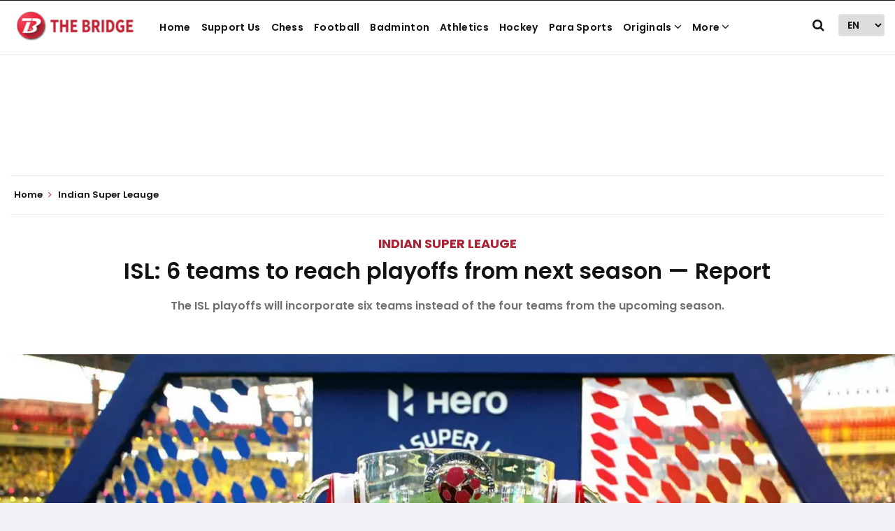

--- FILE ---
content_type: text/html; charset=utf-8
request_url: https://thebridge.in/isl/isl-6-teams-playoff-next-season-report-31116
body_size: 76593
content:
<!DOCTYPE html><html lang="en"><head><title>ISL: 6 teams to reach playoffs from next season — Report</title><link rel="icon" href="/images/ico/favicon.ico?v=1" type="image/x-icon"><link rel="shortcut icon" href="/images/ico/favicon.ico?v=1" type="image/x-icon"><meta charset="UTF-8"><meta content="IE=Edge" http-equiv="X-UA-Compatible"><meta name="viewport" content="width=device-width, initial-scale=1.0, maximum-scale=10.0,user-scalable=yes,minimum-scale=1.0"><script type="application/ld+json">   {
    "@context" : "https://schema.org",
    "@type" : "Article",
    "name" : "The Bridge - Home of Indian Sports",  "author" : [{"@type" : "Person","name" : "Md Imtiaz","url" : "https://thebridge.in/author/imtiaz","jobTitle" : "Editor","image"  : { "@context" : "https://schema.org",  "@type" : "ImageObject",  "contentUrl" : "https://thebridge.in/h-upload/2021/04/22/3403-02a38b78-6559-4149-8468-e733863f69d7.webp"},"sameAs" : ["https://www.facebook.com/mdimtiaz.sunny/","https://www.twitter.com/comitragic"]}],
    "datePublished" : "2022-05-01T10:21:26+05:30",
    "dateModified" : "2022-05-02T03:33:04+05:30",
    "keywords" : "ISL six teams playoff new", "interactivityType":"mixed","alternativeHeadline":"ISL: 6 teams to reach playoffs from next season — Report",
    "inLanguage" : "en",
    "headline" : "ISL: 6 teams to reach playoffs from next season — Report",
     "image" : {
      "@context" : "https://schema.org",
      "@type" : "ImageObject",
      "contentUrl" : "https://thebridge.in/h-upload/2022/04/07/25776-isl-to-see-6-teams-in-playoffs-from-the-next-season.webp",
      "height": 900,
      "width" : 1500,
      "url" : "https://thebridge.in/h-upload/2022/04/07/25776-isl-to-see-6-teams-in-playoffs-from-the-next-season.webp"
     }, "articleSection" : "Indian Super Leauge",
    "articleBody" : "India's top-tier football competition, Indian Super League (ISL), which started in 2014, will see a restructuring of the playoffs from the next season. The playoffs will incorporate six teams from now onwards instead of the four teams who have qualified for the semifinals since the inception of the league.As reported by the Times of India, in the new format that has been discussed with clubs and approved by the ISL technical committee, the top two teams will qualify automatically for the playoffs, while teams 3 & 6 and 4 & 5 will play a knockout match to see which teams make it to the final four. The single-leg clash will be played at the home venue of the higher-ranked team. The final four format remains unchanged with games being played home and away.Knock-out matchesTeam 3 vs Team 6Team 4 vs Team 5PlayoffsTeam 1 Team 2Winner of Team 3 vs Team 6Winner of Team 4 vs Team 5The new Playoffs format is interesting. As there is more teams and expected to increase over coming season, we do need something to play for some teams. 4/12 or 4/14 doesn't cut it. Makes league far more interesting. And Champions are always the team that wins the shield. #ISL— krishnan (@krishg1990) May 1, 2022 ISL had started in 2014 with eight teams. Today the number of teams has been increased to 11. \"When the ISL kicked off, there were eight teams, half of which qualified for the playoffs. Since then three new teams have been added, while the playoff format has remained the same. With ISL expected to expand in the future, this new format will provide more opportunities for the participating clubs,\" said a source to TOI.ISL has made a presentation of the new format to every club and nobody has raised any objection. \"Qualifying for the playoffs is getting tougher with each passing season and nobody is really assured of a place among the top-four. It's competitive, so if there are more spots to fight for, I don't think the clubs would object,\" said one club official to TOI.With the restructuring of the playoffs, clubs will be further motivated to finish in the top two positions of the league. The top team will get the AFC Champions League spot, besides prize money of Rs 3.5 crore, while the second-placed team will get a direct playoff spot, without participating in the qualifier. What will be more interesting is that even teams finishing in fifth and sixth positions will also remain in contention for the ISL trophy.",
    "description" : "The ISL playoffs will incorporate six teams instead of the four teams from the upcoming season. ",
    "url" : "https://thebridge.in/isl/isl-6-teams-playoff-next-season-report-31116",
    "publisher" : {
      "@type" : "Organization",
       "name" : "The Bridge - Home of Indian Sports",
       "url"  : "https://thebridge.in",
       "sameAs" : [],
       "logo" : {
          "@context" : "https://schema.org",
          "@type" : "ImageObject",
          "contentUrl" : "https://thebridge.in/images/logo.png",
          "height": "60",
          "width" : "600",
          "name"  : "The Bridge - Home of Indian Sports - Logo",
          "url" : "https://thebridge.in/images/logo.png"
      }
     },
      "mainEntityOfPage": {
           "@type": "WebPage",
           "@id": "https://thebridge.in/isl/isl-6-teams-playoff-next-season-report-31116"
        }
  }</script><script type="application/ld+json">   {
    "@context" : "https://schema.org",
    "@type" : "NewsArticle", "author" : [{"@type" : "Person","name" : "Md Imtiaz","url" : "https://thebridge.in/author/imtiaz","jobTitle" : "Editor","image"  : { "@context" : "https://schema.org",  "@type" : "ImageObject",  "contentUrl" : "https://thebridge.in/h-upload/2021/04/22/3403-02a38b78-6559-4149-8468-e733863f69d7.webp"},"sameAs" : ["https://www.facebook.com/mdimtiaz.sunny/","https://www.twitter.com/comitragic"]}],
    "datePublished" : "2022-05-01T10:21:26+05:30",      "dateModified" : "2022-05-02T03:33:04+05:30",    "keywords" : "ISL six teams playoff new","about": [ { "@type":"Thing","name":"ISL"}, { "@type":"Thing","name":"Football"}],"genre":"Indian Super Leauge", "interactivityType":"mixed","alternativeHeadline":"ISL: 6 teams to reach playoffs from next season — Report",
    "inLanguage" : "en",
    "headline" : "ISL: 6 teams to reach playoffs from next season — Report",
     "image" : {
      "@context" : "https://schema.org",
      "@type" : "ImageObject",
      "contentUrl" : "https://thebridge.in/h-upload/2022/04/07/25776-isl-to-see-6-teams-in-playoffs-from-the-next-season.webp",
      "height": 900,
      "width" : 1500,
      "url" : "https://thebridge.in/h-upload/2022/04/07/25776-isl-to-see-6-teams-in-playoffs-from-the-next-season.webp"
     }, "articleSection" : "Indian Super Leauge",
    "articleBody" : "India's top-tier football competition, Indian Super League (ISL), which started in 2014, will see a restructuring of the playoffs from the next season. The playoffs will incorporate six teams from now onwards instead of the four teams who have qualified for the semifinals since the inception of the league.As reported by the Times of India, in the new format that has been discussed with clubs and approved by the ISL technical committee, the top two teams will qualify automatically for the playoffs, while teams 3 & 6 and 4 & 5 will play a knockout match to see which teams make it to the final four. The single-leg clash will be played at the home venue of the higher-ranked team. The final four format remains unchanged with games being played home and away.Knock-out matchesTeam 3 vs Team 6Team 4 vs Team 5PlayoffsTeam 1 Team 2Winner of Team 3 vs Team 6Winner of Team 4 vs Team 5The new Playoffs format is interesting. As there is more teams and expected to increase over coming season, we do need something to play for some teams. 4/12 or 4/14 doesn't cut it. Makes league far more interesting. And Champions are always the team that wins the shield. #ISL— krishnan (@krishg1990) May 1, 2022 ISL had started in 2014 with eight teams. Today the number of teams has been increased to 11. \"When the ISL kicked off, there were eight teams, half of which qualified for the playoffs. Since then three new teams have been added, while the playoff format has remained the same. With ISL expected to expand in the future, this new format will provide more opportunities for the participating clubs,\" said a source to TOI.ISL has made a presentation of the new format to every club and nobody has raised any objection. \"Qualifying for the playoffs is getting tougher with each passing season and nobody is really assured of a place among the top-four. It's competitive, so if there are more spots to fight for, I don't think the clubs would object,\" said one club official to TOI.With the restructuring of the playoffs, clubs will be further motivated to finish in the top two positions of the league. The top team will get the AFC Champions League spot, besides prize money of Rs 3.5 crore, while the second-placed team will get a direct playoff spot, without participating in the qualifier. What will be more interesting is that even teams finishing in fifth and sixth positions will also remain in contention for the ISL trophy.",
    "description" : "The ISL playoffs will incorporate six teams instead of the four teams from the upcoming season. ",
    "url" : "https://thebridge.in/isl/isl-6-teams-playoff-next-season-report-31116",
    "publisher" : {
      "@type" : "Organization",
       "name" : "The Bridge - Home of Indian Sports",
       "url"  : "https://thebridge.in",
       "sameAs" : [],
       "logo" : {
          "@context" : "https://schema.org",
          "@type" : "ImageObject",
          "contentUrl" : "https://thebridge.in/images/logo.png",
          "height": "60",
          "width" : "600",
          "name"  : "The Bridge - Home of Indian Sports - Logo",
          "url" : "https://thebridge.in/images/logo.png"
      }
     },
      "mainEntityOfPage": {
           "@type": "WebPage",
           "@id": "https://thebridge.in/isl/isl-6-teams-playoff-next-season-report-31116"
        }
  }</script><script type="application/ld+json">   {
    "@context" : "https://schema.org",
    "@type" : "Organization",
    "url" : "https://thebridge.in",
    "name" : "The Bridge - Home of Indian Sports",
    "sameAs" : [], 
    "logo" : {
          "@context" : "https://schema.org",
          "@type" : "ImageObject",
          "contentUrl" : "https://thebridge.in/images/logo.png",
          "height": "60",
          "width" : "600",
          "name"  : "The Bridge - Home of Indian Sports - Logo",
          "url" : "https://thebridge.in/images/logo.png"
    }
  }</script><script type="application/ld+json">   {
    "@context" : "https://schema.org",
    "@type" : "WebSite",
    "name" : "The Bridge - Home of Indian Sports",
    "author" : {
      "@type" : "Organization",
      "name" : "The Bridge - Home of Indian Sports"
    },
    "keywords" : "ISL six teams playoff new",
    "interactivityType" : "mixed",
    "inLanguage" : "",
    "headline" : "ISL: 6 teams to reach playoffs from next season — Report",
    "copyrightHolder" : "The Bridge - Home of Indian Sports",
    "image" : {
      "@context" : "https://schema.org",
      "@type" : "ImageObject",
      "contentUrl" : "https://thebridge.in/h-upload/2022/04/07/25776-isl-to-see-6-teams-in-playoffs-from-the-next-season.webp",
      "height": 900,
      "width" : 1500,
      "url" : "https://thebridge.in/h-upload/2022/04/07/25776-isl-to-see-6-teams-in-playoffs-from-the-next-season.webp"
     },
    "url" : "https://thebridge.in/isl/isl-6-teams-playoff-next-season-report-31116",
    "publisher" : {
      "@type" : "Organization",
       "name" : "The Bridge - Home of Indian Sports",
       "logo" : {
          "@context" : "https://schema.org",
          "@type" : "ImageObject",
          "contentUrl" : "https://thebridge.in/images/logo.png",
          "height": "60",
          "width" : "600",
          "name"  : "The Bridge - Home of Indian Sports - Logo",
          "url" : "https://thebridge.in/images/logo.png"
       }
     }
  }</script><script type="application/ld+json">   {
    "@context" : "https://schema.org",
    "@type" : "BreadcrumbList",
    "name" : "BreadcrumbList",
    "itemListElement": [{ "@type":"ListItem","position":"1","item":{ "@id":"https://thebridge.in","name":"Home"}},{"@type":"ListItem","position":"2","item":{"@id":"https://thebridge.in/isl","@type":"WebPage","name":"Indian Super Leauge"}},{"@type":"ListItem","position":"3","item":{"@id":"https://thebridge.in/isl/isl-6-teams-playoff-next-season-report-31116","@type":"WebPage","name":"ISL: 6 teams to reach playoffs from next season — Report"}}]
  }</script><script type="application/ld+json">   {
    "@context" : "https://schema.org",
    "@type" : "SiteNavigationElement",
    "name":["Support Us","Chess","Football","Badminton","Athletics","Hockey","Para Sports","Originals","Fitness and Wellness","Quiz","ESports","Brand Connect Solutions"], "url":["https://thebridge.in/support-us","https://thebridge.in/chess","https://thebridge.in/football","https://thebridge.in/badminton","https://thebridge.in/athletics","https://thebridge.in/hockey","https://thebridge.in/para-sports","https://thebridge.in/","https://thebridge.in/fitness-wellness","https://thebridge.in/quiz","https://thebridge.in/esports","https://thebridge.in/brand-connect-solutions"]
  }</script><script type="application/ld+json">   {
    "@context" : "https://schema.org",
    "@type" : "WebPage",
    "name" : "ISL: 6 teams to reach playoffs from next season — Report",
    "description" : "The ISL playoffs will incorporate six teams instead of the four teams from the upcoming season.",
    "keywords" : "ISL six teams playoff new",
    "inLanguage" : "en",
    "url" : "https://thebridge.in/isl/isl-6-teams-playoff-next-season-report-31116",
    "author" : {
      "@type" : "Person",
      "name" : "The Bridge - Home of Indian Sports"
     },
      "speakable": {
          "@context": "https://schema.org",
          "@type": "SpeakableSpecification",
          "xPath": [
              "//h1",
              "/html/head/meta[@name='description']/@content"
          ]
    },
    "publisher" : {
      "@type" : "Organization",
       "name" : "The Bridge - Home of Indian Sports",
       "url"  : "https://thebridge.in",
       "sameAs" : [],
       "logo" : {
          "@context" : "https://schema.org",
          "@type" : "ImageObject",
          "contentUrl" : "https://thebridge.in/images/logo.png",
          "height": "60",
          "width" : "600"
      }
     }
   }</script><meta name="image" content="https://thebridge.in/h-upload/2022/04/07/25776-isl-to-see-6-teams-in-playoffs-from-the-next-season.webp"><meta name="description" content="The ISL playoffs will incorporate six teams instead of the four teams from the upcoming season."><meta name="application-name" content="The Bridge - Home of Indian Sports"><meta name="keywords" content="ISL six teams playoff new"><link rel="preload" as="script" href="/scripts/hocalwirecommlightp1.min.fca3546f.js" crossorigin="anonymous"><link rel="preload" as="script" href="/scripts/hocalwirecommlightp2.min.4d3c5d54.js" crossorigin="anonymous"><link rel="preload" as="script" href="/scripts/themesportjs.min.0bab016e.js" crossorigin="anonymous"><link rel="preload" as="style" href="/styles/themesportfile.min.62e0b1d3.css" crossorigin="anonymous"><meta name="news_keywords" content="ISL six teams playoff new"><meta http-equiv="Content-Language" content="en"><meta name="google" content="notranslate"><meta name="author" content="Md Imtiaz"><meta name="copyright" content="The Bridge - Home of Indian Sports"><meta name="robots" content="follow, index"><meta name="robots" content="max-image-preview:large"><meta name="HandheldFriendly" content="true"><meta name="referrer" content="origin"><link rel="amphtml" href="https://thebridge.in/amp/isl/isl-6-teams-playoff-next-season-report-31116"><meta name="twitter:card" content="summary_large_image"><meta property="og:url" content="https://thebridge.in/isl/isl-6-teams-playoff-next-season-report-31116"><meta property="og:locale" content="en_IN"><meta name="twitter:url" content="https://thebridge.in/isl/isl-6-teams-playoff-next-season-report-31116"><link rel="alternate" type="application/rss+xml" title="Football" href="https://thebridge.in/category/football/google_feeds.xml"><link rel="alternate" type="application/rss+xml" title="Indian Super Leauge" href="https://thebridge.in/category/isl/google_feeds.xml"><link rel="alternate" type="application/rss+xml" title="News" href="https://thebridge.in/category/news/google_feeds.xml"><link rel="alternate" type="application/rss+xml" title="What's Latest" href="https://thebridge.in/category/latest/google_feeds.xml"><link rel="alternate" type="application/rss+xml" title="Teams" href="https://thebridge.in/category/football/teams/google_feeds.xml"><meta property="fb:app_id" content="498164231566645"><meta property="og:type" content="article"><meta property="og:title" content="ISL: 6 teams to reach playoffs from next season — Report"><meta property="og:description" content="The ISL playoffs will incorporate six teams instead of the four teams from the upcoming season."><meta property="og:image" content="https://thebridge.in/h-upload/2022/04/07/25776-isl-to-see-6-teams-in-playoffs-from-the-next-season.jpg" itemprop="image"><meta property="og:image:secure_url" content="https://thebridge.in/h-upload/2022/04/07/25776-isl-to-see-6-teams-in-playoffs-from-the-next-season.jpg" itemprop="image"><meta property="twitter:title" content="ISL: 6 teams to reach playoffs from next season — Report"><meta property="twitter:description" content="The ISL playoffs will incorporate six teams instead of the four teams from the upcoming season."><meta property="twitter:image" content="https://thebridge.in/h-upload/2022/04/07/25776-isl-to-see-6-teams-in-playoffs-from-the-next-season.webp"><meta property="twitter:image:alt" content="ISL: 6 teams to reach playoffs from next season — Report"><meta property="article:published_time" content="2022-05-01T10:21:26+05:30"><meta property="article:modified_time" content="2022-05-02T03:33:04+05:30"><meta property="article:updated_time" content="2022-05-02T03:33:04+05:30"><meta property="article:section" content="Indian Super Leauge"><meta property="article:tag" content="ISL"><meta property="article:tag" content="Football"><meta property="og:image:width" content="1200"><meta property="og:image:height" content="630"><meta property="fb:use_automatic_ad_placement" content="enable=true ad_density=default"><meta name="original-source" content="https://thebridge.in/isl/isl-6-teams-playoff-next-season-report-31116"><!-- -preloadImage = preloadImage.replace(".webp",".jpg")--><link rel="preload" fetchpriority="high" as="image" href="https://thebridge.in/h-upload/2022/04/07/25776-isl-to-see-6-teams-in-playoffs-from-the-next-season.webp"><!-- -var preloadImage = meta.image--><!-- -if(meta.imageOriginalWebp){--><!--     -preloadImage = preloadImage.replace(".jpg",".webp")--><!-- -}--><!-- link(rel='preload' as='image' href="#{preloadImage}")--><!-- include dnsprefetch--><script type="80ad0d1fd020bcd01866face-text/javascript">window.dynamicPage ="true";
window.support_article_infinite_scroll ="true";
window.similar_news_infinite_scroll ="true";
window.xhrPageLoad ="";
window.isNewsArticlePage ="true";</script><script type="80ad0d1fd020bcd01866face-text/javascript">window.infiniteScrollUrls = [];
window.infiniteScroll=true;</script><script type="80ad0d1fd020bcd01866face-text/javascript">window.ignoreCoreScripts = "true";
window.exclude_dynamic_links_only =  "";
window.disable_unveil = "";
window.enableTransliteration = "";
window.extra_whatsapp_share_message = "";

window.auto_play_videos_in_view = "";
window.comment_post_as = "";

</script><script type="80ad0d1fd020bcd01866face-text/javascript">window.load_theme_resource_after_pageLoad = "true"
</script><script type="80ad0d1fd020bcd01866face-text/javascript">window.single_source_news_url = ""
window.popup_ad_cookie_duration = ""
window.popup_ad_display_duration = ""
window.road_blocker_ad_cookie_duration="120"
window.road_blocker_ad_display_duration="15"
window.epaperClipRatio="7"
window.scriptLoadDelay=parseInt("1")
window.scriptLoadDelayExternalScripts=parseInt("4000")
window.windowLoadedDelay=parseInt("")
window.exclude_common_ga="true"
window.exclude_all_ga=""
window.payment_success_redirect_url = ""
window.refresh_pages_on_interval = {};
window.refresh_pages_on_interval_using_ajax = {};

window.maxAllowCropHeightFactor = ""
window.clipLogo = ""
window.disable_hcomment_email_mandatory = ""
window.disable_hcomment_name_mandatory = ""
window.track_pageview_only_once_infinite =  ""

window.sidekick_ad_cookie_duration = ""
window.sidekick_ad_display_duration = ""
window.sidekick_ad_autostart_duration = ""
window.pushdown_ad_close_duration = ""

window.ignore_webp_supprt_check = ""
window.max_dynamic_links_count = ""

window.use_non_ajax_path_for_mixin =  ""
window.no_show_initial_popup =  ""

window.use_advance_search_as_default = ""
window.locationContentPage = ""
window.showUTMCookie = ""
window.updateXHRCanonicalToSelf = ""
window.makeDynamicXHRPageDirectUrl = ""
window.showPopUpToFillProfileDetails = ""
window.mandatoryProfileCookieDuration = ""</script><script async="" src="https://www.googletagmanager.com/gtag/js?id=G-ZN22YWNRG5" type="80ad0d1fd020bcd01866face-text/javascript"></script><script type="80ad0d1fd020bcd01866face-text/javascript">var cMap = {"content_url":"/isl/isl-6-teams-playoff-next-season-report-31116","page_type":"article","content_id":"31116","content_type":"article","create_by_author_name":"NA","create_by_author_id":"NA","title":"ISL: 6 teams to reach playoffs from next season — Report","published_date":"2022-05-01 04:51:26","modification_date":"2022-05-01 22:03:04","word_count":"NA","error_status":"NA","author_name":"Md Imtiaz","author_id":"8","primary_category_name":"Indian Super Leauge","primary_category_id":"263","secondary_category_name":"Indian Super Leauge","secondary_category_id":"263"}
window.dataLayer = window.dataLayer || [];
function gtag(){dataLayer.push(arguments);}
gtag('js', new Date());
gtag('config', 'G-ZN22YWNRG5',cMap);</script><script type="80ad0d1fd020bcd01866face-text/javascript">window.FBCODE = "498164231566645";</script><script type="80ad0d1fd020bcd01866face-text/javascript">window.insetLinkInCopy = '' || true;
window.insetLinkInCopyLoggedIn = '';
</script><script type="80ad0d1fd020bcd01866face-text/javascript">window.trackingPageType = "dynamic";</script><script type="80ad0d1fd020bcd01866face-text/javascript">window.userDataToBePassedBack = {};</script><script type="80ad0d1fd020bcd01866face-text/javascript">window.externalResourcesVersion = "1";
window.externalResources = "https://www.instagram.com/embed.js,https://connect.facebook.net/en_US/sdk.js,https://pagead2.googlesyndication.com/pagead/js/adsbygoogle.js,https://securepubads.g.doubleclick.net/tag/js/gpt.js,https://platform.twitter.com/widgets.js,https://jsc.mgid.com/t/h/thebridge.in.1199282.js,https://cdn.izooto.com/scripts/0f4d6d4289f80f0d4ecc70317da7799b3cf72133.js,htps://a.vdo.ai/core/v-thebridge-in/vdo.ai.js";
window.externalResourcesLength = "8";</script><script type="80ad0d1fd020bcd01866face-text/javascript">window.Constants = {"url":{"xhrLogin":"/xhr/admin/login/loginUser","xhrLoginOrRegister":"/xhr/admin/login/loginOrRegisterUser","xhrRegister":"/xhr/admin/login/registerUser","xhrVerify":"/xhr/admin/login/verifyUser","xhrVerifyEmail":"/xhr/admin/login/verifyEmail","xhrForgotPassword":"/xhr/admin/login/forgotPassword","xhrResetPassword":"/xhr/admin/login/reset-password","xhrLogout":"/xhr/admin/login/logout","xhrRegenerateEmailCode":"/xhr/admin/login/regenerateEmailCode","xhrRegenerateWhatsAppLink":"/xhr/admin/login/regenerateWhatsAppLink"}};</script><script type="80ad0d1fd020bcd01866face-text/javascript">window.enable_webp_images = "true";</script><script type="80ad0d1fd020bcd01866face-text/javascript">window.userDeviceType = "d";</script><script type="80ad0d1fd020bcd01866face-text/javascript">window.hasIntagram = ""
window.hasTwitter = "true"
window.isIOS = ""
window.sendNewsReadState = "false"
window.image_quality_percentage = ""
window.enable_js_image_compress = ""
window.local_date_time_format = ""
window.partnerName  = "The Bridge - Home of Indian Sports"
window.partnerCopyrightName  = "The Bridge - Home of Indian Sports"
window.ignoreInitialDFPIdChange = "";
window.tooltipMobileSidePadding = "";

window.isAdFree = "0";

window.isPremiumContent = "";
window.delaySecThemeScriptsAction = ""
window.delaySecThemeScriptsActionOthers = ""

window.ignore_also_read_image = ""

window.ip_based_login_enabled = ""; 
window.chars_per_min_read = "1000";
window.user_review_content_id = "";
window.user_review_content_id_ugc = "";
window.custom_data_to_be_passed = "";
window.includePartyTownScript = "";
window.open_paymentgate_default_on_checkout ="";
window.adCustomContentName = "";
window.subscriptionPageUrl = "";

window.externalSubscriberLandingUrl = "";
window.partner_coupon_discount_message = "";

window.autoSlideGallery = "";
window.autoSlideGalleryTimeout = "";

window.isContentPageForSubscription = "true";


window.refresh_website_in_interval_using_ajax = "/";

window.callValidateIPLoginAlways = "/";

window.ignoreAddingRandonQueryInYoutubeResize = "";

window.convertToNepaliDate = "";

window.articleViewScrollInfiniteOffset = "";

window.road_blocker_ad_delayed_duration = "";
window.popup_ad_delayed_duration = "";
window.adBlockerCookieShowDuration = "";
window.removeValidateCaptchaInRegister = "";
window.partnerOriginalName = "";
</script><link rel="preload" href="/theme_sport/fonts/Poppins/Poppins-Regular.ttf" as="font" crossorigin="anonymous"> <link rel="preload" href="/theme_sport/fonts/Poppins/Poppins-Bold.ttf" as="font" crossorigin="anonymous"> <link rel="preload" href="/theme_sport/fonts/Poppins/Poppins-SemiBold.ttf" as="font" crossorigin="anonymous"> <link rel="preload" href="/theme_sport/fonts/Work_Sans/static/WorkSans-Regular.ttf" as="font" crossorigin="anonymous"> <link rel="preload" href="/theme_sport/fonts/Work_Sans/static/WorkSans-Bold.ttf" as="font" crossorigin="anonymous"><!-- -if(typeof data!="undefined" && data['extra_header_tags'] && data['extra_header_tags']['templateData'] && data['extra_header_tags']['templateData']['content']){--><!--     !{data['extra_header_tags']['templateData']['content']}--><!-- -}--><style type="text/css" class="styles">body img,iframe,video{max-width:100%}.hide-scroll{overflow:hidden}img{height:auto}.details-content-story iframe.note-video-clip{width:100%}body,html{-webkit-overflow-scrolling:touch}#content{-webkit-overflow-scrolling:touch}#content{height:100%}#main #content{display:inline}.hide{display:none!important}.soft-hide{display:none}.bg-404{background:url(/images/404.jpg);background-repeat:no-repeat;background-size:100%;background-position:center;background-blend-mode:screen;min-height:400px;text-align:center}.bg-404 .error404-content{background:#fff;padding:20px;font-size:30px;opacity:.8}a img{max-width:100%}.newsSocialIcons li a{color:#fff}.newsSocialIcons li a:hover{text-decoration:none!important}.newsSocialIcons li a i{margin-right:4px}.newsSocialIcons{width:100%;display:inline-block;text-align:right}.newsSocialIcons a{padding:5px;display:inline-block}.hocalwire-cp-authors-social,.newsSocialIcons ul{width:100%;padding-left:0}.hocalwire-cp-authors-social{text-align:left}.newsSocialIcons li{list-style:none!important;width:25px;height:25px;text-decoration:none;font-family:Oswald!important;text-transform:uppercase;background:0 0;opacity:1;line-height:30px;padding:0;margin:0 3px;position:relative}.newsSocialIcons li a{color:#fff;height:21px}.newsSocialIcons li a:hover{text-decoration:none!important}.newsSocialIcons li a i{margin-right:4px}.newsSocialIcons li.facebook,.sticky li.facebook{border:0 solid #314b83;background-color:#4769a5}.newsSocialIcons li.whatsapp,.sticky li.whatsapp{border:0 solid #65bc54;background-color:#65bc54}.newsSocialIcons li.telegram,.sticky li.telegram{border:0 solid #379be5;background-color:#379be5}.newsSocialIcons li.pintrest{border:0;background-color:#d50c22}.newsSocialIcons li.twitter,.sticky li.twitter{border:0 solid #000;background-color:#000}.newsSocialIcons li.googleplus{border:0 solid #ab2b1d;background-color:#bf3727}.newsSocialIcons li.gplus{border:0 solid #ab2b1d;background-color:#bf3727}.newsSocialIcons li.linkedin,.sticky li.linkedin{border:0 solid #278cc0;background-color:#2ba3e1}.newsSocialIcons li.tumblr{border:0 solid #2c3c4c;background-color:#34495e}.newsSocialIcons li.pinterest,.sticky li.printrest{border:0 solid #ae1319;background-color:#cd252b}.newsSocialIcons li.email{border:0 solid #4b3b3b;background-color:#4b3b3b}.newsSocialIcons li.mail,.sticky li.mail{border:0 solid #18ae91;background-color:#1abc9c}.sticky li.email,.sticky li.mail{border:0 solid #4b3b3b;background-color:#4b3b3b}.newsSocialIcons li.print{border:0 solid #000;background-color:#000}.sticky li.print{border:0 solid #000;background-color:#000}.newsSocialIcons li.youtube{border:0 solid #e62117;background-color:#e62117}.newsSocialIcons li.insta{border:0 solid #0526c5;background-color:#0526c5}.newsSocialIcons li img{vertical-align:top}.newsSocialIcons ul{border-radius:3px;padding:5px;z-index:10;float:left;clear:both}.newsSocialIcons.right-navigation ul li+li{display:none;float:left;border-radius:30px;padding-top:2px}.newsSocialIcons li{float:left;border-radius:30px}.listing-social-share .newsSocialIcons li{border-radius:30px!important}.margin-top10{margin-top:10px}.sticky-container{position:fixed;top:40%;z-index:11111111111}.sticky-container ul li p{padding:5px}.sticky li.facebook{border:0 solid #314b83;background-color:#4769a5}.sticky li.twitter{border:0 solid #000;background-color:#000}.sticky li.googleplus{border:0 solid #ab2b1d;background-color:#bf3727}.sticky li.gplus{border:0 solid #ab2b1d;background-color:#bf3727}.sticky li.linkedin{border:0 solid #278cc0;background-color:#2ba3e1}.sticky li.tumblr{border:0 solid #2c3c4c;background-color:#34495e}.sticky li.pinterest{border:0 solid #ae1319;background-color:#cd252b}.sticky li.mail{border:0 solid #18ae91;background-color:#1abc9c}.sticky li.youtube{border:0 solid #e62117;background-color:#e62117}.sticky-container .fab{background:#03a9f4;width:37px;height:37px;text-align:center;color:#fff;box-shadow:0 0 3px rgba(0,0,0,.5),3px 3px 3px rgba(0,0,0,.25);position:fixed;right:1/4 * 3 * 64px;font-size:2.6667em;display:inline-block;cursor:default;bottom:100px;right:10px;z-index:10;box-sizing:border-box;padding:0 8px}.sticky-container .fab .not-logged-in img{vertical-align:top}.sticky-container .fab .logged-in img{vertical-align:top}.sticky-container .fab.child{right:(64px - 1 / 3 * 2 * 64px)/2 + 1/4 * 3 * 64px;width:1/3 * 2 * 64px;height:1/3 * 2 * 64px;display:none;opacity:0;font-size:2em}.sticky .fab img{height:auto;width:auto}.backdrop{position:fixed;top:0;left:0;width:100%;height:100%;background:#ececec;opacity:.3;display:none}#masterfab img{margin:auto;display:block;height:auto}#masterfab{padding:10px;max-width:38px;box-sizing:border-box}.details-content-story{overflow:hidden;display:inherit}.cd-top{cursor:pointer;position:fixed;bottom:100px;left:10px;width:35px;height:35px;background-color:#434343;box-shadow:0 0 10px rgba(0,0,0,.05);overflow:hidden;text-indent:100%;white-space:nowrap;background:rgba(232,98,86,.8) url(/images/cd-top-arrow.svg) no-repeat center 50%;visibility:hidden;opacity:0;-webkit-transition:opacity .3s 0s,visibility 0s .3s;-moz-transition:opacity .3s 0s,visibility 0s .3s;transition:opacity .3s 0s,visibility 0s .3s}.cd-top.cd-fade-out,.cd-top.cd-is-visible,.no-touch .cd-top:hover{-webkit-transition:opacity .3s 0s,visibility 0s 0s;-moz-transition:opacity .3s 0s,visibility 0s 0s;transition:opacity .3s 0s,visibility 0s 0s}.cd-top.cd-is-visible{visibility:visible;opacity:1;z-index:9999}.cd-top.cd-fade-out{opacity:.5}@-webkit-keyframes placeHolderShimmer{0%{background-position:-468px 0}100%{background-position:468px 0}}@keyframes placeHolderShimmer{0%{background-position:-468px 0}100%{background-position:468px 0}}.mixin-loader-wrapper{background-color:#e9eaed;color:#141823;padding:5px;border:1px solid #ccc;margin:0 auto 1em}.mixin-loader-item{background:#fff;border:1px solid;border-color:#e5e6e9 #dfe0e4 #d0d1d5;border-radius:3px;padding:12px;margin:0 auto}.placeholder_top{background:#fff;padding:5px;display:inline-block}.mixin-placeholder-details-wrapper{z-index:99;left:30%;display:inline-block;top:50px;color:#000;background:#0f0f0f;color:#fff;padding:10px}.placeholder_top .animated-background{-webkit-animation-duration:1s;animation-duration:1s;-webkit-animation-fill-mode:forwards;animation-fill-mode:forwards;-webkit-animation-iteration-count:infinite;animation-iteration-count:infinite;-webkit-animation-name:placeHolderShimmer;animation-name:placeHolderShimmer;-webkit-animation-timing-function:linear;animation-timing-function:linear;background:#f6f7f8;background:#eee;background:-webkit-gradient(linear,left top,right top,color-stop(8%,#eee),color-stop(18%,#ddd),color-stop(33%,#eee));background:-webkit-linear-gradient(left,#eee 8%,#ddd 18%,#eee 33%);background:linear-gradient(to right,#eee 8%,#ddd 18%,#eee 33%);-webkit-background-size:800px 104px;background-size:800px 104px}.hocal_col{width:100%;padding-top:5px;padding-bottom:5px}.padding_10{padding:10%}.padding_20{padding:20%}.placeholder_top .img.small{height:60px;max-width:80px}.placeholder_top .img.medium{height:150px;max-width:250px}.placeholder_top .img.big{height:300px;max-width:500px}.placeholder_top .img.supper-big{height:450px;max-width:750px}.content{margin-bottom:10px}.placeholder_top .content.small{height:10px;padding-left:5px;padding-right:5px}.placeholder_top .content.medium{height:20px;padding-left:10px;padding-right:10px}.placeholder_top .content.large{height:30px;padding-left:15px;padding-right:15px}.hocal_col_12{width:100%}.hocal_col_9{width:75%}.hocal_col_8{width:60%}.hocal_col_6{width:50%}.hocal_col_4{width:33%}.hocal_col_3{width:25%}.hocal_row{display:block}.hocal_col{display:block;float:left;position:relative}.placeholder_top .play{display:block;width:0;height:0;border-top:$size solid transparent;border-bottom:$size solid transparent;border-left:($size*$ratio) solid $foreground;margin:($size * 2) auto $size auto;position:relative;z-index:1;transition:all $transition-time;-webkit-transition:all $transition-time;-moz-transition:all $transition-time;left:($size*.2)}.placeholder_top .play:before{content:'';position:absolute;top:-75px;left:-115px;bottom:-75px;right:-35px;border-radius:50%;z-index:2;transition:all .3s;-webkit-transition:all .3s;-moz-transition:all .3s}.placeholder_top .play:after{content:'';opacity:0;transition:opacity .6s;-webkit-transition:opacity .6s;-moz-transition:opacity .6s}.details-content-story .inside_editor_caption.float-left,.details-content-story img.float-left{padding-right:10px;padding-bottom:10px;float:left;left:0}.details-content-story .inside_editor_caption.float-right,.details-content-story img.float-right{padding-left:10px;padding-bottom:10px;float:right;right:0}.details-content-story .image_caption{background:0 0}.details-content-story div,.details-content-story p{margin-bottom:15px!important;line-height:1.4;margin:0 auto}.details-content-story div.pasted-from-word-wrapper{margin-bottom:0!important}.details-content-story div.inside_editor_caption{display:none}.details-content-story .inside_editor_caption.edited-info{display:block}.details-content-story img{max-width:100%}.details-content-story .inside_editor_caption.float-left{margin-top:10px}.details-content-story .inside_editor_caption.float-right{margin-top:10px}.details-content-story img.float-none{margin:auto;float:none}.details-content-story .inside_editor_caption{font-size:16px;padding:2px;text-align:center;bottom:-20px;width:100%}.details-content-story .image-and-caption-wrapper{position:relative;margin-bottom:20px}.image-and-caption-wrapper{max-width:100%!important}.details-content-story .image-and-caption-wrapper.float-left{float:left;padding-right:10px;padding-bottom:10px}.details-content-story .image-and-caption-wrapper.float-right{float:right;padding-left:10px;padding-bottom:10px}.details-content-story .image-and-caption-wrapper.float-none{float:none;display:block;clear:both;left:0!important;margin:0 auto}.details-content-story .image-and-caption-wrapper.float-none img{display:block}.details-content-story .hide-on-web{display:none!important}.hide-on-web{display:none!important}.details-content-story .template-wrapper{padding:2px;width:100%}.details-content-story .template-wrapper .delete-lists-wrapper button{display:none}.details-content-story .template-wrapper .action-btn-wrapper{display:none}.details-content-story .list-item-heading{font-size:18px;margin-bottom:20px}.details-content-story li.list-item{margin-bottom:20px}.details-content-story .action-btn-wrapper span{padding:5px;margin:2px;background:#ccc}.details-content-story .template-wrapper{padding:2px;width:100%}.details-content-story .template-wrapper .delete-lists-wrapper{float:right;margin-top:10px}.details-content-story .template-wrapper .delete-lists-wrapper button{padding:10px;margin-right:10px;margin-top:-5px}.details-content-story .template-wrapper li.list-item{width:100%}.details-content-story .template-wrapper .action-btn-wrapper{float:left;margin-right:20px}.details-content-story .list-items-wrapper li{border:none!important}.details-content-story .list-items-wrapper.unordered-list ul{list-style-type:square}.modal_wrapper_frame{position:fixed;width:100%;top:0;height:100%;background:rgba(0,0,0,.7);opacity:1;z-index:9999999999}.modal_wrapper_frame #modal-content{position:absolute;left:20%;top:20%;right:20%;bottom:20%;border:1px solid #ccc;background:#fff}.modal_wrapper_frame .cross-btn{right:10px;top:10px;position:absolute;font-size:20px;cursor:pointer;padding:5px;z-index:9999}.modal_wrapper_frame iframe{width:100%;height:100%}.hocal_hide_on_desktop{display:none!important}.hocal_hide_on_mobile{display:block!important}.placeholder_top{width:100%}.placeholder_top .hocal_col{padding:5px;box-sizing:border-box}.also-read-media{display:none}.also-read-media-wrap{display:none}@media screen and (max-width:767px){.bg-404 .error404-content{background:#fff;padding:10px;font-size:20px}.hocal_hide_on_mobile{display:none!important}.hocal_hide_on_desktop{display:block!important}.modal_wrapper_frame #modal-content{left:2%;top:2%;right:2%;bottom:2%}.details-content-story .image-and-caption-wrapper.float-left,.details-content-story .image-and-caption-wrapper.float-right{display:inline;max-width:100%!important;float:none!important;padding:0!important}.details-content-story .inside_editor_caption.float-right,.details-content-story img.float-right{display:inline;max-width:100%!important;float:none!important;padding:0!important}.details-content-story .inside_editor_caption.float-left,.details-content-story img.float-left{display:inline;max-width:100%!important;float:none!important;padding:0!important}}#comments iframe{width:100%!important}#bottom_snackbar{width:30%;position:fixed;z-index:1;bottom:0;z-index:999999999999999999999999999999999999999999999999999999999999999999999;left:70%;background:#333}#bottom_snackbar .close-btn{position:absolute;right:3px;top:3px;padding:1px 8px;cursor:pointer;z-index:9999999999;font-size:20px;color:#fff}#bottom_snackbar.right{left:70%}#bottom_snackbar.left{left:0}#bottom_snackbar.center{left:35%}.bottom_snackbar_content{background:#0582e2}@media screen and (max-width:767px){#bottom_snackbar{width:100%}#bottom_snackbar,#bottom_snackbar.center,#bottom_snackbar.left,#bottom_snackbar.right{left:0}}.login-btn-in-message{color:#00f;text-decoration:underline;cursor:pointer;font-size:16px}.show-pass-wrap{float:right}#news_buzz_updates .buzz-timeline-wrapper{background:#f7f8f9}.buzz-timeline-wrapper .load-more-update-wrapper{text-align:center;cursor:pointer;width:100%}.buzz-timeline-wrapper .load-more-update-wrapper a{background:red;color:#fff;padding:4px 25px;display:inline-block;margin-bottom:10px}.buzz-timeline-wrapper .timeline{position:relative;max-width:1200px;margin:0 auto}.buzz-timeline-wrapper .timeline::after{content:'';position:absolute;width:6px;background-color:#c5c5c5;top:0;bottom:0;left:10%;margin-left:-3px}.buzz-timeline-wrapper .buzz-container{padding:10px 40px;position:relative;background-color:inherit;width:90%;list-style:none;box-sizing:border-box}.buzz-timeline-wrapper .buzz-container::after{content:'';position:absolute;width:25px;height:25px;right:-17px;background-color:#fff;border:4px solid #c5c5c5;top:15px;border-radius:50%;z-index:1}.buzz-timeline-wrapper .left{left:0}.buzz-timeline-wrapper .right{left:10%;text-align:right!important;float:none!important;margin-left:0!important}.buzz-timeline-wrapper .left::before{content:" ";height:0;position:absolute;top:22px;width:0;z-index:1;right:30px;border:medium solid #fff;border-width:10px 0 10px 10px;border-color:transparent transparent transparent #fff}.buzz-timeline-wrapper .right::before{content:" ";height:0;position:absolute;top:22px;width:0;z-index:1;left:30px;border:medium solid #fff;border-width:10px 10px 10px 0;border-color:transparent #fff transparent transparent}.buzz-timeline-wrapper .right::after{left:-13px}.buzz-timeline-wrapper .buzz_date{font-size:12px;color:#666}.buzz-timeline-wrapper .content{padding:10px 15px;background-color:#fff;position:relative;border-radius:6px;text-align:left}.buzz-timeline-wrapper .list_image{width:25%}.buzz-timeline-wrapper h2{margin-bottom:0!important;font-size:16px;margin-top:0;background:#fff;font-weight:400}.buzz_story{font-size:15px}.buzz-timeline-wrapper .buzz-image{float:left;margin-right:10px;max-width:50%}.buzz-timeline-wrapper .image-and-caption-wrapper{text-align:center;position:relative;display:inline-block;float:none!important;width:100%!important}.buzz-timeline-wrapper .image-and-caption-wrapper img{max-height:400px;width:auto!important;float:none!important}.buzz-timeline-wrapper .image_caption{background:#fff!important}.buzz-parent-wrapper .news_updates_heading{text-align:center}.buzz-parent-wrapper .news_updates_heading a{border-bottom:2px solid #ccc;padding-left:10px;padding-right:10px}@media screen and (max-width:600px){.buzz-timeline-wrapper .buzz-image{float:none;margin-right:0;max-width:1000%}.buzz-timeline-wrapper .list_image{width:100%}.buzz-timeline-wrapper .timeline::after{left:31px}.buzz-timeline-wrapper .buzz-container{width:100%;padding-left:70px;padding-right:25px}.buzz-timeline-wrapper .buzz-container::before{left:60px;border:medium solid #fff;border-width:10px 10px 10px 0;border-color:transparent #fff transparent transparent}.buzz-timeline-wrapper .left::after,.buzz-timeline-wrapper .right::after{left:17px}.buzz-timeline-wrapper .right{left:0}.buzz-timeline-wrapper .timeline::after{background-color:transparent}.buzz-timeline-wrapper .buzz-container{padding-left:10px;padding-right:10px}.buzz-timeline-wrapper .buzz-container::after{background-color:transparent;border:0 solid #c5c5c5}.buzz-timeline-wrapper .content{box-shadow:0 4px 8px 0 rgba(0,0,0,.2);transition:.3s}.buzz-timeline-wrapper .right::before{display:none}#news_buzz_updates .buzz-timeline-wrapper{background:#fff}.buzz-timeline-wrapper .timeline{padding:0}}.nextpage.divider{display:none;font-size:24px;text-align:center;width:75%;margin:40px auto}.nextpage.divider span{display:table-cell;position:relative}.nextpage.divider span:first-child,.nextpage.divider span:last-child{width:50%;top:13px;-moz-background-size:100% 2px;background-size:100% 2px;background-position:0 0,0 100%;background-repeat:no-repeat}.nextpage.divider span:first-child{background-image:-webkit-gradient(linear,0 0,0 100%,from(transparent),to(#000));background-image:-webkit-linear-gradient(180deg,transparent,#000);background-image:-moz-linear-gradient(180deg,transparent,#000);background-image:-o-linear-gradient(180deg,transparent,#000);background-image:linear-gradient(90deg,transparent,#000)}.nextpage.divider span:nth-child(2){color:#000;padding:0 5px;width:auto;white-space:nowrap}.nextpage.divider span:last-child{background-image:-webkit-gradient(linear,0 0,0 100%,from(#000),to(transparent));background-image:-webkit-linear-gradient(180deg,#000,transparent);background-image:-moz-linear-gradient(180deg,#000,transparent);background-image:-o-linear-gradient(180deg,#000,transparent);background-image:linear-gradient(90deg,#000,transparent)}.next-page-loader h2{color:#000;margin:0;font:.8em verdana;margin-top:20px;text-transform:uppercase;letter-spacing:.1em}.next-page-loader span{display:inline-block;vertical-align:middle;width:.6em;height:.6em;margin:.19em;background:#222;border-radius:.6em;animation:loading 1s infinite alternate}.next-page-loader span:nth-of-type(2){background:#222;animation-delay:.2s}.next-page-loader span:nth-of-type(3){background:#222;animation-delay:.4s}.next-page-loader span:nth-of-type(4){background:#222;animation-delay:.6s}.next-page-loader span:nth-of-type(5){background:#222;animation-delay:.8s}.next-page-loader span:nth-of-type(6){background:#222;animation-delay:1s}.next-page-loader span:nth-of-type(7){background:#222;animation-delay:1.2s}.pagi_wrap{width:100%;position:relative;position:relative}.pagi_wrap ul{margin:auto;display:block;text-align:center;width:100%;position:relative}.pagi_wrap ul li{display:inline-block;margin:0 15px;text-align:center;position:relative}.pagi_wrap ul li.active a{cursor:default}.pagi_wrap ul li span{color:#333;vertical-align:middle;display:inline-block;font-size:20px;line-height:45px;width:45px;height:45px;background:#dfebf9;text-align:center;border-radius:50%}.pagi_wrap ul li.active span{background:#ccc}.hocalwire-cp-authors-social,.newsSocialIcons ul{width:100%;padding-left:0}.hocalwire-cp-authors-social{text-align:center}.hocalwire-cp-authors-social li{width:20px;height:20px;padding:4px;margin:5px;display:inline-block}.hocalwire-cp-authors-social li:first-child{margin-left:0}.hocalwire-cp-authors-social li a{height:20px;position:relative;display:block}.hocalwire-cp-authors-social li.facebook,.hocalwire-cp-authors-social1 li.facebook{border:0 solid #314b83;background-color:#4769a5}.hocalwire-cp-authors-social li.twitter,.hocalwire-cp-authors-social1 li.twitter{border:0 solid #000;background-color:#000}.hocalwire-cp-authors-social li.googleplus,.hocalwire-cp-authors-social1 li.googleplus{border:0 solid #ab2b1d;background-color:#bf3727}.hocalwire-cp-authors-social li.gplus,.hocalwire-cp-authors-social1 li.gplus{border:0 solid #ab2b1d;background-color:#bf3727}.hocalwire-cp-authors-social li.linkedin,.hocalwire-cp-authors-social1 li.linkedin{border:0 solid #278cc0;background-color:#2ba3e1}.hocalwire-cp-authors-social li.dark{background-color:#ccc!important}.insert-more-buzz-here{display:inline-block;position:relative;width:100%}@keyframes loading{0%{opacity:0}100%{opacity:1}}#details-bottom-element-for-infinite-scroll{text-align:center}#state-selection{display:none}.details-content-story blockquote{width:100%;text-align:center}.details-content-story iframe{display:block;margin:0 auto;max-width:100%}.details-content-story video{width:100%;max-height:450px}.details-content-story video.hocal-uploaded-video.audio-file{max-height:70px}twitter-widget{margin:0 auto}.epaper-datepicker-img{display:inline-block;max-width:20px;position:absolute;top:10px;left:10px}.inline-block{position:relative}#epaper-datepicker{padding-left:30px}.track-on-infinite-scroll-view{min-height:1px}.cd-top{right:10px;left:auto}.buzz-timeline-wrapper .load-more-update-wrapper a.next-page-live-update,.buzz-timeline-wrapper .load-more-update-wrapper a.prev-page-live-update,.next-page-live-update,.prev-page-live-update{float:right;margin-left:10px;margin-right:10px;margin-top:20px;background:0 0;color:#000}.view-all-updates-xhr-wrap{display:block;width:100%;margin-top:20px;margin-bottom:20px;text-align:center}.view-all-updates-xhr-wrap a{background:#000!important;color:#fff!important;padding:10px 20px}.blog-share-socials-light{text-align:right}.blog-share-socials-light li{display:inline-block;position:relative;max-width:25px;margin:0 6px;border-radius:10px;text-align:right;padding:5px;box-sizing:border-box}.no-more-updates{text-align:center;color:#000;background:#cfcfcf;font-size:23px;padding:40px;margin-bottom:20px}.news-updates-pagination{width:100%;text-align:center;margin-top:20px;margin-bottom:20px;display:inline-block}.news-updates-pagination a{padding:10px;background:#000;margin:5px;color:#fff}.buzz-list-wrapper h2{padding-left:0;clear:none}.buzz-list-wrapper .latest_item h2 a{color:#000;font-size:18px;font-weight:700}.buzz-list-wrapper p{line-height:1.5}.hocalwire-editor-list li p{display:inline}.buzz-list-wrapper ul.hocalwire-editor-list li,.details-content-story ul li,.details-content-story ul.hocalwire-editor-list li{display:block!important;margin-bottom:15px}.buzz-list-wrapper ul.hocalwire-editor-list li:before,.details-content-story ul li::before,.details-content-story ul.hocalwire-editor-list li::before,.hocal_short_desc li::before{content:"\2022";color:#000;font-weight:700;display:inline-block;width:25px;margin-left:0;font-size:30px;vertical-align:sub}.details-content-story table{width:100%;margin-bottom:10px;margin-top:10px;display:block;overflow-x:scroll;border-spacing:0;border-collapse:collapse}.details-content-story table td,.details-content-story table th,.details-content-story table tr{border:1px solid #000;padding:5px;text-align:left;font-size:14px}.details-content-story table thead{background:#eaeaea}.details-content-story .h-embed-wrapper .twitter-tweet,.details-content-story .h-embed-wrapper>div{margin-left:auto;margin-right:auto}.fluid-width-video-wrapper{padding-top:0!important;display:inline-block;height:500px}.fluid-width-video-wrapper embed,.fluid-width-video-wrapper object{max-height:500px}.single-post-title{text-transform:inherit}.subscription-btn-on-login{display:none}#left-ad-full-screen{position:fixed;height:80%;top:20%;width:140px;left:10px}#right-ad-full-screen{position:fixed;height:80%;top:20%;width:140px;right:10px}.pasted-from-word-wrapper>div{margin-bottom:15px}iframe.instagram-media{margin:0 auto!important;width:100%!important;position:relative!important}.scroll div{display:inline-block}.loop-nav.pag-nav{background:#fff}.pag-nav{font-size:12px;line-height:20px;font-weight:700;text-align:center}.loop-nav{border-top:0 solid #ddd}.loop-nav-inner{border-top:1px solid #fff;padding:20px 0}.wp-pagenavi{clear:both}.pagenavi span{text-decoration:none;border:1px solid #bfbfbf;padding:3px 5px;margin:2px}.pag-nav a,.pag-nav span{color:#555;margin:0 4px 4px;border:1px solid #ccc;-webkit-border-radius:3px;border-radius:3px;display:inline-block;padding:4px 8px;background-color:#e7e7e7;background-image:-ms-linear-gradient(top,#eee,#e7e7e7);background-image:-moz-linear-gradient(top,#eee,#e7e7e7);background-image:-o-linear-gradient(top,#eee,#e7e7e7);background-image:-webkit-gradient(linear,left top,left bottom,from(#eee),to(#e7e7e7));background-image:-webkit-linear-gradient(top,#eee,#e7e7e7);background-image:linear-gradient(top,#eee,#e7e7e7);-webkit-box-shadow:inset 0 1px 0 #fff,0 1px 1px rgba(0,0,0,.1);box-shadow:inset 0 1px 0 #fff,0 1px 1px rgba(0,0,0,.1)}.pag-nav span{color:#999}.pag-nav .current{background:#f7f7f7;border:1px solid #bbb;-webkit-box-shadow:inset 0 1px 5px rgba(0,0,0,.25),0 1px 0 #fff;box-shadow:inset 0 1px 5px rgba(0,0,0,.25),0 1px 0 #fff}.pag-nav span{color:#999}.wp-pagenavi a:hover,.wp-pagenavi span.current{border-color:#000}.wp-pagenavi span.current{font-weight:700}.hocal-draggable iframe.note-video-clip{width:100%}.hocal-draggable iframe,.hocal-draggable video{text-align:center}.details-content-story ol,ol.hocalwire-editor-list{counter-reset:num_cntr;padding-left:35px}.details-content-story ol li,ol.hocalwire-editor-list li{counter-increment:num_cntr;position:relative;margin-bottom:10px}.blog-share-socials-light li,.buzz-list-wrapper .listing-items li,.sticky-container ul{list-style:none!important}.blog-share-socials-light li::before,.buzz-list-wrapper .listing-items li::before,.sticky-container ul{content:''}.sticky-container .fab img{padding:2px;margin-top:-10px}.native-fb-wrap.facebook{display:inline-block;float:left;margin-top:8px;margin-right:10px}.amp-flying-carpet-wrapper{overflow:hidden}.amp-flying-carpet-text-border{background:#000;color:#fff;padding:.25em}.amp-fx-flying-carpet{height:300px;overflow:hidden;position:relative}.amp-fx-flying-carpet-clip{position:absolute;top:0;left:0;width:100%;height:100%;border:0;margin:0;padding:0;clip:rect(0,auto,auto,0);-webkit-clip-path:polygon(0 0,100% 0,100% 100%,0 100%);clip-path:polygon(0 0,100% 0,100% 100%,0 100%)}.amp-fx-flying-carpet-container{position:fixed;top:0;width:100%;height:100%;-webkit-transform:translateZ(0);display:-webkit-box;display:-ms-flexbox;display:flex;-webkit-box-orient:vertical;-webkit-box-direction:normal;-ms-flex-direction:column;flex-direction:column;-webkit-box-align:center;-ms-flex-align:center;align-items:center;-webkit-box-pack:center;-ms-flex-pack:center;justify-content:center;max-width:320px;margin-top:120px}.dfp-ad{height:600px;width:300px;background:0 0;text-align:center;vertical-align:middle;display:table-cell;position:relative}.dfp-ad-container{position:absolute}.in-image-ad-wrap{position:absolute;bottom:0;width:100%;overflow:hidden;background:rgba(255,255,255,.5)}.in-image-ad-wrap .close-btn-in-img{display:inline-block;position:absolute;right:0;top:0;cursor:pointer}.in-image-ad-wrap .ad-content{width:100%;overflow-x:scroll}.in-image-ad-wrap .ad-content>div{margin:0 auto}.common-ad-block{margin:10px}.common-ad-block-pd{padding:10px}.popup-ad-content-wrap,.roadblocker-content-wrap{position:fixed;top:0;left:0;height:100%;width:100%;z-index:9999999}.popup-ad-content-wrap .popup-overlay-bg,.roadblocker-content-wrap .popup-overlay-bg{background:rgba(0,0,0,.5);width:100%;position:fixed;top:0;left:0;z-index:1;height:100%}.roadblocker-content-wrap .popup-overlay-bg{background:#fff}.popup-ad-content-wrap .popup-content-container,.roadblocker-content-wrap .popup-content-container{display:inline-block;width:100%;margin:0 auto;text-align:center;height:100%;position:absolute;z-index:99}.popup-ad-content-wrap .popup-content-container .center-content,.roadblocker-content-wrap .popup-content-container .center-content{position:relative;margin-top:120px}.popup-ad-content-wrap .popup-content-container .center-content .content-box,.roadblocker-content-wrap .popup-content-container .center-content .content-box{display:inline-block}.popup-ad-content-wrap .popup-content-container .center-content .content-box{max-height:550px;overflow:auto;max-width:80%}.popup-ad-content-wrap .popup-content-container .center-content .close-btn-popup,.roadblocker-content-wrap .popup-content-container .center-content .close-btn-popup{display:inline-block;position:absolute;top:0;background:#fff;color:#000!important;padding:5px 10px;cursor:pointer}.roadblocker-content-wrap .popup-content-container .close-btn-popup{position:absolute;top:10px;right:10px;background:rgba(0,0,0,.5)!important;padding:10px;color:#fff!important;cursor:pointer;z-index:999}.roadblocker-content-wrap .popup-content-container .road-blocker-timer{position:absolute;top:10px;right:48px;padding:10px;color:#000;font-size:1.3rem;cursor:pointer;z-index:999}.inline-heading-ad{display:inline-block;margin-left:10px}pre{max-width:100%;display:inline-block;position:relative;width:100%;white-space:pre-wrap;white-space:-moz-pre-wrap;white-space:-pre-wrap;white-space:-o-pre-wrap;word-wrap:break-word}.from-paytm-app .hide-for-paytm{display:none}.from-paytm-app .at-share-dock{display:none!important}@media all and (max-width:800px){.amp-fx-flying-carpet-container{margin-top:55px}.popup-ad-content-wrap .popup-content-container .center-content{margin-top:60px}.epaper_listing .hocalwire-col-md-3{width:100%!important;float:none!important}.epaper_listing{display:inline}.pagi_wrap ul li{margin:0 5px}.pagi_wrap ul li span{line-height:35px;width:35px;height:35px}#left-ad-full-screen{display:none}#right-ad-full-screen{display:none}.fluid-width-video-wrapper{height:300px}.fluid-width-video-wrapper embed,.fluid-width-video-wrapper object{max-height:300px}.epaper-filter-item .selectpicker{width:120px;font-size:12px}.epaper-filter-item #epaper-datepicker{width:125px;margin-left:-22px;padding-left:20px}.epaper-datepicker-img{display:inline-block;max-width:16px;position:absolute;top:7px;left:-14px}}@media all and (max-width:500px){.hocal_col_4{width:100%}.hocal_col_3{width:100%}.placeholder_top .img.medium{max-width:100%}}.common-user-pages .page_heading{text-align:center;font-size:25px;padding:5px 30px}.common-user-pages .form-links{min-height:20px}.ad_unit_wrapper_main{background:#f1f1f1;padding:0 5px 5px 5px;border:1px solid #ccc;margin:10px 0}.ad_unit_wrapper_main .ad_unit_label{text-align:center;font-size:12px}.read-this-also-wrap{padding:5px 0;margin:5px 0}.read-this-also-wrap .read-this-also{font-weight:700;color:#222}.dark .read-this-also-wrap .read-this-also{color:#908b8b}.read-this-also-wrap a{color:red}.read-this-also-wrap a:hover{color:#222}.desktop-only-embed,.mobile-only-embed,.tab-only-embed{display:none}.facebook-responsive iframe{width:auto}@media screen and (min-width:1025px){.desktop-only-embed{display:block}.facebook-responsive{overflow:hidden;padding-bottom:56.25%;position:relative;height:0}.facebook-responsive iframe{left:0;top:0;right:0;height:100%;width:100%;position:absolute;width:auto}}@media screen and (min-width:768px) and (max-width:1024px){.tab-only-embed{display:block}.facebook-responsive{overflow:hidden;padding-bottom:56.25%;position:relative;height:0}.facebook-responsive iframe{left:0;top:0;right:0;height:100%;width:100%;position:absolute;width:auto}}@media screen and (max-width:767px){.mobile-only-embed{display:block}}@media print{.ind-social-wrapper{display:none}}.buzz-timeline-wrapper .load-more-update-wrapper a.next-page-live-update,.buzz-timeline-wrapper .load-more-update-wrapper a.prev-page-live-update,.load-more-update-wrapper .next-page-live-update,.load-more-update-wrapper .prev-page-live-update{padding:0 7px;background:red;color:#fff;width:25px}.annotation-tooltip-parent sup{color:red;display:inline-block}.tooltip-wall{position:fixed;width:300px;z-index:9999;height:100%;background:#000;color:#fff;display:none;top:20%;right:0;background:0 0}.tooltip-wall .tooltip-popup-title{font-size:1.5rem;font-weight:700}.tooltip-wall .tooltip-wall-wrap{margin:10px;display:inline-block;position:fixed;height:auto;background-color:#f4f4f4;color:#000;padding:20px;border-radius:5px;box-shadow:1px 3px 4px 1px #c4c4c4}.tooltip-wall .tooltip-wall-wrap:after{content:' ';position:absolute;width:0;height:0;left:-27px;right:auto;top:20px;bottom:auto;border:12px solid;border-color:#f4f4f4 #f4f4f4 transparent transparent;width:0;height:0;border-top:20px solid transparent;border-bottom:20px solid transparent;border-right:20px solid #f4f4f4}.tooltip-popup-wrap{font-size:14px;line-height:20px;color:#333;padding:1px;background-color:#fff;border:1px solid #ccc;border:1px solid rgba(0,0,0,.2);-webkit-border-radius:6px;-moz-border-radius:6px;border-radius:6px;-webkit-box-shadow:0 5px 10px rgba(0,0,0,.2);-moz-box-shadow:0 5px 10px rgba(0,0,0,.2);box-shadow:0 5px 10px rgba(0,0,0,.2);-webkit-background-clip:padding-box;-moz-background-clip:padding;background-clip:padding-box;max-width:480px;width:90%;position:absolute;z-index:9}.tooltip-popup-wrap .tooltip-popup-header{padding:2px 14px;margin:0;min-height:30px;font-size:14px;font-weight:400;line-height:18px;background-color:#f7f7f7;border-bottom:1px solid #ebebeb;-webkit-border-radius:5px 5px 0 0;-moz-border-radius:5px 5px 0 0;border-radius:5px 5px 0 0;position:relative}.tooltip-popup-wrap .tooltip-popup-header .tooltip-popup-title,.tooltip-wall-wrap .tooltip-popup-header .tooltip-popup-title{margin-right:20px;max-width:100%;box-sizing:border-box;position:relative;display:block;font-size:16px}.tooltip-popup-wrap .tooltip-popup-header .tooltip-popup-close,.tooltip-wall-wrap .tooltip-popup-header .tooltip-popup-close{position:absolute;right:10px;top:3px}.tooltip-popup-wrap .tooltip-popup-header .tooltip-popup-close label{font-size:18px}.tooltip-popup-wrap .tooltip-popup-content{position:relative;padding:10px 10px;overflow:hidden;text-align:left;word-wrap:break-word;font-size:14px;display:block}.tooltip-inputbtn{display:none}.tooltip-inputbtn+label>.tooltip-popup-wrap{display:none;min-width:300px}.tooltip-inputbtn+label{display:inline;position:relative;padding:2px 4px;cursor:pointer}.tooltip-inputbtn:checked+label>.tooltip-popup-wrap{position:absolute;top:24px;left:0;z-index:100}.tooltip-popup-header{display:block}.tooltip-inputbtn+label>.tooltip-popup-wrap span{color:#000!important}.mixin-debug-mode-wrap{position:relative;width:100%;height:100%}.mixin-debug-mode-wrap .mixin-debug-mode-element{position:absolute;top:0;right:0;width:100%;height:100%;background:rgba(0,0,0,.8);z-index:999999999999999999}.mixin-debug-mode-wrap .mixin-debug-mode-element .text{color:#fff;font-size:20px;position:absolute;top:50%;left:50%;transform:translate(-50%,-50%);word-break:break-all;line-height:1.1}.story-highlight-block{border:1px solid #ccc;border-radius:5px}.story-highlight-block .story-highlight-block-heading{padding:1px 15px;background:#efefef;padding-bottom:1px}.story-highlight-block .story-highlight-block-heading a,.story-highlight-block .story-highlight-block-heading div,.story-highlight-block .story-highlight-block-heading p{color:#000;font-weight:700;padding-top:5px}.story-highlight-block-content{padding:0 10px}.adsbygoogle{overflow:hidden}.newsSocialIcons li.koo,.sticky li.koo{border:0 solid #fbd051;background-color:#fbd051}.h-resize-menu-container:not(.jsfield){overflow-x:inherit;-webkit-overflow-scrolling:inherit}.h-resize-menu-container.jsfield .h-resize-menu-primary{overflow:hidden;white-space:nowrap}.h-resize-menu-container .h-resize-menu-primary{overflow:scroll;white-space:nowrap;display:block}.h-resize-menu-container.jsfield.show-submenu .h-resize-menu-primary{overflow:inherit}.h-resize-menu-container .h-resize-menu-primary .h-resize-submenu{display:none;border-radius:0 0 10px 10px;position:absolute;right:0;z-index:111;background:#000;width:210px;padding:10px;line-height:30px;text-align:left;-webkit-animation:nav-secondary .2s;animation:nav-secondary .2s}.h-resize-menu-container.show-submenu .h-resize-submenu{display:block}.no-data-found{text-align:center;padding:20px;background:#eee;margin:10px}.sidekick{position:relative}.sidekick .sidebar-wrapper{position:fixed;top:0;left:0;height:100%;width:19rem;margin-left:-18rem;color:#fff;z-index:99999;padding:5px;background:#fff}.sidekick .sidebar-wrapper.right-side{right:0;left:auto;margin-right:-18rem}.sidekick .sidebar-wrapper .sidekick-nav-btn{font-size:1.2rem;position:absolute;top:48%;right:-1rem;border-radius:50%;width:30px;height:30px;background:#000;display:flex;align-items:center;vertical-align:middle;text-align:center;justify-content:center}.sidekick .sidebar-wrapper.right-side .sidekick-nav-btn{top:50%;left:-1rem}.sidekick-nav-btn img{width:24px;height:24px;border-radius:50%;position:absolute}.sidekick .sidebar-wrapper.show-sidebar{margin-left:0}.sidekick .sidebar-wrapper.show-sidebar.right-side{margin-right:0}.push-body{margin-left:18rem}.push-body.right-side{margin-right:18rem;margin-left:inherit}.sidekick-slide-over.push-body{margin-left:0;margin-right:0}.sidekick.closed-by-user.hide-on-close{display:none}.buzz_article_date_wrapper{display:none}.live-icon{display:none}.details-content-story{word-break:break-word}.gallery-slider-wrapper .rslides li{list-style:none!important}.referral-code-block{display:none}.referral-code-block.show{display:block}.mixin-debug-mode-element-refresh{background:#fff;border:2px solid #ccc;padding:10px;margin-bottom:20px;text-align:center}.mixin-debug-mode-element-refresh .refresh-mixin-btn{background:#000;margin:5px;padding:10px;color:#fff!important;position:relative;display:inline-block;cursor:pointer}.center-loading-msg{display:flex;align-items:center;vertical-align:middle;text-align:center;justify-content:center}.common-sign-in-with-wrapper{text-align:center;margin-bottom:20px}.common-sign-in-with-wrapper .sing-in-with-label{text-align:center;font-size:1.2rem;padding-top:10px;border-top:1px solid #ccc}.common-sign-in-with-wrapper .social-login img{max-height:24px;margin-right:10px}.common-sign-in-with-wrapper .social-login{padding:10px;border:1px solid #ccc}.common-sign-in-with-wrapper .social-login.facebook{background:#3b5998;margin-bottom:10px}.common-sign-in-with-wrapper .social-login.google{background:#de5246;margin-bottom:10px}.common-sign-in-with-wrapper .social-login a{color:#fff}.js-logout-button{cursor:pointer}.load-more-update-wrapper .next-page-live-update,.load-more-update-wrapper .prev-page-live-update{display:none!important}.roadblocker-content-wrap{overflow-y:auto}.road-blocker-parent-wraper{background:#f0f2f5;position:absolute;width:100%;height:100%}.timer-wraper-parent{display:flex;align-items:center;justify-content:space-between;position:fixed;left:0;right:0;top:0;z-index:99999;background:#fff}.roadblocker-content-wrap .popup-content-container .road-blocker-timer{color:#000;position:unset;padding:unset;flex-basis:10%}.road-blocker-title-wrap{display:flex;align-items:center;justify-content:space-between;flex-basis:80%}.road-blocker-title-wrap .title{flex-basis:70%;font-size:1.3rem;color:#000}.roadblocker-content-wrap .popup-content-container .close-btn-popup{position:unset!important;background:#d4eaed!important}.roadblocker-content-wrap .popup-content-container .center-content{padding-top:40px!important;margin-top:0!important}.road-blocker-skip{font-size:1.1rem;color:#337ab7}.road-blocker-logo-image img{max-width:120px;max-height:60px;width:100%;height:100%;object-fit:cover;margin-left:10px}.newsSocialIcons li.email img{padding:5px}.big-login-box{display:flex;justify-content:center;align-items:center;text-align:center;min-height:100vh}@media only screen and (max-width:1024px){.road-blocker-title-wrap{flex-basis:70%}.road-blocker-title-wrap .title{flex-basis:60%;font-size:1rem}}@media only screen and (max-width:450px){.roadblocker-content-wrap .popup-content-container .road-blocker-timer{flex-basis:25%;font-size:1rem}.road-blocker-skip{font-size:1rem}}@media only screen and (min-width:451px) and (max-width:1024){.roadblocker-content-wrap .popup-content-container .road-blocker-timer{flex-basis:11%}}.sticky-container .fab svg{padding:2px;margin-top:-10px}.app-lite-body-page-wrapper #iz-news-hub-main-container,.app-lite-body-page-wrapper #iz-newshub-container{display:none!important}.shake-tilt-slow{animation:tilt-shaking-slow .25s linear infinite}.shake-tilt-jerk{animation:tilt-shaking 1s linear infinite}@keyframes tilt-shaking-jerk{0%{transform:rotate(0)}40%{transform:rotate(0)}45%{transform:rotate(2deg)}50%{transform:rotate(0eg)}55%{transform:rotate(-2deg)}60%{transform:rotate(0)}100%{transform:rotate(0)}}.shake-tilt{animation:tilt-shaking .25s linear infinite}@keyframes tilt-shaking{0%{transform:rotate(0)}25%{transform:rotate(5deg)}50%{transform:rotate(0eg)}75%{transform:rotate(-5deg)}100%{transform:rotate(0)}}.shake-tilt-move-slow{animation:tilt-n-move-shaking-slow .25s linear infinite}@keyframes tilt-shaking-slow{0%{transform:rotate(0)}25%{transform:rotate(2deg)}50%{transform:rotate(0eg)}75%{transform:rotate(-2deg)}100%{transform:rotate(0)}}@keyframes tilt-n-move-shaking-slow{0%{transform:translate(0,0) rotate(0)}25%{transform:translate(5px,5px) rotate(2deg)}50%{transform:translate(0,0) rotate(0eg)}75%{transform:translate(-5px,5px) rotate(-2deg)}100%{transform:translate(0,0) rotate(0)}}.shake-tilt-move{animation:tilt-n-move-shaking .25s linear infinite}@keyframes tilt-n-move-shaking{0%{transform:translate(0,0) rotate(0)}25%{transform:translate(5px,5px) rotate(5deg)}50%{transform:translate(0,0) rotate(0eg)}75%{transform:translate(-5px,5px) rotate(-5deg)}100%{transform:translate(0,0) rotate(0)}}span.institute-name{font-weight:700}.institute-ip-message{overflow:auto;padding:20px;font-size:2rem;text-align:left;margin:0 auto}.insti-popup .close-btn-popup{right:5px}.ip-insti-frame-wrapper #modal-content{max-height:400px}@media screen and (min-width:1024px){.ip-insti-frame-wrapper #modal-content{max-height:200px}}.newSocialicon-svg li{display:flex;align-items:center;justify-content:center}.newSocialicon-svg li svg{position:relative;bottom:5px}.newSocialicon-svg li.whatsapp .whatsapp-img svg{position:relative;top:1px;left:.4px}.newSocialicon-svg li.telegram .telegram-img svg{position:relative;top:1px;right:1px}.newSocialicon-svg li svg{fill:#fff}.newSocialicon-svg li.email svg#Email{width:15px;height:15px;position:relative;top:2px}.newsSocialIcons.newSocialicon-svg.clearfix.large ul.blog-share-socials{margin-bottom:0;margin-top:20px}</style><style>  .popup-ad-content-wrap, .roadblocker-content-wrap{  z-index:999999999999 !important;  }  .sponsor_details .icon img{max-height:70px !important;}  #after_featured_level_1{  	display:none;  }    #before_featured_level_3{  background-color: #fff;      border: 1px solid #e5e5e5;      border-radius: 6px;      margin-bottom: 20px;      position: relative;  }  #before_featured_level_4{  	    margin-top: 30px;  }  #featured_level_1{    display:none;  }    @media only screen and (max-width: 767px){  #featured_level_1{    display:block !important;  }      }  .bridge-ad{  text-align:center;  display:inline-block;  width:100%;  }  #after_header_ad{    text-align: center;      width: 100%;       height: 80px;    }  #left_level_1{  display:inline-block !important;  }  .s-amp-block-heading-story{    font-size: 14px;  }  .view_more{      font-size: 15px;  }  @media only screen and (max-width: 768px) {     .bd-mob-megadropdown .bd-megah5, .bd-mob-megadropdown .bd-megaul.second {      padding-top: 0px !important;  }  </style><link rel="preload" href="/theme_era/fonts/fontawesome-webfont.woff2" as="font" crossorigin="anonymous">  <script type="80ad0d1fd020bcd01866face-text/javascript">  window._izq = window._izq || []; window._izq.push(["init" ]);  </script>    <style>  @media only screen and (min-width: 992px) {      #main{  padding-top:200px;  }  }        @media(max-width: 768px) {    #after_header_ad  img{          width: 320px;      height: 100px;  }  }      #after_header_ad{  display: block !important;  height:90px;  }    </style>        <!-- Google Tag Manager -->  <script type="80ad0d1fd020bcd01866face-text/javascript">(function(w,d,s,l,i){w[l]=w[l]||[];w[l].push({'gtm.start':  new Date().getTime(),event:'gtm.js'});var f=d.getElementsByTagName(s)[0],  j=d.createElement(s),dl=l!='dataLayer'?'&l='+l:'';j.async=true;j.src=  'https://www.googletagmanager.com/gtm.js?id='+i+dl;f.parentNode.insertBefore(j,f);  })(window,document,'script','dataLayer','GTM-KH39D9X2');</script>  <!-- End Google Tag Manager -->        <style>    .support-button {      background-color: #ad2233;      color: white;      text-align: center;      width: 130px;      height: 50px;      border-radius: 10px;      box-shadow: 2px 2px 5px #000;    }    .support-button {      font-weight: bold;    }    .support-button:hover {      background-color: darkred;    }     .crowdfunding {      border-radius: 5px;      border: 2px solid #ab2233;      padding: 20px;      background: white;      margin: 20px 2px;  }            .tb-button{        background-color: #ab2233;        font-family: "poppins-regular";        border: none;        color: white;        padding: 10px 10px;        text-align: center;        display: inline-block;        font-size: 16px;        margin: 10px 10px;        cursor: pointer;        text-decoration:none;        border-radius:5px;      }      .tb-button {      font-weight: bold;      }      .tb-button:hover {      background-color: darkred;      }    .b-container {      display: flex;      justify-content: space-between;      background-color: white;    }    .b-container > div {      height: 60px;    }      .b-container > p {    flex-grow:1;           text-align:center;     padding:22px 15px 0px 15px;  }    .magic-box {      border-radius: 5px;      border: 2px solid #ab2233;      padding: 20px;      background: white;      margin: 20px 2px;      align-items: center;      max-height: 560px;      max-width: 560px;      align-items: center;      text-align: center;  }    @media (min-width: 240px) {      .magic-box {          min-width: fit-content;          min-height: 560px;      }  }    @media (min-width: 256px) {      .magic-box {          min-width: fit-content;          min-height: 450px;      }  }    @media (min-width: 300px) {      .magic-box {          min-width: fit-content;          min-height: 350px;      }  }    @media (min-width: 400px) {      .magic-box {          min-width: fit-content;          min-height: 300px;      }  }    @media (min-width: 480px) {      .magic-box {          min-width: fit-content;          min-height: 220px;      }  }    @media (min-width: 650px) {      .magic-box {          min-width: fit-content;          min-height: 220px;      }  }    @media (min-width: 991px) {      .magic-box {          min-width: fit-content;          min-height: 220px;      }  }    .magic-table {      border-radius: 1px;      border: 1px solid black !important;      color: #AC2333;      background: white;      width:100%;      font-family: "poppins-regular";      text-align: center;      border-spacing: 1px;      display: inline-table !important;      overflow:visible  !important;  }    .magic-table>th {      padding: 10px, 10px;    }  .magic-table>tr {      padding: 10px, 10px;    }    .magic-table>td {      padding: 10px, 10px;    }    .magic-table>tbody tr:nth-child(odd) {      background-color: #f1dbcb;  }    .magic-table>tbody tr:nth-child(even) {      background-color: #fff;  }      .top_responsive_1 { width: 300px; height: 100px; }      @media(min-width: 500px) { .top_responsive_1 { width: 468px; height: 60px; } }      @media(min-width: 800px) { .top_responsive_1 { width: 728px; height: 90px; } }      @media(min-width: 1080px) { .top_responsive_1 { width: 728px; height: 90px; } }      @media(min-width: 2000px) { .top_responsive_1 { width: 728px; height: 90px; } }          </style><style type="text/css" class="styles">html{font-family:sans-serif;-ms-text-size-adjust:100%;-webkit-text-size-adjust:100%}body{margin:0}body{font-size:14px;line-height:1.428571429;color:#333;background-color:#fff}body{color:#2a3744;text-rendering:optimizeLegibility;-webkit-font-smoothing:antialiased}article,aside,details,figcaption,figure,footer,header,hgroup,main,menu,nav,section,summary{display:block}b,strong{font-weight:700}*,:after,:before{box-sizing:border-box}html{font-size:10px;-webkit-tap-highlight-color:transparent}button,input,select,textarea{font-family:inherit;font-size:inherit;line-height:inherit}a{color:#337ab7;text-decoration:none}a:focus,a:hover{color:#23527c;text-decoration:underline}a:focus{outline:5px auto -webkit-focus-ring-color;outline-offset:-2px}figure{margin:0}img{vertical-align:middle}.img-responsive{display:block;max-width:100%;height:auto}.img-rounded{border-radius:6px}.img-thumbnail{padding:4px;line-height:1.428571429;background-color:#fff;border:1px solid #ddd;border-radius:4px;-webkit-transition:all .2s ease-in-out;transition:all .2s ease-in-out;display:inline-block;max-width:100%;height:auto}.img-circle{border-radius:50%}hr{margin-top:20px;margin-bottom:20px;border:0;border-top:1px solid #eee}.sr-only{position:absolute;width:1px;height:1px;margin:-1px;padding:0;overflow:hidden;clip:rect(0,0,0,0);border:0}.sr-only-focusable:active,.sr-only-focusable:focus{position:static;width:auto;height:auto;margin:0;overflow:visible;clip:auto}[role=button]{cursor:pointer}.h1,.h2,.h3,.h4,.h5,.h6,h1,h2,h3,h4,h5,h6{font-family:inherit;font-weight:500;line-height:1.1;color:inherit}.h1 .small,.h1 small,.h2 .small,.h2 small,.h3 .small,.h3 small,.h4 .small,.h4 small,.h5 .small,.h5 small,.h6 .small,.h6 small,h1 .small,h1 small,h2 .small,h2 small,h3 .small,h3 small,h4 .small,h4 small,h5 .small,h5 small,h6 .small,h6 small{font-weight:400;line-height:1;color:#777}.h1,.h2,.h3,h1,h2,h3{margin-top:20px;margin-bottom:10px}.h1 .small,.h1 small,.h2 .small,.h2 small,.h3 .small,.h3 small,h1 .small,h1 small,h2 .small,h2 small,h3 .small,h3 small{font-size:65%}.h4,.h5,.h6,h4,h5,h6{margin-top:10px;margin-bottom:10px}.h4 .small,.h4 small,.h5 .small,.h5 small,.h6 .small,.h6 small,h4 .small,h4 small,h5 .small,h5 small,h6 .small,h6 small{font-size:75%}.h1,h1{font-size:36px}.h2,h2{font-size:30px}.h3,h3{font-size:24px}.h4,h4{font-size:18px}.h5,h5{font-size:14px}.h6,h6{font-size:12px}p{margin:0 0 10px}.lead{margin-bottom:20px;font-size:16px;font-weight:300;line-height:1.4}@media(min-width:768px){.lead{font-size:21px}}.small,small{font-size:85%}.mark,mark{background-color:#fcf8e3;padding:.2em}.text-left{text-align:left}.text-right{text-align:right}.text-center{text-align:center}.text-justify{text-align:justify}.text-nowrap{white-space:nowrap}.text-lowercase{text-transform:lowercase}.initialism,.text-uppercase{text-transform:uppercase}.text-capitalize{text-transform:capitalize}.text-muted{color:#777}.text-primary{color:#337ab7}a.text-primary:focus,a.text-primary:hover{color:#286090}.text-success{color:#3c763d}a.text-success:focus,a.text-success:hover{color:#2b542c}.text-info{color:#31708f}a.text-info:focus,a.text-info:hover{color:#245269}.text-warning{color:#8a6d3b}a.text-warning:focus,a.text-warning:hover{color:#66512c}.text-danger{color:#a94442}a.text-danger:focus,a.text-danger:hover{color:#843534}.bg-primary{color:#fff;background-color:#337ab7}a.bg-primary:focus,a.bg-primary:hover{background-color:#286090}.bg-success{background-color:#dff0d8}a.bg-success:focus,a.bg-success:hover{background-color:#c1e2b3}.bg-info{background-color:#d9edf7}a.bg-info:focus,a.bg-info:hover{background-color:#afd9ee}.bg-warning{background-color:#fcf8e3}a.bg-warning:focus,a.bg-warning:hover{background-color:#f7ecb5}.bg-danger{background-color:#f2dede}a.bg-danger:focus,a.bg-danger:hover{background-color:#e4b9b9}.page-header{padding-bottom:9px;margin:40px 0 20px;border-bottom:1px solid #eee}.list-inline,.list-unstyled{padding-left:0;list-style:none}.list-inline{margin-left:-5px}.list-inline>li{display:inline-block;padding-left:5px;padding-right:5px}dl{margin-top:0;margin-bottom:20px}dd,dt{line-height:1.428571429}dt{font-weight:700}dd{margin-left:0}.dl-horizontal dd:after,.dl-horizontal dd:before{content:" ";display:table}.dl-horizontal dd:after{clear:both}@media(min-width:768px){.dl-horizontal dt{float:left;width:160px;clear:left;text-align:right;overflow:hidden;text-overflow:ellipsis;white-space:nowrap}.dl-horizontal dd{margin-left:180px}}abbr[data-original-title],abbr[title]{cursor:help;border-bottom:1px dotted #777}.initialism{font-size:90%}blockquote{padding:10px 20px;margin:0 0 20px;font-size:17.5px;border-left:5px solid #eee}blockquote ol:last-child,blockquote p:last-child,blockquote ul:last-child{margin-bottom:0}blockquote .small,blockquote footer,blockquote small{display:block;font-size:80%;line-height:1.428571429;color:#777}blockquote .small:before,blockquote footer:before,blockquote small:before{content:'\2014 \00A0'}.blockquote-reverse,blockquote.pull-right{padding-right:15px;padding-left:0;border-right:5px solid #eee;border-left:0;text-align:right}.blockquote-reverse .small:before,.blockquote-reverse footer:before,.blockquote-reverse small:before,blockquote.pull-right .small:before,blockquote.pull-right footer:before,blockquote.pull-right small:before{content:''}.blockquote-reverse .small:after,.blockquote-reverse footer:after,.blockquote-reverse small:after,blockquote.pull-right .small:after,blockquote.pull-right footer:after,blockquote.pull-right small:after{content:'\00A0 \2014'}address{margin-bottom:20px;font-style:normal;line-height:1.428571429}code,kbd,pre,samp{font-family:Menlo,Monaco,Consolas,Courier New,monospace}code{color:#c7254e;background-color:#f9f2f4;border-radius:4px}code,kbd{padding:2px 4px;font-size:90%}kbd{color:#fff;background-color:#333;border-radius:3px;box-shadow:inset 0 -1px 0 rgba(0,0,0,.25)}kbd kbd{padding:0;font-size:100%;font-weight:700;box-shadow:none}pre{display:block;padding:9.5px;margin:0 0 10px;font-size:13px;line-height:1.428571429;word-break:break-all;word-wrap:break-word;color:#333;background-color:#f5f5f5;border:1px solid #ccc;border-radius:4px}pre code{padding:0;font-size:inherit;color:inherit;white-space:pre-wrap;background-color:transparent;border-radius:0}.pre-scrollable{max-height:340px;overflow-y:scroll}.container{margin-right:auto;margin-left:auto;padding-left:15px;padding-right:15px}.container:after,.container:before{content:" ";display:table}.container:after{clear:both}@media(min-width:768px){.container{width:750px}}@media(min-width:992px){.container{width:970px}}@media(min-width:1200px){.container{width:1340px}}.container-fluid{margin-right:auto;margin-left:auto;padding-left:15px;padding-right:15px}.container-fluid:after,.container-fluid:before{content:" ";display:table}.container-fluid:after{clear:both}.row{margin-left:-15px;margin-right:-15px}.row:after,.row:before{content:" ";display:table}.row:after{clear:both}.col-lg-1,.col-lg-10,.col-lg-11,.col-lg-12,.col-lg-2,.col-lg-3,.col-lg-4,.col-lg-5,.col-lg-6,.col-lg-7,.col-lg-8,.col-lg-9,.col-md-1,.col-md-10,.col-md-11,.col-md-12,.col-md-2,.col-md-3,.col-md-4,.col-md-5,.col-md-6,.col-md-7,.col-md-8,.col-md-9,.col-sm-1,.col-sm-10,.col-sm-11,.col-sm-12,.col-sm-2,.col-sm-3,.col-sm-4,.col-sm-5,.col-sm-6,.col-sm-7,.col-sm-8,.col-sm-9,.col-xs-1,.col-xs-10,.col-xs-11,.col-xs-12,.col-xs-2,.col-xs-3,.col-xs-4,.col-xs-5,.col-xs-6,.col-xs-7,.col-xs-8,.col-xs-9{position:relative;min-height:1px;padding-left:15px;padding-right:15px}.col-xs-1,.col-xs-10,.col-xs-11,.col-xs-12,.col-xs-2,.col-xs-3,.col-xs-4,.col-xs-5,.col-xs-6,.col-xs-7,.col-xs-8,.col-xs-9{float:left}.col-xs-1{width:8.3333333333%}.col-xs-2{width:16.6666666667%}.col-xs-3{width:25%}.col-xs-4{width:33.3333333333%}.col-xs-5{width:41.6666666667%}.col-xs-6{width:50%}.col-xs-7{width:58.3333333333%}.col-xs-8{width:66.6666666667%}.col-xs-9{width:75%}.col-xs-10{width:83.3333333333%}.col-xs-11{width:91.6666666667%}.col-xs-12{width:100%}.col-xs-pull-0{right:auto}.col-xs-pull-1{right:8.3333333333%}.col-xs-pull-2{right:16.6666666667%}.col-xs-pull-3{right:25%}.col-xs-pull-4{right:33.3333333333%}.col-xs-pull-5{right:41.6666666667%}.col-xs-pull-6{right:50%}.col-xs-pull-7{right:58.3333333333%}.col-xs-pull-8{right:66.6666666667%}.col-xs-pull-9{right:75%}.col-xs-pull-10{right:83.3333333333%}.col-xs-pull-11{right:91.6666666667%}.col-xs-pull-12{right:100%}.col-xs-push-0{left:auto}.col-xs-push-1{left:8.3333333333%}.col-xs-push-2{left:16.6666666667%}.col-xs-push-3{left:25%}.col-xs-push-4{left:33.3333333333%}.col-xs-push-5{left:41.6666666667%}.col-xs-push-6{left:50%}.col-xs-push-7{left:58.3333333333%}.col-xs-push-8{left:66.6666666667%}.col-xs-push-9{left:75%}.col-xs-push-10{left:83.3333333333%}.col-xs-push-11{left:91.6666666667%}.col-xs-push-12{left:100%}.col-xs-offset-0{margin-left:0}.col-xs-offset-1{margin-left:8.3333333333%}.col-xs-offset-2{margin-left:16.6666666667%}.col-xs-offset-3{margin-left:25%}.col-xs-offset-4{margin-left:33.3333333333%}.col-xs-offset-5{margin-left:41.6666666667%}.col-xs-offset-6{margin-left:50%}.col-xs-offset-7{margin-left:58.3333333333%}.col-xs-offset-8{margin-left:66.6666666667%}.col-xs-offset-9{margin-left:75%}.col-xs-offset-10{margin-left:83.3333333333%}.col-xs-offset-11{margin-left:91.6666666667%}.col-xs-offset-12{margin-left:100%}@media(min-width:768px){.col-sm-1,.col-sm-10,.col-sm-11,.col-sm-12,.col-sm-2,.col-sm-3,.col-sm-4,.col-sm-5,.col-sm-6,.col-sm-7,.col-sm-8,.col-sm-9{float:left}.col-sm-1{width:8.3333333333%}.col-sm-2{width:16.6666666667%}.col-sm-3{width:25%}.col-sm-4{width:33.3333333333%}.col-sm-5{width:41.6666666667%}.col-sm-6{width:50%}.col-sm-7{width:58.3333333333%}.col-sm-8{width:66.6666666667%}.col-sm-9{width:75%}.col-sm-10{width:83.3333333333%}.col-sm-11{width:91.6666666667%}.col-sm-12{width:100%}.col-sm-pull-0{right:auto}.col-sm-pull-1{right:8.3333333333%}.col-sm-pull-2{right:16.6666666667%}.col-sm-pull-3{right:25%}.col-sm-pull-4{right:33.3333333333%}.col-sm-pull-5{right:41.6666666667%}.col-sm-pull-6{right:50%}.col-sm-pull-7{right:58.3333333333%}.col-sm-pull-8{right:66.6666666667%}.col-sm-pull-9{right:75%}.col-sm-pull-10{right:83.3333333333%}.col-sm-pull-11{right:91.6666666667%}.col-sm-pull-12{right:100%}.col-sm-push-0{left:auto}.col-sm-push-1{left:8.3333333333%}.col-sm-push-2{left:16.6666666667%}.col-sm-push-3{left:25%}.col-sm-push-4{left:33.3333333333%}.col-sm-push-5{left:41.6666666667%}.col-sm-push-6{left:50%}.col-sm-push-7{left:58.3333333333%}.col-sm-push-8{left:66.6666666667%}.col-sm-push-9{left:75%}.col-sm-push-10{left:83.3333333333%}.col-sm-push-11{left:91.6666666667%}.col-sm-push-12{left:100%}.col-sm-offset-0{margin-left:0}.col-sm-offset-1{margin-left:8.3333333333%}.col-sm-offset-2{margin-left:16.6666666667%}.col-sm-offset-3{margin-left:25%}.col-sm-offset-4{margin-left:33.3333333333%}.col-sm-offset-5{margin-left:41.6666666667%}.col-sm-offset-6{margin-left:50%}.col-sm-offset-7{margin-left:58.3333333333%}.col-sm-offset-8{margin-left:66.6666666667%}.col-sm-offset-9{margin-left:75%}.col-sm-offset-10{margin-left:83.3333333333%}.col-sm-offset-11{margin-left:91.6666666667%}.col-sm-offset-12{margin-left:100%}}@media(min-width:992px){.col-md-1,.col-md-10,.col-md-11,.col-md-12,.col-md-2,.col-md-3,.col-md-4,.col-md-5,.col-md-6,.col-md-7,.col-md-8,.col-md-9{float:left}.col-md-1{width:8.3333333333%}.col-md-2{width:16.6666666667%}.col-md-3{width:25%}.col-md-4{width:33.3333333333%}.col-md-5{width:41.6666666667%}.col-md-6{width:50%}.col-md-7{width:58.3333333333%}.col-md-8{width:66.6666666667%}.col-md-9{width:75%}.col-md-10{width:83.3333333333%}.col-md-11{width:91.6666666667%}.col-md-12{width:100%}.col-md-pull-0{right:auto}.col-md-pull-1{right:8.3333333333%}.col-md-pull-2{right:16.6666666667%}.col-md-pull-3{right:25%}.col-md-pull-4{right:33.3333333333%}.col-md-pull-5{right:41.6666666667%}.col-md-pull-6{right:50%}.col-md-pull-7{right:58.3333333333%}.col-md-pull-8{right:66.6666666667%}.col-md-pull-9{right:75%}.col-md-pull-10{right:83.3333333333%}.col-md-pull-11{right:91.6666666667%}.col-md-pull-12{right:100%}.col-md-push-0{left:auto}.col-md-push-1{left:8.3333333333%}.col-md-push-2{left:16.6666666667%}.col-md-push-3{left:25%}.col-md-push-4{left:33.3333333333%}.col-md-push-5{left:41.6666666667%}.col-md-push-6{left:50%}.col-md-push-7{left:58.3333333333%}.col-md-push-8{left:66.6666666667%}.col-md-push-9{left:75%}.col-md-push-10{left:83.3333333333%}.col-md-push-11{left:91.6666666667%}.col-md-push-12{left:100%}.col-md-offset-0{margin-left:0}.col-md-offset-1{margin-left:8.3333333333%}.col-md-offset-2{margin-left:16.6666666667%}.col-md-offset-3{margin-left:25%}.col-md-offset-4{margin-left:33.3333333333%}.col-md-offset-5{margin-left:41.6666666667%}.col-md-offset-6{margin-left:50%}.col-md-offset-7{margin-left:58.3333333333%}.col-md-offset-8{margin-left:66.6666666667%}.col-md-offset-9{margin-left:75%}.col-md-offset-10{margin-left:83.3333333333%}.col-md-offset-11{margin-left:91.6666666667%}.col-md-offset-12{margin-left:100%}}@media(min-width:1200px){.col-lg-1,.col-lg-10,.col-lg-11,.col-lg-12,.col-lg-2,.col-lg-3,.col-lg-4,.col-lg-5,.col-lg-6,.col-lg-7,.col-lg-8,.col-lg-9{float:left}.col-lg-1{width:8.3333333333%}.col-lg-2{width:16.6666666667%}.col-lg-3{width:25%}.col-lg-4{width:33.3333333333%}.col-lg-5{width:41.6666666667%}.col-lg-6{width:50%}.col-lg-7{width:58.3333333333%}.col-lg-8{width:66.6666666667%}.col-lg-9{width:75%}.col-lg-10{width:83.3333333333%}.col-lg-11{width:91.6666666667%}.col-lg-12{width:100%}.col-lg-pull-0{right:auto}.col-lg-pull-1{right:8.3333333333%}.col-lg-pull-2{right:16.6666666667%}.col-lg-pull-3{right:25%}.col-lg-pull-4{right:33.3333333333%}.col-lg-pull-5{right:41.6666666667%}.col-lg-pull-6{right:50%}.col-lg-pull-7{right:58.3333333333%}.col-lg-pull-8{right:66.6666666667%}.col-lg-pull-9{right:75%}.col-lg-pull-10{right:83.3333333333%}.col-lg-pull-11{right:91.6666666667%}.col-lg-pull-12{right:100%}.col-lg-push-0{left:auto}.col-lg-push-1{left:8.3333333333%}.col-lg-push-2{left:16.6666666667%}.col-lg-push-3{left:25%}.col-lg-push-4{left:33.3333333333%}.col-lg-push-5{left:41.6666666667%}.col-lg-push-6{left:50%}.col-lg-push-7{left:58.3333333333%}.col-lg-push-8{left:66.6666666667%}.col-lg-push-9{left:75%}.col-lg-push-10{left:83.3333333333%}.col-lg-push-11{left:91.6666666667%}.col-lg-push-12{left:100%}.col-lg-offset-0{margin-left:0}.col-lg-offset-1{margin-left:8.3333333333%}.col-lg-offset-2{margin-left:16.6666666667%}.col-lg-offset-3{margin-left:25%}.col-lg-offset-4{margin-left:33.3333333333%}.col-lg-offset-5{margin-left:41.6666666667%}.col-lg-offset-6{margin-left:50%}.col-lg-offset-7{margin-left:58.3333333333%}.col-lg-offset-8{margin-left:66.6666666667%}.col-lg-offset-9{margin-left:75%}.col-lg-offset-10{margin-left:83.3333333333%}.col-lg-offset-11{margin-left:91.6666666667%}.col-lg-offset-12{margin-left:100%}}fieldset{margin:0;min-width:0}fieldset,legend{padding:0;border:0}legend{display:block;width:100%;margin-bottom:20px;font-size:21px;line-height:inherit;color:#333;border-bottom:1px solid #e5e5e5}label{display:inline-block;max-width:100%;margin-bottom:5px;font-weight:700}input[type=search]{box-sizing:border-box}input[type=checkbox],input[type=radio]{margin:4px 0 0;line-height:normal}input[type=file]{display:block}input[type=range]{display:block;width:100%}select[multiple],select[size]{height:auto}input[type=checkbox]:focus,input[type=file]:focus,input[type=radio]:focus{outline:5px auto -webkit-focus-ring-color;outline-offset:-2px}.dropdown,.dropup{position:relative}.dropdown-toggle:focus{outline:0}.dropdown-menu{position:absolute;top:100%;left:0;z-index:1000;display:none;float:left;min-width:160px;padding:5px 0;margin:2px 0 0;list-style:none;font-size:14px;text-align:left;background-color:#fff;border:1px solid #ccc;border:1px solid rgba(0,0,0,.15);border-radius:4px;box-shadow:0 6px 12px rgba(0,0,0,.175);background-clip:padding-box}.dropdown-menu.pull-right{right:0;left:auto}.dropdown-menu .divider{height:1px;margin:9px 0;overflow:hidden;background-color:#e5e5e5}.dropdown-menu>li>a{display:block;padding:3px 20px;clear:both;font-weight:400;line-height:1.428571429;color:#333;white-space:nowrap}.dropdown-menu>li>a:focus,.dropdown-menu>li>a:hover{text-decoration:none;color:#262626;background-color:#f5f5f5}.dropdown-menu>.active>a,.dropdown-menu>.active>a:focus,.dropdown-menu>.active>a:hover{color:#fff;text-decoration:none;outline:0;background-color:#337ab7}.dropdown-menu>.disabled>a,.dropdown-menu>.disabled>a:focus,.dropdown-menu>.disabled>a:hover{color:#777}.dropdown-menu>.disabled>a:focus,.dropdown-menu>.disabled>a:hover{text-decoration:none;background-color:transparent;background-image:none;cursor:not-allowed}.open>.dropdown-menu{display:block}.open>a{outline:0}.dropdown-menu-right{left:auto;right:0}.dropdown-menu-left{left:0;right:auto}.dropdown-header{display:block;padding:3px 20px;font-size:12px;line-height:1.428571429;color:#777;white-space:nowrap}.dropdown-backdrop{position:fixed;left:0;right:0;bottom:0;top:0;z-index:990}.pull-right>.dropdown-menu{right:0;left:auto}.dropup .caret,.navbar-fixed-bottom .dropdown .caret{border-top:0;border-bottom:4px dashed;content:""}.dropup .dropdown-menu,.navbar-fixed-bottom .dropdown .dropdown-menu{top:auto;bottom:100%;margin-bottom:2px}@media(min-width:768px){.navbar-right .dropdown-menu{right:0;left:auto}.navbar-right .dropdown-menu-left{left:0;right:auto}}button,html input[type=button],input[type=reset],input[type=submit]{-webkit-appearance:button;cursor:pointer}.nav{margin-bottom:0;padding-left:0;list-style:none}.breadcrumb{padding:8px 15px;margin-bottom:20px;list-style:none;background-color:#f5f5f5;border-radius:4px}.breadcrumb>li{display:inline-block}.breadcrumb>li+li:before{content:"/ ";padding:0 5px;color:#ccc}.breadcrumb>.active{color:#777}.pagination{display:inline-block;padding-left:0;margin:20px 0;border-radius:4px}.pagination>li{display:inline}.pagination>li>a,.pagination>li>span{position:relative;float:left;padding:6px 12px;line-height:1.428571429;text-decoration:none;color:#337ab7;background-color:#fff;border:1px solid #ddd;margin-left:-1px}.pagination>li:first-child>a,.pagination>li:first-child>span{margin-left:0;border-bottom-left-radius:4px;border-top-left-radius:4px}.pagination>li:last-child>a,.pagination>li:last-child>span{border-bottom-right-radius:4px;border-top-right-radius:4px}.pagination>li>a:focus,.pagination>li>a:hover,.pagination>li>span:focus,.pagination>li>span:hover{z-index:2;color:#23527c;background-color:#eee;border-color:#ddd}.pagination>.active>a,.pagination>.active>a:focus,.pagination>.active>a:hover,.pagination>.active>span,.pagination>.active>span:focus,.pagination>.active>span:hover{z-index:3;color:#fff;background-color:#337ab7;border-color:#337ab7;cursor:default}.pagination>.disabled>a,.pagination>.disabled>a:focus,.pagination>.disabled>a:hover,.pagination>.disabled>span,.pagination>.disabled>span:focus,.pagination>.disabled>span:hover{color:#777;background-color:#fff;border-color:#ddd;cursor:not-allowed}.pagination-lg>li>a,.pagination-lg>li>span{padding:10px 16px;font-size:18px;line-height:1.3333333}.pagination-lg>li:first-child>a,.pagination-lg>li:first-child>span{border-bottom-left-radius:6px;border-top-left-radius:6px}.pagination-lg>li:last-child>a,.pagination-lg>li:last-child>span{border-bottom-right-radius:6px;border-top-right-radius:6px}.pagination-sm>li>a,.pagination-sm>li>span{padding:5px 10px;font-size:12px;line-height:1.5}.pagination-sm>li:first-child>a,.pagination-sm>li:first-child>span{border-bottom-left-radius:3px;border-top-left-radius:3px}.pagination-sm>li:last-child>a,.pagination-sm>li:last-child>span{border-bottom-right-radius:3px;border-top-right-radius:3px}.pager{padding-left:0;margin:20px 0;list-style:none;text-align:center}.pager:after,.pager:before{content:" ";display:table}.pager:after{clear:both}.pager li{display:inline}.pager li>a,.pager li>span{display:inline-block;padding:5px 14px;background-color:#fff;border:1px solid #ddd;border-radius:15px}.pager li>a:focus,.pager li>a:hover{text-decoration:none;background-color:#eee}.pager .next>a,.pager .next>span{float:right}.pager .previous>a,.pager .previous>span{float:left}.pager .disabled>a,.pager .disabled>a:focus,.pager .disabled>a:hover,.pager .disabled>span{color:#777;background-color:#fff;cursor:not-allowed}.label{display:inline;padding:.2em .6em .3em;font-size:75%;font-weight:700;line-height:1;color:#fff;text-align:center;white-space:nowrap;vertical-align:baseline;border-radius:.25em}.clearfix:after,.clearfix:before{content:" ";display:table}.clearfix:after{clear:both}.center-block{display:block;margin-left:auto;margin-right:auto}.pull-right{float:right!important}.pull-left{float:left!important}.hide{display:none!important}.show{display:block!important}.invisible{visibility:hidden}.text-hide{font:0/0 a;color:transparent;text-shadow:none;background-color:transparent;border:0}.hidden{display:none!important}.affix{position:fixed}ul{list-style:none outside none;padding-left:0;margin:0}.demo .item{margin-bottom:60px}.content-slider li{background-color:#ed3020;text-align:center;color:#fff}.demo{width:100%}.demo .item{margin-bottom:0}/*! lightslider - v1.1.6 - 2016-10-25
         * https://github.com/sachinchoolur/lightslider
         * Copyright (c) 2016 Sachin N; Licensed MIT *//*! lightslider - v1.1.3 - 2015-04-14
         * https://github.com/sachinchoolur/lightslider
         * Copyright (c) 2015 Sachin N; Licensed MIT */.lSSlideOuter{overflow:hidden;-webkit-touch-callout:none;-webkit-user-select:none;-khtml-user-select:none;-moz-user-select:none;-ms-user-select:none;user-select:none}.lightSlider:after,.lightSlider:before{content:" ";display:table}.lightSlider{overflow:hidden;margin:0}.lSSlideWrapper{max-width:100%;overflow:hidden;position:relative}.lSSlideWrapper>.lightSlider:after{clear:both}.lSSlideWrapper .lSSlide{-webkit-transform:translate(0,0);-ms-transform:translate(0,0);transform:translate(0,0);-webkit-transition:all 1s;-webkit-transition-property:-webkit-transform,height;-moz-transition-property:-moz-transform,height;transition-property:transform,height;-webkit-transition-duration:inherit!important;transition-duration:inherit!important;-webkit-transition-timing-function:inherit!important;transition-timing-function:inherit!important}.lSSlideWrapper .lSFade{position:relative}.lSSlideWrapper .lSFade>*{position:absolute!important;top:0;left:0;z-index:9;margin-right:0;width:100%}.lSSlideWrapper.usingCss .lSFade>*{opacity:0;-webkit-transition-delay:0s;transition-delay:0s;-webkit-transition-duration:inherit!important;transition-duration:inherit!important;-webkit-transition-property:opacity;transition-property:opacity;-webkit-transition-timing-function:inherit!important;transition-timing-function:inherit!important}.lSSlideWrapper .lSFade>.active{z-index:10}.lSSlideWrapper.usingCss .lSFade>.active{opacity:1}.lSSlideOuter .lSPager.lSpg{margin:10px 0 0;padding:0;text-align:center}.lSSlideOuter .lSPager.lSpg>li{cursor:pointer;display:inline-block;padding:0 5px}.lSSlideOuter .lSPager.lSpg>li a{background-color:#222;border-radius:30px;display:inline-block;height:8px;overflow:hidden;text-indent:-999em;width:8px;position:relative;z-index:99;-webkit-transition:all .5s linear 0s;transition:all .5s linear 0s}.lSSlideOuter .lSPager.lSpg>li.active a,.lSSlideOuter .lSPager.lSpg>li:hover a{background-color:#428bca}.lSSlideOuter .media{opacity:.8}.lSSlideOuter .media.active{opacity:1}.lSSlideOuter .lSPager.lSGallery{list-style:none outside none;padding-left:0;margin:0;overflow:hidden;transform:translate3d(0,0,0);-moz-transform:translate3d(0,0,0);-ms-transform:translate3d(0,0,0);-webkit-transform:translate3d(0,0,0);-o-transform:translate3d(0,0,0);-webkit-transition-property:-webkit-transform;-moz-transition-property:-moz-transform;-webkit-touch-callout:none;-webkit-user-select:none;-khtml-user-select:none;-moz-user-select:none;-ms-user-select:none;user-select:none}.lSSlideOuter .lSPager.lSGallery li{overflow:hidden;-webkit-transition:border-radius .12s linear 0s .35s linear 0s;transition:border-radius .12s linear 0s .35s linear 0s}.lSSlideOuter .lSPager.lSGallery li.active,.lSSlideOuter .lSPager.lSGallery li:hover{border-radius:5px}.lSSlideOuter .lSPager.lSGallery img{display:block;height:auto;max-width:100%}.lSSlideOuter .lSPager.lSGallery:after,.lSSlideOuter .lSPager.lSGallery:before{content:" ";display:table}.lSSlideOuter .lSPager.lSGallery:after{clear:both}.lSAction>a{width:32px;display:block;top:50%;height:32px;cursor:pointer;position:absolute;z-index:99;margin-top:-16px;opacity:.5;-webkit-transition:opacity .35s linear 0s;transition:opacity .35s linear 0s}.lSAction>a:hover{opacity:1}.lSAction>.lSPrev{background-position:0 0;left:10px}.lSAction>.lSNext{background-position:-32px 0;right:10px}.lSAction>a.disabled{pointer-events:none}.cS-hidden{height:1px;opacity:0;overflow:hidden}.lSSlideOuter.vertical{position:relative}.lSSlideOuter.vertical.noPager{padding-right:0!important}.lSSlideOuter.vertical .lSGallery{position:absolute!important;right:0;top:0}.lSSlideOuter.vertical .lightSlider>*{width:100%!important;max-width:none!important}.lSSlideOuter.vertical .lSAction>a{left:50%;margin-left:-14px;margin-top:0}.lSSlideOuter.vertical .lSAction>.lSNext{background-position:31px -31px;bottom:10px;top:auto}.lSSlideOuter.vertical .lSAction>.lSPrev{background-position:0 -31px;bottom:auto;top:10px}.lSSlideOuter.lSrtl{direction:rtl}.lSSlideOuter .lSPager,.lSSlideOuter .lightSlider{padding-left:0;list-style:none outside none}.lSSlideOuter.lSrtl .lSPager,.lSSlideOuter.lSrtl .lightSlider{padding-right:0}.lSSlideOuter .lSGallery li,.lSSlideOuter .lightSlider>*{float:left}.lSSlideOuter.lSrtl .lSGallery li,.lSSlideOuter.lSrtl .lightSlider>*{float:right!important}@-webkit-keyframes rightEnd{0%{left:0}50%{left:-15px}100%{left:0}}@keyframes rightEnd{0%{left:0}50%{left:-15px}100%{left:0}}@-webkit-keyframes topEnd{0%{top:0}50%{top:-15px}100%{top:0}}@keyframes topEnd{0%{top:0}50%{top:-15px}100%{top:0}}@-webkit-keyframes leftEnd{0%{left:0}50%{left:15px}100%{left:0}}@keyframes leftEnd{0%{left:0}50%{left:15px}100%{left:0}}@-webkit-keyframes bottomEnd{0%{bottom:0}50%{bottom:-15px}100%{bottom:0}}@keyframes bottomEnd{0%{bottom:0}50%{bottom:-15px}100%{bottom:0}}.lSSlideOuter .rightEnd{-webkit-animation:rightEnd .3s;animation:rightEnd .3s;position:relative}.lSSlideOuter .leftEnd{-webkit-animation:leftEnd .3s;animation:leftEnd .3s;position:relative}.lSSlideOuter.vertical .rightEnd{-webkit-animation:topEnd .3s;animation:topEnd .3s;position:relative}.lSSlideOuter.vertical .leftEnd{-webkit-animation:bottomEnd .3s;animation:bottomEnd .3s;position:relative}.lSSlideOuter.lSrtl .rightEnd{-webkit-animation:leftEnd .3s;animation:leftEnd .3s;position:relative}.lSSlideOuter.lSrtl .leftEnd{-webkit-animation:rightEnd .3s;animation:rightEnd .3s;position:relative}.lightSlider.lsGrab>*{cursor:-webkit-grab;cursor:-moz-grab;cursor:-o-grab;cursor:-ms-grab;cursor:grab}.lightSlider.lsGrabbing>*{cursor:move;cursor:-webkit-grabbing;cursor:-moz-grabbing;cursor:-o-grabbing;cursor:-ms-grabbing;cursor:grabbing}@media screen and (max-width:768px){.demo{width:100%}}.content-slider li{background-color:transparent}*{margin:0;padding:0;box-sizing:border-box}a:hover{text-decoration:none}body{background-color:#eff1f5}@font-face{font-family:Poppins-Regular;font-display:swap;src:url(/theme_sport/fonts/Poppins/Poppins-Regular.ttf) format('truetype')}@font-face{font-family:Poppins-Bold;font-display:swap;src:url(/theme_sport/fonts/Poppins/Poppins-Bold.ttf) format('truetype')}@font-face{font-family:Poppins-SemiBold;font-display:swap;src:url(/theme_sport/fonts/Poppins/Poppins-SemiBold.ttf) format('truetype')}@font-face{font-family:WorkSans-Regular;font-display:swap;src:url(/theme_sport/fonts/Work_Sans/static/WorkSans-Regular.ttf) format('truetype')}@font-face{font-family:WorkSans-Bold;font-display:swap;src:url(/theme_sport/fonts/Work_Sans/static/WorkSans-Bold.ttf) format('truetype')}@font-face{font-family:WorkSans-SemiBold;font-display:swap;src:url(/theme_sport/fonts/Work_Sans/static/WorkSans-SemiBold.ttf) format('truetype')}body{font-family:Poppins-Regular}h1,h2,h3,h4,h5,h6{font-family:Poppins-SemiBold}.details-content-story blockquote,.details-content-story div,.details-content-story li,.details-content-story span,p{font-family:WorkSans-Regular}.bd-tp-story-head,.bd-tr-head{font-family:Poppins-Bold}.bd-wrapper{padding-bottom:60px;padding-top:32px}.bd-latest-news{display:flex;align-items:center;justify-content:center;color:#fff;padding:7px 0}.bd-time-report{display:flex;margin-left:20px}.bd-gamename{font-size:14px;font-family:Poppins-Bold}.bd-start{font-size:14px}.header-tp-strip{background-color:#121212}.bd-t-sep{margin:0 3px}.bd-time-no{padding:4px;background:#fff;color:#121212;text-align:center;border-radius:2px;min-width:30px;font-family:Poppins-SemiBold}.bd-time-flex{display:flex;align-items:center}.bd-time-sp{font-size:10px;max-width:30px;text-align:center;margin-top:2px;color:#c1bdbd;font-family:Poppins-SemiBold}.tp-header2-wrapp{background:#fff;padding-top:14px;border-bottom:1px solid #e5e5e5}.tplogoimg{max-width:100%}.bd-hamburg{display:none}.bd-hamburg i{font-size:15px;position:relative;top:2px;color:#121212}.bd-menu-ul{padding:0}.bd-menu-li{list-style-type:none;display:inline-block;position:relative;margin-right:15px;position:relative}.bd-menu-li .fa{font-size:1.7rem;margin-left:3px}.bd-menu-li:last-child{margin-right:0}.bd-menu-click{display:block;padding:14px 0;color:#121212;font-family:Poppins-SemiBold;font-size:14px;padding-bottom:28px;letter-spacing:.3px}.bd-menu-click.active{color:#ac2333}.bd-menu-click.active:after{content:'';position:absolute;height:3px;width:100%;background-color:#ac2333}.bd-menu-click:after{content:'';width:0;height:3px;position:absolute;bottom:0;left:0;right:0;margin:0 auto;-webkit-transform:translate3d(0,0,0);transform:translate3d(0,0,0);-webkit-transition:width .2s ease;-moz-transition:width .2s ease;-o-transition:width .2s ease;transition:width .2s ease}.bd-menu-li:hover .bd-menu-click:after{width:100%;background-color:#ac2333}.bd-menu-li.has-child:hover .bd-menu-click:after{background-color:transparent}.bd-menu-li:hover .bd-menu-click{color:#ac2333}.bd-right-box{display:flex;align-items:center;justify-content:flex-end}.bd-right-box a{color:#121212}.bd-th a{padding:12px 0;font-size:18px}.bd-search a{padding:12px 0;font-size:18px;margin-left:20px}.bd-search{position:relative}.bd-search:hover .bd-searchbox-wrapp{display:block}.bd-searchbox-wrapp{position:absolute;right:0;top:0;display:none}.bd-searchinner{min-width:902px}.bd-searchinner input{width:100%;padding:12px 35px;border-radius:4px;border:1px solid #e5e5e5;box-shadow:0 0 6px 0 rgba(0,0,0,.1);font-size:16px;font-family:Poppins-SemiBold;color:#121212;line-height:21px}.bd-inpsearch-icon{position:absolute;top:16px;left:16px;color:#ac2333}.bd-inpclose-icon{position:absolute;right:12px;top:16px}.bd-log-sign{padding:12px 0;font-size:15px;margin-left:20px;font-family:Poppins-SemiBold}.bd-lang{padding:4px 8px;border:1px solid #e5e5e5;border-radius:4px;margin-left:20px;font-size:14px;font-family:Poppins-SemiBold}.bd-mob-menubox{position:absolute;top:12px;left:0;width:100%;background:#fff;z-index:9;display:none}.bd-mob-menubox .bd-log-sign{display:block}.bd-mob-menubox .bd-lang{display:block}.bd-mob-menuinner-wrapp{padding:20px 24px;border-bottom:1px solid #e5e5e5}.bd-mob-menuflex{display:flex;align-items:center;justify-content:space-between;border-bottom:2px solid #e5e5e5;margin-bottom:8px;padding-bottom:20px}.bd-sign{color:#121212}.bd-log{color:#121212}.bd-lang{color:#121212}.bd-mob-menu-ul{padding:0;border-bottom:2px solid #e5e5e5;padding-bottom:8px;margin-bottom:8px}.bd-mobmenu-li{list-style-type:none}.bd-mobmenu-click{display:block;padding:8px 0;font-size:14px;line-height:18px;color:#121212;font-family:Poppins-SemiBold}.bd-mob-megadropdown .bd-megadropul{display:none}.bd-mob-dropdown-wrapp .bd-dropdownul{display:none}.bd-mob-bottomlink-ul{padding:0;text-align:center}.bd-mob-bottomlink-li{list-style-type:disc;display:inline-block}.bd-mob-bottomlink-click{color:#121212;opacity:.6;font-size:12px;padding:15px 10px;display:inline-block}.tp-ads{margin:0;margin-bottom:20px;text-align:center}.bd-trendnews-list ul{padding-left:16px}.bd-trendnews-list ul li{color:#ac2333;margin-bottom:12px;list-style-type:disc}.bd-trendnews-list ul li a{color:#121212;font-size:12px}.bd-trend-news{background-color:#fff;border:1px solid #e5e5e5;border-radius:6px;margin-bottom:20px}.bd-trend-news.overtrendslider{position:relative}.bd-trend-news.overtrendslider .bd-slidebtnwrapp{top:7px;right:5px}.bd-head-wrapp{padding:14px 12px;border-bottom:1px solid #e5e5e5}.bd-head-wrapp .fa{color:#ac2333;font-size:18px}.bd-tr-head{font-size:12px;color:#121212;margin-left:8px;text-transform:uppercase;position:relative;top:-2px;font-family:Poppins-Bold}.bd-tr-head a{color:#121212}.bd-trendnews-list{padding:12px 12px}.bd-mid-section{background-color:#fff;border:1px solid #e5e5e5;border-radius:6px;margin-bottom:20px;position:relative}.bd-tp-story{padding:23px 23px;display:flex;align-items:center}.bd-tp-story .bd-th{color:#ac2333;font-size:24px}.bd-tp-story .bd-tp-story-head{font-size:14px;margin-left:8px;text-transform:uppercase}.bd-tp-story .bd-tp-story-head a{color:#121212}.bd-tp-story-img-wrapp{height:auto}.bd-img-res img{display:block;height:100%;width:100%}.bd-img-cap-text{padding:25px 20px;border-bottom:1px solid #e5e5e5}.bd-heading-text{margin:0;margin-bottom:16px}.bd-heading-text a{color:#121212}.bd-h5 a{font-size:16px;color:#121212;line-height:25px;opacity:.8;font-family:WorkSans-Regular;margin-bottom:16px;display:block}.bd-aut-name{font-size:14px;color:#ac2333;line-height:18px;font-family:Poppins-SemiBold}.bd-hour{position:relative;margin-left:20px;color:#121212;opacity:.6}.bd-hour::after{content:'';position:absolute;top:8px;left:-12px;width:5px;height:5px;border-radius:50%;background-color:#121212}.bdr-right{border-right:1px solid #e5e5e5}.bd-grid-wrapp{padding:24px 5px 24px 20px}.bd-grid-img{display:block;height:auto;position:relative}.bd-grid-img{margin-bottom:16px}.bdr-radius{border-radius:5px}.bdr-top-radius{border-radius:5px 5px 0 0}.bdr-imglistingimg-radius{border-radius:5px 0 0 5px}.bd-grid-wrapp h4.bd-heading-text a{line-height:23px}.bd-grid-wrapp h4.bd-heading-text{margin-bottom:16px}.bd-grid-right-box{padding:25px 20px;border-bottom:1px solid #e5e5e5}.bd-grid-right-box h4.bd-heading-text{margin-bottom:20px}.bd-grid-right-box h4.bd-heading-text a{line-height:1.3}.bd-grid-right-box:last-child{border-bottom:none}.pdl0{padding-left:0}.bd-featur-ul{padding:0}.bd-trend-news.bd-featured{margin-bottom:20px}.bd-featur-li{list-style-type:none;border-bottom:1px solid #e5e5e5;padding:12px 12px;display:flex;align-items:center}.bd-featur-icon svg{width:20px;height:20px;display:block}.bd-featur-icon svg path{fill:#ac2333}.bd-feature-list{color:#121212;margin-left:8px;font-size:12px}.bd-featur-li:last-child{border-bottom:none}.right-ads{background-color:#e5e5e5;min-height:420px;border-radius:5px;display:flex;align-items:center;justify-content:center;margin-bottom:20px}.left-ads{background-color:#e5e5e5;min-height:420px;border-radius:6px;display:flex;align-items:center;justify-content:center;margin-bottom:20px}.bd-right-top-section{border-bottom:1px solid #e5e5e5}.bd-box-cover{background-color:#fff;border:1px solid #e5e5e5;border-radius:6px;margin-bottom:20px;position:relative}.bd-box-cover.m-watch-video .bd-head-wrapp{border-bottom:none}.bd-box-cover.m-watch-video .lSSlideOuter .lSPager.lSpg{display:none}.bd-box-cover.m-watch-video .content-slider{overflow:visible}.m-watch-cap-text{text-align:left;padding:12px 12px}.m-watch-cap-text .bd-h5{font-size:12px;line-height:18px;color:#121212;margin:0}.bd-social-box{display:flex;align-items:center;justify-content:center;padding:20px 0}.bd-share-link-wrap{min-width:44px;min-height:40px;border:1px solid #e5e5e5;border-radius:5px;position:relative;margin-right:20px;background:#fff}.bd-share-link-wrap:last-child{margin-right:0}.bd-shareinn{position:absolute;top:50%;left:50%;transform:translate(-50%,-50%);min-width:20px;min-height:20px;background-color:#121212;display:block;text-align:center}.bd-shareinn a{color:#fff}.bd-share-link-wrap.s-active{border-color:#ac2333}.bd-share-link-wrap.s-active .bd-shareinn{background-color:#fff}.bd-share-link-wrap.s-active .bd-shareinn a{color:#ac2333;font-size:20px}.bd-twittnews-head{display:flex;align-items:center;justify-content:space-between;margin-bottom:18px}.bd-imgbox a img{max-width:140px}.bd-ricon a{color:#e5e5e5;font-size:24px}.bd-right-twittnews{background-color:#fff;padding:12px;border-radius:6px;border:1px solid #e5e5e5;margin-bottom:20px}.bd-right-twittnews .bd-h4{font-size:16px;line-height:25px;margin:0;margin-bottom:16px}.bd-right-twittnews .bd-h4 a{color:#121212;font-family:Poppins-Regular}.bd-hastag{margin-bottom:16px}.bd-hastag a{color:#ac2333;font-size:16px;margin-right:8px}.bd-rimg-wrap.mrb{margin-bottom:14px}.bd-write{color:#ac2333;font-weight:600;font-size:10px;margin-bottom:4px;font-family:Poppins-Bold}.bd-story-txt{margin-bottom:12px;color:#121212;font-size:12px;font-family:Poppins-SemiBold}.bd-story-submit{background:#ac2333;text-transform:uppercase;color:#fff;padding:4px 8px;font-size:10px;display:inline-block;border-radius:2px;font-family:Poppins-Bold}.bd-subscribe-box{padding:12px}.bd-subscribe-box h3{margin:0;color:#121212;line-height:31px;margin-bottom:16px;font-family:Poppins-Bold}.bd-subscribe-box h5{font-size:14px;line-height:21px;margin:0;margin-bottom:26px;font-family:Poppins-Regular;color:#121212;opacity:.8}.bd-subs-cover .bd-form input{width:100%;padding:12px 16px;border:1px solid #e5e5e5;margin-bottom:12px;border-radius:5px}.bd-subscribe-submit a{display:block;text-align:center;background:#ac2333;padding:12px 0;color:#fff;border-radius:4px;font-size:16px;text-transform:uppercase;font-family:Poppins-Bold}.bd-subscribe-wrapper{background-color:#fff;min-height:500px;border:1px solid #e5e5e5;border-radius:5px;margin-bottom:20px}.bd-sportnews-box{border:1px solid #e5e5e5;background-color:#fff;border-radius:5px;padding:12px;margin-bottom:20px}.bd-svgicon i{margin-right:4px;font-size:14px;color:#ac2333}.bd-tptext{margin-bottom:6px}.bd-tptext a{color:#ac2333;font-family:Poppins-Bold;font-size:12px}.bd-newscap-txt a{color:#121212;font-size:12px}.bdr2{border-bottom:1px solid #e5e5e5}.bd-mynews-wrapp .bd-heading-text{margin-bottom:20px}.bd-mynews-wrapp{padding:20px 0;margin:0 20px}.bd-carousel-section{border-bottom:2px solid #e5e5e5;padding-bottom:20px;margin-bottom:20px}.bd-carousel-section .lSSlideOuter .lSPager.lSpg{display:none}.bd-mynews-second-sec .bd-heading-text{margin-bottom:0}.bd-mid-boxads{min-height:290px;background-color:#e5e5e5;display:flex;align-items:center;justify-content:center;margin-bottom:40px;border-radius:6px}.bd-horizon-new-box{padding:20px}.bd-newshorizontal-section{display:flex;align-items:center;justify-content:center;flex-wrap:wrap;margin-bottom:20px}.bd-newshorizontal-section:last-child{margin-bottom:0}.bd-horizontal-newstxt .bd-heading-text{margin-bottom:20px}.bd-heading-text a{line-height:31px}.mrt20{margin-top:20px}.bd-mid-section .bd-img-cover-story:last-child .bd-img-cap-text{border-bottom:none}.bd-exclusivetag{display:inline-block;padding:4px 8px;background-color:#ac2333;color:#fff;text-transform:uppercase;font-size:10px;margin-bottom:16px;border-radius:2px;font-family:Poppins-SemiBold}.bd-newshorizontal-section.bdrabs{position:relative;padding-bottom:20px}.bd-newshorizontal-section.bdrabs:after{content:'';position:absolute;width:96%;height:1px;background-color:#e5e5e5;margin:0 auto;bottom:0}.bd-txt-grid-box{margin-bottom:20px;padding-bottom:20px;display:flex;align-items:center;justify-content:center;flex-wrap:wrap;position:relative}.bd-txt-grid-box:after{content:'';position:absolute;width:96%;height:1px;background-color:#e5e5e5;margin:0 auto;bottom:0}.bd-three-grid-crousel{padding:0 15px}.bd-slidercap-txt{font-size:15px;text-align:left;line-height:1.3}.bd-slidercap-txt a{color:#121212;line-height:18px;font-family:Poppins-SemiBold}.bd-grid-img.mrb10{margin-bottom:10px}.bd-three-grid-crousel .lSSlideOuter .lSPager.lSpg{display:none}.demo .item .content-slider.light-slider{overflow:visible}.bd-carousel-section.mrpd0{margin-bottom:0;padding-bottom:0;border-bottom:none}.bd-football-grid{padding:20px}.bd-football-lgridtxt h4{margin:0;margin-bottom:15px}.bd-football-lgridtxt h4 a{color:#121212;font-weight:600;line-height:1.3}.bd-football-lgridtxt .bd-h5{margin:0;margin-bottom:15px}.bd-footimg-box{display:block;height:240px;margin-bottom:20px}.bd-football-rsection{margin-bottom:20px}.bd-football-rsection:last-child{margin-bottom:0}.bd-football-rsection a{display:block;margin-bottom:12px}.bd-football-rgridtxt h5{margin:0;margin-bottom:10px}.bd-football-rgridtxt h5 a{color:#121212;font-size:15px;font-weight:600;line-height:1.3}.bd-question-box{background:#fff;border:1px solid #e5e5e5;border-radius:6px;margin-bottom:20px}.bd-titlewin-wrap{display:flex;align-items:center;padding:12px;border-bottom:1px solid #e5e5e5}.bd-titlewin-wrap a{display:inline-block;color:#121212;font-size:12px;font-family:Poppins-Bold}.bd-titlewin-wrap a svg{width:20px;margin-right:8px}.bd-titlewin-wrap a svg path{fill:#ac2333!important}.bd-linkwrapp{padding:10px 12px}.bd-linkli{margin-bottom:12px}.bd-linkli:last-child{margin-bottom:0}.bd-linkli a{display:block;padding:8px 0;border:1px solid rgba(235,39,65,.5);text-align:center;color:#121212;border-radius:25px;font-size:12px;font-family:Poppins-Bold}.bd-qlink-box{width:20px;height:20px;display:block}.bd-lbox-carousel{background-color:#fff;padding:12px;border-radius:6px;border:1px solid #e5e5e5;margin-bottom:20px}.bd-mynews-wrapp .demo.bd-carousel-section .item .content-slider li{text-align:left}.bd-txtcap{text-align:left}.bd-lbox-carousel .lSSlideOuter .lSPager.lSpg{text-align:left;margin-top:0!important}.bd-lbox-carousel .bd-story-submit{margin-bottom:12px}.bd-lbox-carousel .bd-write{margin-bottom:4px}.bd-footwrapp{background-color:#121212;padding:20px 0}.bd-footflex{display:flex;align-items:center;flex-wrap:wrap}.bd-footshareul{padding:0}.bd-footshareul li{list-style-type:none;display:inline-block;width:20px;height:20px;line-height:18px;text-align:center;margin-right:12px}.bd-footshareul li a{color:#fff;font-size:17px}.fb-bg{background:#092e7a}.insta-bg{background:purple}.linkedin-bg{background:#5f9ea0}.twitt-bg{background:#008b8b}.p-bg{background:#b22222}.bd-footshareul li:last-child a{margin-right:0}.bd-footlogo .bd-footreserv{color:rgba(255,255,255,.4);font-size:14px;margin-left:20px;line-height:21px;display:inline-block}.bd-footerlinkwrap .bd-footlinkul{padding:0}.bd-footlinkli{list-style:none;display:inline-block}.bd-footlinkli a{color:rgba(255,255,255,.4);font-size:14px;margin-right:16px}.bd-footlinkli:last-child a{margin-right:0}.bd-imgvideocover{position:relative}.fa.fa-youtube-play{position:absolute;top:50%;left:50%;transform:translate(-50%,-50%);color:#ac2333;font-size:30px}.bd-slidebtnwrapp a{font-size:30px;color:#ac2333;margin:0 2px}.bd-slidebtnwrapp{position:absolute;top:19px;right:20px}.bd-box-cover.m-watch-video .bd-slidebtnwrapp{top:3px}.bd-three-grid-crousel .demo{position:relative}.bd-boxing-btn{position:absolute;top:33%;transform:translate(-50%,-50%);display:flex;float:left;align-items:center;justify-content:center;width:50px;height:50px;box-shadow:0 2px 4px 0 rgba(85,83,158,.2),0 4px 15px 0 rgba(37,44,97,.15);background-color:#fff;border-radius:50%}.bd-boxing-btn.bd-fl{left:-20px}.bd-boxing-btn.bd-fr{right:-70px}.bd-boxing-btn i{color:#ac2333;font-size:34px}.bd-headingsvg a,.bd-headingsvg i{font-size:24px;color:#ac2333}.bd-dropwrapp{position:absolute;top:64px;background:#fff;min-width:220px;z-index:9;left:-86px;box-shadow:0 2px 6px 0 rgba(0,0,0,.1);border-radius:0 0 7px 7px;padding-top:10px;display:none}.bd-menu-li:hover .bd-dropwrapp{display:block}.bd-dropdownul{position:relative}.bd-dropdownul::after{content:'';position:absolute;right:47%;top:-17px;width:14px;height:14px;border-right:1px solid transparent;border-left:1px solid #e5e5e5;border-top:1px solid #e5e5e5;border-bottom:1px solid transparent;background:#fff;z-index:9999;transform:rotate(45deg)}.bd-dropdownli a:hover{background:#f3f9fb}.bd-dropdownli a{display:flex;align-items:center;padding:10px 15px}.bd-drpdwnicon svg{width:14px;height:14px}.bd-drpdwnicon svg path{fill:#ac2333}.bd-drpdwn-txt{margin-left:10px;color:#121212;font-size:13px}.bd-seprater li{padding-left:10px!important;padding-right:10px!important}.bd-megadropdown{position:absolute;top:64px;background:#fff;min-width:720px;z-index:9;right:-320px;box-shadow:0 2px 6px 0 rgba(0,0,0,.1);border-radius:0 0 7px 7px;display:none}.bd-megadropul{padding:20px 20px;position:relative}.bd-megah5{color:#121212;padding-bottom:16px;margin-bottom:16px;position:relative;font-size:14px;opacity:.6}.bd-megah5:after{content:'';position:absolute;height:2px;width:100%;background:#f59494;bottom:0;left:0}.bd-megaul{padding:0}.bd-megali{list-style-type:none}.bd-megali:last-child a{padding-bottom:0}.bd-megali a{color:#121212;font-size:14px;padding-bottom:12px;display:block}.bd-megali a:hover{color:#ac2333}.bd-megadropul::after{content:'';position:absolute;right:47%;top:-7px;width:14px;height:14px;border-right:1px solid transparent;border-left:1px solid #e5e5e5;border-top:1px solid #e5e5e5;border-bottom:1px solid transparent;background:#fff;z-index:9999;transform:rotate(45deg)}.bd-menu-li.megali:hover .bd-megadropdown{display:block}.bd-right-box .bd-th{position:relative;top:2px}.bd-thdropdown{position:absolute;background:#fff;min-width:368px;z-index:9;right:-172px;box-shadow:0 2px 6px 0 rgba(0,0,0,.1);border-radius:0 0 7px 7px;display:none}.bd-thdropdown-wrapp::after{content:'';position:absolute;right:47%;top:-7px;width:14px;height:14px;border-right:1px solid transparent;border-left:1px solid #e5e5e5;border-top:1px solid #e5e5e5;border-bottom:1px solid transparent;background:#fff;z-index:9999;transform:rotate(45deg)}.bd-thdropdown-wrapp{padding:15px}.bd-thul{padding:0}.bd-thli{list-style-type:none}.bd-thli a{display:flex;padding:0 5px;padding-bottom:20px}.bd-thli:last-child a{border-bottom:2px solid #e5e5e5;margin-bottom:10px}.bd-thsvg svg{width:20px;height:20px}.bd-thsvg svg path{fill:#ac2333}.bd-thtxt{font-size:14px;margin-left:8px}.bd-headerpopupul{padding:0}.bd-headerpopupli{display:inline-block;list-style-type:disc}.bd-headerpopupli a{position:relative;padding:12px 8px}.bd-headerpopupli a:before{content:'';position:absolute;width:4px;height:4px;border-radius:50%;background:#121212;top:19px;left:-3px;opacity:.6}.bd-headerpopupli:first-child a:before{width:0}.bd-headerpopupli a{color:#121212;font-size:12px;opacity:.6}.bd-right-box .bd-th:hover .bd-thdropdown{display:block}.bd-pd20{padding:20px}.bd-p2-verticalnewsbox .bd-heading-text{margin-bottom:20px}.bd-p2-top-section-wrapp{margin-bottom:20px;padding-bottom:20px;border-bottom:2px solid #e5e5e5}.bd-newshorozon-flex{display:flex;align-items:center;background-color:#fff;border:1px solid #e5e5e5;border-radius:6px;margin-bottom:20px}.bd-newshorizon-txt-wrapp{padding:0 15px}.bd-w40img{width:43%}.bd-w40img a{display:block;height:190px;width:300px}.bd-w60content{width:67%}.bd-breadcrumbul-flex{display:flex;align-items:center}.bd-breadli{list-style-type:none}.bd-breadsvg{display:inline-block;height:13px;width:15px}.bd-breadsvg svg{display:block}.bd-breadli a,.bd-breadli span.name{color:#121212;margin-left:4px;font-size:13px;font-family:Poppins-SemiBold;display:block}.bd-breadli:first-child a{margin-left:0}.bd-r-angle{margin-right:5px;margin-left:5px;color:#ac2333}.bd-breadcrumb-inner-box{padding:18px 5px;border-top:1px solid #e5e5e5;border-bottom:1px solid #e5e5e5;margin-bottom:20px}.bd-breadli.breadactive a{color:#ac2333}.bd-breadli.breadactive a .bd-breadsvg svg path{fill:#ac2333}.bd-head-wrapp.bdr-btm-seprater{border-bottom:1px solid #e5e5e5;padding:14px 10px}.bd-medalcount-wrapper{background-color:#fff;margin-bottom:20px;border-radius:5px}.bd-tbl-circle{width:24px;height:24px;border-radius:50%;color:#fff;margin:0 auto;text-align:center;line-height:24px;font-size:12px}.bg-yellow{background-color:#fcb131}.bg-gray{background-color:#b8b2b2}.bg-darkgray{background-color:#6c5123}table{border-collapse:collapse;width:100%}thead tr{border-bottom:2px solid #e5e5e5}thead tr.bd-trtrack td,thead tr.bd-trtrack th{padding:10px 0;text-align:left}tr.bd-trtrack td,tr.bd-trtrack th{padding:8px 0;text-align:left}tr.bd-trtrack th.bd-eveth{padding-left:10px;font-size:12px;font-family:Poppins-SemiBold}.bd-tbody td.bd-tdgame-name{padding-left:10px;max-width:100px;font-size:12px}.bd-tdnumber-count span{display:block;width:30px;height:28px;border-radius:4px;margin:0 auto;text-align:center;line-height:28px;font-size:12px}.bd-nobg-grey{background-color:#c4c4c420}.bd-light-purpul{background-color:rgba(252,177,49,.1)}.bd-darkgreybg{background-color:#6c512312}tbody tr{border-bottom:1px solid #e5e5e5}tbody tr:last-child{border-bottom:none}thead tr.bd-trtrack th.bd-total{text-align:center;font-size:12px;font-family:Poppins-SemiBold}.bd-fixturetbl-cover{border-bottom:1px solid #e5e5e5;padding-bottom:20px;margin-bottom:20px}.bd-fixture-wrapper{display:flex;align-items:center;justify-content:space-between;text-transform:uppercase;padding:18px 10px;padding-top:0}.bd-fixture a{font-size:12px;color:#121212;font-family:Poppins-Bold}.bd-allbtn a{font-size:12px;color:#ac2333;font-family:Poppins-Bold}.bd-fixturetbl{display:flex;align-items:center;padding:10px;background-color:#fff;border-radius:5px;margin-bottom:8px}.bd-fixturedata-wrap{width:75%}.bd-gametime-wrap{width:25%}.bd-gamecover{display:flex;align-items:center;margin-bottom:17px}.bd-fixturedata-wrap .bd-gamecover:last-child{margin-bottom:0}.bd-gamelogo{display:inline-block;width:20px;margin-right:10px}.bd-teamname{display:inline-block;margin-right:30px;font-family:Poppins-SemiBold;font-size:12px}.bd-game-time{font-size:12px;color:#121212;text-align:center;opacity:.6}.bd-numbergame{font-weight:700;font-size:12px}.bd-fixturetbl:last-child{margin-bottom:0}.bd-txt-capital{text-transform:capitalize}.bd-fixture-wrapper.bd-fixure-overstyle.sm-box{padding:12px}.bd-fixture-wrapper.bd-fixure-overstyle{border-bottom:1px solid #e5e5e5;padding-top:17px;padding-bottom:22px;padding-left:20px;padding-right:20px}.bd-standingteam-cover{background-color:#fff;margin-bottom:20px;border-radius:6px;overflow:hidden;border:1px solid #e5e5e5}.bd-teaminfo-cover{display:flex;align-items:center;padding:12px 12px}.bd-team-standings-wrap{display:flex;align-items:center;padding:10px;border-bottom:1px solid #e5e5e5}.bd-teams{width:50%;font-size:12px;font-family:Poppins-SemiBold;color:#121212}.bd-game-infosign{width:50%}.bd-flex{display:flex;align-items:center}.bd-game-infosign .bd-info-indicat-wrapp span{font-family:Poppins-Bold}.bd-info-indicat-wrapp span{display:inline-block;width:50px;font-size:12px;text-align:center}.bd-teaminfo{width:50%}.bd-teamdetailpoint{width:50%}.bd-teamimglogo{width:15px;display:inline-block;margin-right:10px}.bd-teaminfo .bd-flex span{display:inline-block;font-size:12px;color:#121212;font-family:Poppins-SemiBold}.bd-teaminfo .bd-flex .bd-serial{margin-right:15px}.bd-teaminfotabledetail-wrapp .bd-teaminfo-cover:nth-child(even){background-color:rgba(39,82,235,.05)}.bd-teaminfotabledetail-wrapp .bd-teaminfo-cover:last-child{border-bottom:0}.bd-selectbox-wrapp select{min-width:125px;border:0;background-color:transparent;margin-left:7px;font-size:14px;font-family:Poppins-SemiBold}.bd-selectbox-wrapp{border:1px solid #e5e5e5;padding:8px;border-radius:5px}.bd-footballsvgtbl a{font-size:20px;color:#ac2333}.bd-footballsvgtbl svg path{fill:#bb999e}.bd-fixtures-wrapperbox{margin-bottom:20px}.bd-overflowslider-box{margin-bottom:30px}.bd-gamename-fixtures-head{display:flex;align-items:center;flex-wrap:wrap;padding:20px;justify-content:space-between;border-bottom:1px solid #e5e5e5}.fa-th.bd-spstyle{font-size:24px;color:#ac2333}.bd-gameheading{font-size:14px;color:#121212;text-transform:uppercase;margin-left:8px;font-family:Poppins-Bold}.bd-w24{width:24%}.bd-w40{width:40%}.bd-gamefixtures-tbl{display:flex;align-items:center;flex-wrap:wrap;justify-content:space-between;padding:28px 20px;border-bottom:1px solid #e5e5e5}.bd-img-teamfirst{width:40%}.bd-img-teamtwo{width:30%}.bd-datetimebox{width:30%}.bd-imgteamlogo{display:inline-block;width:30px}.bd-teamnames a{font-size:16px;color:#121212;margin-left:12px;font-family:Poppins-SemiBold}.bd-v-sign a{font-size:16px;color:#121212;margin-left:35px;font-family:Poppins-SemiBold}.bd-matchcount span{font-size:16px;color:#121212;opacity:.6;font-family:Poppins-SemiBold}.justify-between{justify-content:center}.justify-around{justify-content:space-around}.bd-matchtime span{font-size:16px;color:#121212;opacity:.6;font-family:Poppins-SemiBold;margin-left:14px}.bd-gamefixtures-tbl:last-child{border-bottom:0}.bd-clubtblhead{padding:16px 20px;background:#e8f0f2}.bd-clubboxtbl-cover .bd-clubtblhead{background-color:#e8f0f2}.bd-tbl-indicationw30{width:30%}.bd-tbl-indicationw70{width:70%}.bd-clubposition{min-width:100px}.bd-clubsign-wrapp span{display:inline-block;min-width:50px;text-align:center;opacity:.6}.bd-clubserial{min-width:50px}.bd-clubserial span{text-align:center;display:inline-block;min-width:50px}.bd-clubteamimg{display:flex;align-items:center}.bd-clubimg-logo{display:inline-block;width:20px;margin-right:12px}.bd-clubinfo{padding:16px 20px;display:flex;border-bottom:1px solid #e5e5e5}.bd-clubpoint-wrapp span{display:inline-block;min-width:50px;text-align:center}.bd-clubteam-name{font-size:14px}.bd-clubinfo:last-child{border-bottom:0}.bd-overflowauto{overflow-x:auto}.bd-gridbox{display:flex}.bd-gridbox .bd-boxw25{min-width:25%}.bd-gridbox .bd-boxw25 .bd-tophead{display:inline-block;text-align:center;padding:12px 20px;width:100%;text-transform:uppercase;font-family:Poppins-Bold;font-size:14px;color:#121212;border-right:1px solid #e5e5e5;border-bottom:1px solid #e5e5e5}.bd-gridbox .bd-boxw25:last-child .bd-tophead{border-right:0}.bd-playerimg-box{display:inline-block;max-width:40px;max-height:40px;margin-right:8px}.bd-playerimg-box img{border-radius:6px}.bd-playerserial-no{margin-right:30px;font-size:16px}.bd-payerdata-wrapper{border-right:1px solid #e5e5e5}.bd-playerdetail-box{padding:18px 15px}.bd-playertxt h4{margin:0;font-size:16px;font-family:Poppins-Regular;line-height:25px}.bd-playertxt h4 a{color:#121212}.bd-playercation{color:#121212;opacity:.6;font-size:14px;line-height:21px}.bd-gridbox .bd-boxw25:last-child .bd-payerdata-wrapper{border-right:0}.bd-clubposition span{font-size:12px;color:#121212;opacity:.6}.bd-clubteam span{font-size:12px;color:#121212;opacity:.6}.bd-clubsign-wrapp span{font-size:12px;color:#121212;opacity:.6}select.bd-w150{width:200px}.bd-teamsgroup-wrapper{padding:20px 20px}.bd-teamsbox{display:flex;flex-wrap:wrap}.bd-teamcard{border:1px solid #e5e5e5;margin-right:20px;margin-bottom:16px;display:flex;align-items:center;padding:12px;border-radius:6px}.bd-w33card{width:33.3%}.bd-teamimg-cover{width:48px;display:inline-block;margin-right:8px}.bd-teamnametxt{font-size:16px;color:#121212}.bd-w33card:nth-child(3) .bd-teamcard{margin-right:0}.bd-tprofile-wrapper{position:relative}.bd-teamprofile-cover{height:300px;margin-bottom:30px;position:relative;overflow:hidden;border-radius:6px}.bd-tprofilebgimg-cover img{object-fit:cover}.bd-imgprofile{width:100%;height:100%;position:absolute;top:0;left:0;display:flex;align-items:center;background-image:linear-gradient(to right,#29479f,#8a2b5f,rgba(215,21,45,.6))}.bd-teamprofile-box{display:flex;align-items:center}.bd-tprofile-imgbox{width:164px;height:164px;border-radius:50%;border:10px solid #eff1f5;background-color:#fff;display:flex;justify-content:center;align-items:center}.bd-teamprofile{margin-left:25px}.bd-teamprofile h5 a{font-size:16px;color:#fff;line-height:25px;font-family:WorkSans-Regular}.bd-teamprofile h3{margin:0;margin-bottom:16px}.bd-teamprofile h3 a{font-size:32px;color:#fff;font-family:Poppins-SemiBold;line-height:35px}.bd-tprofile-imgbox a{width:85px;display:inline-block}.bd--proimg-wrapp{color:#fff;width:100%;padding:0 50px}.bd-details-tp-txtbox{border-bottom:2px solid #e5e5e5;text-align:center;margin-bottom:12px}.bd-details-h4 a{text-transform:uppercase;font-weight:700;color:#ac2333;margin:0;margin-bottom:20px;font-family:Poppins-Bold;font-size:18px;line-height:23px}.bd-details-h1{margin:0;margin-bottom:20px;font-size:32px;line-height:35px;color:#121212}.bd-details-tp-paira{font-size:16px;opacity:.6;line-height:25px;margin-bottom:54px;color:#121212}.bd-bgwhite{background-color:#fff}.bd-imglogoteam{display:inline-block;width:60px}.bd-logotime-wrapp{text-align:center}.bd-timebox{margin-bottom:7px;font-size:16px;line-height:25px;color:#121212}.bd-details-righttxth4{margin:0;margin-bottom:12px;font-size:16px;line-height:21px}.bd-details-righttxth4 a{color:#121212}.bd-details-righttxt p{font-size:16px;line-height:25px;color:#121212;opacity:.8;margin-bottom:28px}.bd-details-imgbelowtxt{display:block;margin-bottom:28px}.bd-details-txt-cover{padding-top:28px;border-bottom:2px solid #e5e5e5}.bd-detailsmid-box{padding-top:40px;padding-bottom:40px;border-bottom:2px solid #e5e5e5}.bd-details-tp-txtbox.bdr-none{border-bottom:0}.bd-publishbox{border:1px solid #e5e5e5;padding:20px;border-radius:6px}.bd-publishby{font-size:10px;opacity:.6;margin-bottom:4px;color:#121212;line-height:13px}.bd-publish-headingbox .bd-pubh4{margin:0;font-size:16px;margin-bottom:4px;line-height:25px;font-family:Poppins-Regular}.bd-publish-headingbox .bd-pubh4 a{color:#ac2333}.bd-updatedatetime{font-size:10px;opacity:.6;margin-bottom:12px;color:#121212;line-height:13px}.bd-updatetimebox{padding-top:8px}.bd-readbox{font-size:10px}.bd-readbox a{color:#121212;opacity:.6;font-size:10px}.details-content-story blockqoute,.details-content-story div,.details-content-story p,.details-content-story ul li{font-size:16px;line-height:25px;margin-bottom:16px;color:#121212}.bd-detail-txtclick{color:#ac2333}.bd-detail-img-box{margin-bottom:40px;margin-top:24px;display:inline-block}.details-content-story img{border-radius:10px}.details-content-story .image-and-caption-wrapper .inside_editor_caption{font-size:13px;text-align:center;margin-top:12px;color:#121212;opacity:.6;line-height:13px}.bd-hocalads{min-height:156px;background-color:#c4c4c4;border-radius:10px;line-height:156px;text-align:center;margin-bottom:40px;opacity:.3}.bd-detail-editorbox{margin-bottom:40px}.bd-editorlistwrapp{position:relative;border:1px solid rgba(235,39,65,.3);padding:20px 12px;border-radius:6px}.bd-editor-heading{position:absolute;top:-10px;font-size:12px;background:#fff;padding:0 7px;text-transform:uppercase;color:#ac2333;font-weight:600;font-family:Poppins-Bold}.bd-editorul{padding:0}.bd-editorli{list-style-type:none}.bd-editorli a{display:inline-block;border-bottom:1px solid #e5e5e5;margin-bottom:10px;padding-bottom:10px;color:#121212;font-size:12px}.bd-editorli:last-child a{margin-bottom:0;padding-bottom:0;border-bottom:0}.bd-editorpaira{font-size:16px;line-height:25px;color:#121212;opacity:.8}.bd-alsoread-box{padding:16px 0;border-top:2px solid rgba(235,39,65,.3);border-bottom:2px solid rgba(235,39,65,.3);margin-bottom:24px}.bd-detail-alsoread a{text-transform:uppercase;color:#ac2333;font-size:12px;margin-bottom:12px;display:block;line-height:15px;font-family:Poppins-Bold}.bd-readtxt a{font-size:16px;color:#121212;line-height:25px;font-family:WorkSans-Regular}.bd-clubsign-wrapp.overridestyle-cover{display:flex;justify-content:space-between}.bd-clubserial.overserial-style{min-width:75px}.bd-clubposition.overposition{min-width:75px}.bd-clubserial.overserial-style span{min-width:auto}.bd-clubpoint-wrapp.overpoint-tbl-style{display:flex;justify-content:space-between}.bd-clubinfo.bottombdr-over{border-bottom:1px solid #e5e5e5}.bd-details-content-table{margin-bottom:40px;padding-top:24px}.bd-newsletter-box{padding:16px 0;border-top:2px solid #e5e5e5;border-bottom:2px solid #e5e5e5;margin-bottom:40px;margin-top:40px}.bd-newsletter-box h4{font-family:Poppins-Regular;margin:0;font-size:16px}.bd-newsletterlink{color:#ac2333;opacity:.8}.bd-readcomments-box{margin-bottom:40px}.bd-readcomments-box .bd-commentlink{display:flex;align-items:center;justify-content:center;border:1px solid #ac2333;color:#ac2333;text-transform:uppercase;padding:15px;border-radius:6px;font-size:16px;font-family:Poppins-Bold}.bd-readcomments-box .bd-commentlink svg{width:20px;height:20px;display:inline-block;margin-right:8px}.bd-readcomments-box .bd-commentlink svg path{fill:#ac2333}.bd-newsboxcover .bd-newsh5 a{color:#121212;line-height:18px;opacity:.6;font-size:12px}.bd-sidenews-click{color:#ac2333;opacity:.6;font-size:12px;font-family:Poppins-SemiBold}.bd-newsboxcover{position:relative;border-bottom:2px solid #e5e5e5;padding-bottom:15px;margin-bottom:15px}.bd-newsboxcover .bd-hour{font-size:12px}.bd-newsboxcover .bd-hour::after{top:7px;left:-10px;width:4px;height:4px}.bd-newsboxcover.bdr-active:after{content:'';position:absolute;left:0;bottom:-2px;height:2px;width:215px;background-color:#ac2333}.bd-newsboxcover.bdr-active .bd-newsh5 a{opacity:1}.bd-newsboxcover.bdr-active .bd-sidenews-click{opacity:1}.bd-newsh5{margin:0;margin-bottom:12px;margin-top:15px}.bd-tr-head.fs-14{font-size:14px}.bd-feature-event-wrap{margin-bottom:30px;position:relative}.bd-feature-event-wrap .bd-slidebtnwrapp{position:absolute;top:-8px;right:0}.demo.bd-sportbox-wrapp{padding-top:20px}.bd-feature-event-wrap .bd-head-wrapp{padding:0;border-bottom:0}.sportdetail-card{padding:12px;border-radius:7px;text-align:left;position:relative;overflow:hidden;border:1px solid #e5e5e5;background-color:#fff}.featured-event-slider .sportdetail-card-parent{border:1px solid #e5e5e5;background-color:#fff!important;border-radius:7px}.featured-event-slider .sportdetail-card{border:0 solid #e5e5e5;border-radius:0}.bd-sport-tptext{font-size:12px;color:#121212;opacity:.5;display:block;margin-bottom:8px}.bd-sportimg-cover img{border-radius:7px;margin-bottom:15px;min-height:165px}.bd-sporth4{font-size:14px;line-height:18px;color:#121212;margin-top:0;margin-bottom:8px}.bd-sportcard-date a{color:#ac2333;margin:0;line-height:20px;font-size:16px}.demo.bd-sportbox-wrapp .content-slider li{padding:0 5px}.bd-feature-event-wrap .bd-tr-head{position:relative;display:inline-block;width:90%}.bd-feature-event-wrap .bd-tr-head:after{content:'';position:absolute;top:9px;width:85%;left:135px;height:2px;background-color:#e5e5e5}.bd-sport-hover-content{position:absolute;height:100%;width:100%;left:0;top:0;background-color:rgba(238,44,68,.9);display:none}.bd-hoverbox-relative{position:relative;height:100%;display:block}.bd-innerhover-content{position:absolute;bottom:0;padding:12px}.bd-sport-hover-content .bd-sport-tptext{color:#fff;opacity:.6;margin-bottom:8px}.bd-sport-hover-content .bd-sporth4{color:#fff;margin-bottom:8px}.bd-sport-hover-content .bd-sportcard-date{color:#fff;margin-bottom:8px;font-size:16px}.bd-sportcard-hover-paira{font-family:Poppins-Regular;color:#fff;font-size:12px;line-height:18px}.demo.bd-sportbox-wrapp .lSSlideOuter .lSPager.lSpg{display:none}.bd-textcard{background-color:#fff;border-radius:6px;padding:12px 12px 30px 12px;border:1px solid #e5e5e5;margin-bottom:15px}.bd-textcard .bd-sporth4 a{font-size:18px;color:#121212;line-height:23px}.bd-textcard .bd-sport-tptext a{color:#121212;opacity:.6;font-size:12px}.bd-textcard .bd-sportcard-date{font-size:16px;line-height:20px}.bd-textcard-wrapper .row{padding-right:15px}.bd-textcard-wrapper .col-sm-4{padding-right:0}.bd-yearmonth-wrapper{background-color:#fff;margin-bottom:40px;border:1px solid #e5e5e5;border-radius:5px;position:relative}.bd-yearmonth-wrapper .demo .lSSlideOuter .lSPager.lSpg{display:none}.bd-yearmonth-box h4{margin:0;color:#121212;margin-bottom:7px}.bd-yearmonth-box span{color:#121212;opacity:.5}.bd-yearmonth-box{padding:15px;display:block;border-right:1px solid #e5e5e5}.bd-custom-btn{position:absolute;top:50%;transform:translate(-50%,-50%);display:flex;float:left;align-items:center;justify-content:center;width:45px;height:45px;box-shadow:0 2px 4px 0 rgba(85,83,158,.2),0 4px 15px 0 rgba(37,44,97,.15);background-color:#fff;border-radius:50%;text-decoration:none}.bd-custom-btn i{font-size:26px;color:#ff3030}.bd-custom-btn.bd-leftbtn{left:0}.bd-custom-btn.bd-rightbtn{right:-45px}.bd-yearmonth-box{position:relative}.bd-yearmonth-box.monthactive:after{content:'';position:absolute;width:100%;height:100%;top:0;left:0;border:2px solid #ac2333}.bd-yearmonth-box.monthactive{border:0}.bd-yearmonth-box.monthactive h4,.bd-yearmonth-box.monthactive span{color:#ac2333}.sportmarketdetail-card{background-color:#fff;padding:12px;border-radius:7px;text-align:left;position:relative;overflow:hidden;border:1px solid #e5e5e5}.sportmarketdetail-card .bd-sportcard-date a{text-transform:uppercase;color:#ac2333;font-family:Poppins-Bold}.bd-newsdate{color:#121212;font-size:16px;margin:0;font-family:Poppins-Bold;margin-bottom:8px;line-height:20px}.bd-textcard-wrapper.bd-textcard-two .col-sm-6{padding-right:0}.bd-textcard-imgwrapp{margin-bottom:15px}.bd-textcard-imgwrapp img{border-radius:7px}.bd-textcard-wrapper.bd-textcard-two .bd-textcard{padding:12px 12px 20px 12px}.bd-healthbox{padding:0 15px 15px 15px}.bd-healthbox-inner{background:linear-gradient(to bottom,#eebb2cf2 0,#eebb2cf2 50%,#eebb2cf2 51%,#9a7d29f2 100%);border-radius:5px;position:relative}.bd-trend-news.bd-healthfact-wrap .bd-head-wrapp{border-bottom:0}.bd-health-h4{padding:20px;margin:0}.bd-health-h4 a{font-size:22px;color:#121212;font-family:WorkSans-Regular}.bd-healthlogo-box{display:inline-block;width:70px;position:absolute;top:5px;left:5px}.bd-bmicalc-wrapper{padding:12px 15px}.bd-bmi-radio{font-family:Poppins-SemiBold;font-size:12px;position:relative;top:-2px;left:4px;color:#121212;margin-right:12px}.bd-bmiradio-box{margin-bottom:20px}.bd-inp1{width:60%;border:1px solid #e5e5e5;border-radius:5px 0 0 5px;padding:7px 8px;font-size:12px}.bd-inp2{width:40%;border:1px solid #e5e5e5;border-radius:0 5px 5px 0;border-left:0;padding:12px 7px;background-color:#f6f9f8;font-size:12px}.bd-inp3{width:80%;border:1px solid #e5e5e5;border-radius:5px 0 0 5px;padding:7px 8px;font-size:12px}.bd-inp4{width:20%;border:1px solid #e5e5e5;border-radius:0 5px 5px 0;border-left:0;padding:7px 7px;background-color:#f6f9f8;font-size:12px}.bd-bmi-height-box{display:flex;align-items:center;margin-bottom:16px}.bd-bmiheight{font-size:12px;font-family:Poppins-SemiBold;color:#121212;min-width:42px;display:block}.bd-bmiflex{display:flex}.bd-bmi-style{margin-left:12px}input:focus{outline:0}.bd-bmibtn-wrapper{margin-top:25px}.bd-resetbtn{width:30%;text-align:center;padding:8px 16px;color:#ac2333;font-size:12px;border:1px solid #ac2333;border-radius:4px;background:0 0;font-family:Poppins-Bold}.bd-calcbtn{width:50%;text-align:center;padding:8px 16px;color:#fff;background-color:#ac2333;font-family:Poppins-Bold;font-size:12px;border:1px solid #ac2333;border-radius:4px;margin-left:10px}.bd-healthbox-inner a{display:block}.bd-blackbg{background-color:#121212}.bd-header-with-bgimg{min-height:424px;background-repeat:no-repeat;background-size:cover;position:relative}.bd-header-with-bgimg .bd-overlaybox{position:absolute;top:0;left:0;width:100%;height:100%;background-color:rgba(0,0,0,.5);overflow:hidden}.bd-header-with-bgimg .tp-header2-wrapp{background:rgba(0,0,0,.5);border-bottom:0}.bd-header-with-bgimg .bd-menu-click,.dark-header .bd-menu-click{color:#fff}.dark-header .bd-dropwrapp,.dark-header .bd-megadropdown{z-index:9999}.bd-header-with-bgimg .bd-right-box a{color:#fff}.bd-header-with-bgimg .bd-thli a{color:#121212}.bd-carousel-content-wrapper{margin-top:-50px}.tp-ads.ad-bgblack{background-color:#363636}.bd-youtubesvg svg{width:100px;height:100px;display:block;border:6px solid #edeef0;border-radius:50%}.bd-tube-txt-h3 a{color:#fff;line-height:30px}.bd-tube-paira{color:#fff;opacity:.6;margin-bottom:12px;font-size:14px;line-height:21px}.bd-minutebox{color:#ac2333;font-family:Poppins-SemiBold;line-height:18px;font-size:14px}.bd-allsport-carousel-box{background:#363636;padding:20px;margin-bottom:20px;position:relative;margin-top:10px}.bd-videoimg-wrapp{position:relative;display:block;margin-bottom:12px}.bd-videoimg-wrapp .fa.fa-youtube-play{font-size:40px}.bd-videoimg-wrapp img{border-radius:7px}.bd-video-txt-caption a{color:#fff;font-size:16px;text-align:left;display:block;line-height:25px}.bd-video-heading h4,.bd-video-heading h4 a{color:#fff;text-transform:uppercase;font-size:14px;margin-top:0;margin-bottom:27px;position:relative}.bd-allsport-carousel-box .demo .lSSlideOuter .lSPager.lSpg{display:none}.bd-video-heading h4:after{content:'';position:absolute;top:7px;height:2px;width:75%;margin-left:12px;background-color:#ac2333}.bd-allsport-carousel-box .bd-slidebtnwrapp{top:12px;right:35px}.bd-allsport-carousel-box .bd-slidebtnwrapp a{color:#fff}.bd-tube-txt-h3{margin:0;margin-bottom:12px}.bd-youtubesvg{display:inline-block;margin-bottom:22px}.bd-videobox{max-width:300px}.bd-box-cover.m-watch-video.sbox-slider .bd-slidebtnwrapp{right:6px;top:11px}.bd-box-cover.m-watch-video.sbox-slider .bd-slidebtnwrapp a{font-size:20px;margin:0}.bd-playnow-btn span{display:inline-block;min-width:70px;padding:8px 8px;background-color:#ac2333;color:#fff;text-align:center;border-radius:5px;font-family:Poppins-Bold;margin-top:8px;line-height:13px;font-size:10px;text-transform:uppercase}.bd-quizrule-ol{padding:0;padding-left:10px}.bd-quizrule-ol li{line-height:18px;font-size:12px;margin-bottom:12px}.bd-quizrule-ol li:last-child{margin-bottom:0}.bd-quizrule-ol li span a{color:#ac2333}.bd-gameset-coverbox{margin-bottom:15px}.bd-gameset-box{position:relative;display:block;overflow:hidden;border-radius:7px;max-height:290px}.bd-gametxt-wrapp{position:absolute;top:50%;left:50%;transform:translate(-50%,-50%);width:100%;height:100%;background:linear-gradient(to bottom,rgba(0,0,0,0),rgba(0,0,0,.3),rgba(0,0,0,.9))}.bd-gametxt-wrapp h1{position:absolute;top:50%;left:50%;transform:translate(-50%,-50%);text-transform:uppercase;color:#fff;font-family:WorkSans-Bold;margin:0;font-size:64px}.bd-gameset-box img{border-radius:7px}.bd-gameset-card{background-color:#fff;border-radius:6px;margin-bottom:15px}.bd-gametxt-wrapp h4{position:absolute;top:50%;left:50%;transform:translate(-50%,-50%);text-transform:uppercase;color:#fff;font-family:Poppins-SemiBold;margin:0;font-size:32px;line-height:35px}.bd-gameset-card .bd-gameset-box{border-radius:0}.bd-gcard-txt{padding:20px 20px;border-top:0;border-radius:0 0 6px 6px}.bd-ruppebox{color:#ac2333;display:inline-block;margin-bottom:8px;font-size:18px;line-height:23px}.bd-ruppebox svg{width:12px;height:12px;display:inline-block}.bd-ruppebox svg path{fill:#ac2333}.bd-gamecard-h3{margin-top:0;margin-bottom:8px;line-height:30px}.bd-gamecard-date{margin-bottom:12px;display:inline-block;font-size:16px;line-height:25px}.bd-gamecard-paira{font-size:16px;opacity:.6;color:#121212;line-height:25px;margin-bottom:20px}.bd-gamecard-playbtn{text-align:center}.bd-gamecard-playbtn a{display:inline-block;padding:8px 16px;background-color:#ac2333;border-radius:4px;color:#fff;text-align:center;text-transform:uppercase;font-family:Poppins-Bold;font-size:16px}.bd-gameset-txtcard-cover .row{padding-right:15px}.bd-gameset-txtcard-cover .col-sm-6{padding-right:0}.bd-sponsorlogo-wrapper{background:#fff;border-radius:7px;border:1px solid #e5e5e5;margin-bottom:20px}.bd-sponsor-headingwrapp h5{text-transform:uppercase;color:#121212;margin:0;font-size:14px;font-family:Poppins-Bold}.bd-sponsor-headingwrapp{padding:20px 20px 26px 20px;border-bottom:1px solid #e5e5e5}.bd-sponsor-slider{overflow-x:auto}.bd-sponsor-flex{display:flex;padding:40px 35px}.bd-sponsor-logo{min-width:185px}.bd-sponsor-logo a{display:block;max-width:135px}.bd-winner-wrapper{background-color:#fff;padding:10px;border-radius:6px;margin-bottom:20px}.bd-winnerflex{display:flex;align-items:center;border-bottom:1px solid #e5e5e5;padding-bottom:12px;margin-bottom:12px}.bd-winnerteam-logo{width:60px;height:60px;display:block;border-radius:50%;background-color:#121212;padding:8px}.bd-winnerteam-logo img{border-radius:50%}.bd-winner-h4{margin:0;margin-bottom:8px;font-size:16px;line-height:21px}.bd-winner-h4 a{color:#121212}.bd-winner-h4 a span{color:#ac2333}.bd-winnertxt{padding-left:12px}.bd-winnertxt-paira{font-size:12px;line-height:18px;color:#121212;opacity:.8}.bd-winnertxt-paira a{color:#ac2333}.bd-winnerflex:last-child{border-bottom:0;padding-bottom:0;margin-bottom:0}.bd-txtslider{padding:12px}.bd-txtslider a{font-size:12px;text-align:left;display:inline-block;color:#121212;line-height:18px}.bd-box-cover.m-watch-video .bd-head-wrapp.textslideheader{border-bottom:1px solid #e5e5e5}.bd-quize-result-boxheader{border-bottom:1px solid #e5e5e5;padding:12px 10px}.bd-quize-result-boxheader .fa-bullhorn{color:#ac2333;font-size:20px}.bd-right-top-section.overstyle{border-bottom:0}.bd-subscribe-wrapper.over-subscribe{min-height:auto}.bd-fixture .bd-quiz-icon{color:#ac2333;font-size:20px;margin-right:5px}.bd-fixture.bd-overfixture-style .bd-quiztxt{font-family:Poppins-SemiBold;font-size:14px}.bd-selectbox-wrapp.bd-quizbox select{min-width:50px;margin-left:0}.bd-standingteam-cover.bd-standingteam-overstyle .bd-team-standings-wrap{padding:15px 20px;background:#eff1f5}.bd-standingteam-cover.bd-standingteam-overstyle .bd-teaminfotabledetail-wrapp .bd-teaminfo-cover:nth-child(even){background-color:transparent}.bd-standingteam-cover.bd-standingteam-overstyle .bd-teaminfo-cover{border-bottom:1px solid #e5e5e5;padding:15px 20px}.bd-standingteam-cover.bd-standingteam-overstyle .bd-teaminfo-cover:last-child{border-bottom:0}.bd-standingteam-cover.bd-standingteam-overstyle .bd-teams{font-size:14px;font-family:Poppins-Regular}.bd-standingteam-cover.bd-standingteam-overstyle .bd-info-indicat-wrapp span{font-size:14px;font-weight:400}.bd-standingteam-cover.bd-standingteam-overstyle .bd-teaminfo .bd-flex span{font-size:14px}.bd-setcolor{color:#ac2333}.bd-p2-top-section-wrapp.bd-section-bgtransparent .bd-mid-section{background-color:transparent}.bd-p2-horizontallistingbox-wrapp.bd-section-bgtransparent .bd-newshorozon-flex{background-color:transparent}.bd-p2-horizontallistingbox-wrapp.bd-section-bgtransparent .bd-horizontal-newstxt .bd-heading-text{font-family:WorkSans-SemiBold}.bd-p2-horizontallistingbox-wrapp.bd-section-bgtransparent .bd-hour::after{display:none}.bd-p2-horizontallistingbox-wrapp.bd-section-bgtransparent .bd-hour{margin-left:0;opacity:.5}.bd-p2-top-section-wrapp.bd-section-bgtransparent .bd-hour::after{display:none}.bd-p2-top-section-wrapp.bd-section-bgtransparent .bd-hour{margin-left:0;opacity:.5}.bd-subscribe-wrapper.over-subscribe.bd-bgtrans{background:0 0}.bd-question-box.bd-bgtrans{background:0 0}.bd-subscribe-wrapper.over-subscribe.bd-bgtrans .bd-subs-cover .bd-form input:first-child{background:0 0}.bd-p2-top-section-wrapp.bd-section-bgtransparent{border-bottom:0}.bd-tpgame-txt{text-align:center;padding-top:32px}.bd-tpgame-txt .bd-details-h1{margin:0;margin-bottom:40px;font-size:32px;color:#121212;line-height:35px}.bd-gamesetdetail-wrapper .bd-gameset-coverbox{margin-bottom:40px}body.bd-bgwhite{background-color:#fff}.bd-legendcup-wrapp .bd-standingteam-cover.bd-standingteam-overstyle .bd-info-indicat-wrapp span{min-width:115px}.bd-legend-contentbox{background-color:#fff;border:1px solid #e5e5e5;margin-bottom:20px;border-radius:6px}.bd-legendcup-header{padding:20px;border-bottom:1px solid #e5e5e5}.bd-legendcup-header .fa-calendar-o{font-size:20px;margin-right:7px;color:#ac2333}.bd-legendcup-header h5{margin:0;text-transform:uppercase}.bd-legend-paira{padding:20px;line-height:25px;font-size:16px}.bd-header-with-bgimg.bd-brandbox-img{min-height:800px}.bd-header-with-bgimg.bd-brandbox-img .bd-overlaybox{background-color:rgba(0,0,0,.9)}.bd-header-with-bgimg.bd-brandbox-img .tp-header2-wrapp{padding-bottom:14px}.bd-brandoverlay-text .bd-brand-h1{margin:0;font-size:90px;font-family:Poppins-Bold;line-height:90px;margin-bottom:28px}.bd-brandoverlay-text .bd-brand-h1 a{color:#fff}.bd-brandoverlay-text .bd-brand-h1 a span{color:#ac2333}.bd-overlaytxt-wrapp{color:#fff;position:absolute;top:273px;left:140px}.bd-rightbox-brandnewsimg a img{border-radius:5px}.bd-brand-top-paira{font-size:18px;max-width:600px;opacity:.8;color:#fff}.bd-brand-section-one{background-color:#fff;padding:100px 0}.bd-brandconnect-txt h2{font-family:Poppins-Bold;margin:0;margin-bottom:32px;font-size:32px;line-height:41px}.bd-brandconnect-txt h2 a{color:#ac2333}.bd-brand-content .bd-brand-pairatxt{font-size:16px;line-height:25px;color:#121212;opacity:.8}.bd-brand-content .bd-brand-pairatxt a{color:#ac2333;text-transform:capitalize}.fl-wrap{flex-wrap:wrap}.bd-partnerh2{color:#fff;text-align:center;font-family:Poppins-Bold;margin:0;margin-bottom:80px;font-size:32px;line-height:41px}.bd-brand-section-two{padding:100px 0;background:#121212}.bd-partnercard{text-align:center}.bd-partner-outer{width:200px;height:200px;border-radius:50%;border:2px solid #fff;margin:0 auto;margin-bottom:30px}.bd-partner-inner{width:100%;height:100%;border-radius:50%;border:10px solid #121212;background-color:#fff;position:relative}.bd-partner-inner a{position:absolute;top:50%;left:50%;transform:translate(-50%,-50%);font-size:75px;color:#ac2333}.bd-ptcard-h4{color:#fff;line-height:1.5}.mrt-85{margin-top:85px}.bd-partnercard.right-after{position:relative}.bd-partnercard.right-after:after{content:'';position:absolute;top:139px;left:202px;width:44%;transform:rotate(26deg);border-bottom:2px dotted #fff;z-index:-9}.bd-partnercard.left-before{position:relative}.bd-partnercard.left-before:before{content:'';position:absolute;top:150px;left:-74px;width:44%;transform:rotate(150deg);border-bottom:2px dotted #fff;z-index:-9}.bd-brand-section-three{background-color:#ac2333;padding:100px 0}.bd-review-content{text-align:center}.bd-review-content h2{color:#fff;text-align:center;max-width:850px;margin:0 auto;margin-bottom:20px;font-size:32px;line-height:41px;font-family:Poppins-Bold}.bd-review-content h2 span{color:#121212}.bd-brandcaption-txt{color:#fff;opacity:.8;font-size:16px;margin-bottom:80px}.bd-ratesbox{text-align:center}.bd-ratesbox h2{color:#fff;font-size:60px;line-height:84px;font-family:Poppins-Bold;margin:0;margin-bottom:4px}.bd-ratesbox .bd-ratetxt{color:#fff;opacity:.8;font-size:20px;padding:0 40px;line-height:26px}.bd-brand-section-four{padding:100px 0;background:#f7f7f7}.bd-unique-box{max-width:750px;margin:0 auto}.bd-unique-box h2{margin:0;margin-bottom:60px;line-height:41px;font-size:32px;font-family:Poppins-Bold}.bd-uniqueimg-box img{border-radius:7px}.bd-uniqueimg-box{display:block;margin-bottom:20px}.bd-unique-h3{font-family:WorkSans-SemiBold;margin:0;margin-bottom:8px}.bd-unique-h3 a{color:#121212;line-height:36px;font-size:24px}.bd-unique-h4{margin:0;font-size:16px}.bd-unique-h4 a{color:#ac2333;font-family:Poppins-Bold}.bd-brand-section-five{padding:100px 0;background:#121212}.bd-collab-box-cover{margin-bottom:50px}.bd-collabrate-head{margin:0 auto;max-width:750px;text-align:center}.bd-collabrate-head h2{color:#fff;font-family:Poppins-Bold;margin:0;margin-bottom:80px;font-size:32px;line-height:41px}.bd-collabrate-head h2 a{color:#ac2333;line-height:1.3}.bd-top-headsection{margin-bottom:24px}.bd-top-headsection .fa{font-size:26px;color:#ac2333;margin-right:8px}.bd-headtxt-style{color:#fff;font-family:Poppins-SemiBold}.bd-collab-content{font-size:16px;color:#fff;opacity:.8;line-height:25px}.bd-brand-section-six{padding:100px 0;background:#fff}.bd-client-slider{display:flex;justify-content:space-between}.bd-client-logo-wrapp{min-width:140px;margin-right:100px}.bd-client-logo-wrapp a{display:inline-block;max-width:140px;height:100%}.bd-client-logo-wrapp a img{object-fit:contain}.bd-client-cover{overflow-x:auto}.bd-ourclient-h5{text-align:center;text-transform:uppercase;color:#121212;margin:0;margin-bottom:60px;font-family:Poppins-Bold}.bd-footlogo{display:flex;flex-wrap:wrap;align-items:center}.bd-popup-wrapper{position:fixed;width:100%;height:100%;top:0;left:0;background:rgba(0,0,0,.9);overflow:auto;z-index:9;display:none}.bd-popup-wrapper form input::placeholder{font-size:16px}.bd-popup-wrapper form input{padding:10px 16px}.bd-popup-wrapper form textarea::placeholder{font-size:16px}.bd-popup-wrapper form textarea{padding:10px 16px;min-height:90px}.bd-popup-wrapper form select option{font-size:16px}.bd-talk-wrapper{width:550px;background-color:#fff;position:absolute;top:50%;left:50%;transform:translate(-50%,-50%);padding:40px 40px;border-radius:5px}.bd-talkh2 h2{text-align:center;color:#ac2333;margin:0;margin-bottom:32px}.bd-inputstyle{width:100%;border:1px solid #e5e5e5;border-radius:5px;padding:10px 16px;margin-bottom:20px}.bd-selectbox{width:100%;border:1px solid #e5e5e5;padding:10px 12px;border-radius:5px;background-color:transparent;margin-bottom:20px}.bd-query-txt{width:100%;border:1px solid #e5e5e5;padding:10px;border-radius:5px;min-height:100px;margin-bottom:20px}.bd-talksubmit-btnbox{text-align:center}.bd-talk-subbtn{display:inline-block;background-color:#ac2333;color:#fff;min-width:100px;padding:8px 16px;text-transform:uppercase;font-family:Poppins-Bold;font-size:16px;border-radius:5px}.bd-talk-subbtn .fa{margin-right:8px}.bd-closebtn{position:absolute;top:15px;right:15px}.bd-closebtn a{color:#ac2333;font-size:26px}.bd-story-popup .bd-popup-wrapper{display:none}.bd-login-popup .bd-popup-wrapper{display:none}.bd-login-logo{text-align:center;padding-bottom:25px}.bd-loginbtn{background:#ac2333;border:0;color:#fff;width:100%;padding:8px;border-radius:5px;font-family:Poppins-Bold;font-size:18px}.bd-forgot-psw{text-align:center;padding:25px 0;margin:0}.bd-forgot-psw a{color:#ac2333}.bd-google-continue{padding:20px 0;border-top:2px solid #e5e5e5;border-bottom:2px solid #e5e5e5;margin-bottom:20px}.bd-g-continue-wrapp{display:flex;align-items:center;width:100%;justify-content:center;padding:8px;border:1px solid #e5e5e5;border-radius:5px}.bd-g-continue-img{display:inline-block;width:20px}.bd-continue-txt{color:#121212;text-transform:uppercase;font-family:Poppins-SemiBold;margin-left:5px;font-size:16px}.bd-signup-wrapp{text-align:center}.bd-signupbtn{color:#ac2333;font-family:Poppins-SemiBold}.bd-inp-box{position:relative}.bd-inp-box .fa{position:absolute;right:10px;top:12px;opacity:.6;font-size:18px}.bd-inp-box .bd-inputstyle{padding-right:50px}.bd-continue-popup .bd-popup-wrapper{display:none}.bd-term-box{text-align:center;padding-top:25px;margin-bottom:25px}.bd-term-box span a{color:#ac2333}.bd-ad-blocker-popup .bd-popup-wrapper{display:none}.bd-ad-block-img a img{width:50px;margin:0 auto;display:block}.bd-ad-block-img{margin-bottom:25px}.bd-ad-block-h4{text-align:center;color:#ac2333;margin:0;margin-bottom:25px}.bd-ad-blocker-txt{text-align:center;margin-bottom:25px;padding:0 20px;line-height:1.5}.bd-grid-wrapp1 .bd-heading-text a{line-height:23px}.bd-grid-wrapp1 .bd-mynews-wrapp .bd-heading-text{margin-bottom:16px}.bd-mynews-wrapp .bd-grid-wrapp1 .bd-heading-text{margin-bottom:12px}.bd-mynews-second-sec .bd-heading-text a{line-height:23px}.bd-horizontal-newstxt .bd-heading-text a{line-height:23px}.bd-horizontal-newstxt .bd-heading-text{margin-bottom:16px}.lSSlideOuter .lSPager.lSpg>li a{background-color:transparent!important}.lSSlideOuter .lSPager.lSpg>li{cursor:pointer;display:inline-block;padding:0!important;border:1px solid #ac2333;border-radius:50%;margin:0 3px;width:14px;height:14px;line-height:10px;text-align:center}.lSSlideOuter .lSPager.lSpg>li.active a,.lSSlideOuter .lSPager.lSpg>li:hover a{background-color:#ac2333!important}.bd-smallprofilebox{display:flex;align-items:center}.bd-s-profimg{display:inline-block;width:40px;height:40px;border-radius:50%}.bd-s-profimg img{border-radius:50%}.bd-s-ptxt{color:#121212;font-size:12px;font-family:Poppins-SemiBold;margin-left:8px}.bd-sp-cover{padding:10px;text-align:center}.bd-sp-cover .fa{color:#f7a933}.tp-header1.tp-heading-header .header-tp-strip{display:none}.tp-header1.tp-heading-header .tp-strip-headingbox{padding:20px 0;text-align:center;background:#ac2333}.tp-header1.tp-heading-header .tp-strip-headingbox h3{margin:0;font-size:28px;line-height:36px;font-family:Poppins-Bold}.tp-header1.tp-heading-header .tp-strip-headingbox h3 a{color:#fff;text-decoration:none;text-transform:uppercase}.bd-brandcontact-btnbox{position:fixed;right:-55px;top:35%;transform:rotate(90deg)}.bd-brandcontact-btnbox a{display:block;text-transform:uppercase;color:#fff;font-family:Poppins-Bold;font-size:18px;line-height:23px;padding:12px 20px;background:#ac2333}.bd-calenderdate{position:relative;top:-1px;color:#ac2333}.bd-sponsorclick{display:flex;align-items:center;justify-content:center;margin-bottom:20px}.bd-sponsorclick span{font-size:16px;line-height:25px;font-family:WorkSans-SemiBold}.bd-sponsorclick span em{color:#121212;opacity:.6}.bd-sponsorimg-wrapp{display:inline-block;width:68px;height:28px;margin-left:12px}.bd-trend-news.latestslideheading{position:relative}.bd-trend-news.latestslideheading .bd-slidebtnwrapp{top:3px}@media screen and (max-width:767px){.pdl0{padding-left:15px}.bdr-right{border-right:none}.bd-grid-wrapp{border-bottom:2px solid #ddd}.bd-footlogo .bd-footreserv{margin-top:5px;margin-bottom:5px;margin-left:0}.bd-footericon{margin-bottom:5px}.bd-football-lsection{margin-bottom:20px}h3.bd-heading-text{font-size:16px}h5.bd-h5 a{font-size:12px}.bd-img-cap-text{padding:15px 10px}.bd-aut-name{font-size:12px}.bd-mid-section{border:1px solid #ddd}.bd-img-cover-story .bd-tp-story-img-wrapp img{border-radius:5px}.bd-tp-story .bd-tp-story-head{font-size:14px}.bd-tp-story .bd-th{font-size:18px}h4.bd-heading-text{font-size:16px}.bd-seprater li{padding-left:0!important;padding-right:0!important}.bd-grid-wrapp{padding:15px 10px 15px 10px}.bd-grid-right-box{padding:15px 10px}.bd-grid-wrapp h4.bd-heading-text{margin-bottom:10px}.bd-grid-right-box h4.bd-heading-text{margin-bottom:10px}.bd-mynews-wrapp .demo.bd-carousel-section h4.bd-heading-text{font-size:12px}.bd-mynews-wrapp .bd-heading-text{margin-bottom:10px}.bd-grid-img{margin-bottom:10px}.bd-mynews-wrapp{padding:15px 0;margin:0 10px}.bd-horizontalimg-wrapp{margin-bottom:10px}.bd-horizontal-newstxt .bd-heading-text{margin-bottom:10px}.bd-horizon-new-box{padding:15px 10px}.bd-horizontal-newstxt{margin-bottom:15px}.bd-football-grid{padding:15px 10px}.bd-newshorozon-flex{display:block}.bd-w40img{width:100%;margin-bottom:15px}.bd-w60content{width:100%}.bdr-imglistingimg-radius{border-radius:5px 5px 0 0}.bd-footflex{justify-content:center}.bd-footlogo{justify-content:center}.bd-w40{width:100%}.bd-w24{width:48%}.bd-footballsvgtbl svg{width:15px;height:15px}.bd-selectbox-wrapp select{margin-left:0;min-width:120px}.bd-gamename-fixtures-head{padding:10px}.bd-gamename-fixtures-head .bd-w40{margin-bottom:10px}.bd-img-teamfirst{width:55%}.bd-img-teamtwo{width:45%}.bd-datetimebox{width:100%;margin-top:12px}.bd-imgteamlogo{display:inline-block;width:15px}.bd-teamnames a{font-size:12px;margin-left:5px}.bd-gamefixtures-tbl{padding:15px 10px}.bd-v-sign a{font-size:13px;margin-left:10px}.bd-clubboxtbl-cover{width:auto;white-space:nowrap;float:left;margin-left:10px}.bd-clubboxtbl-cover:first-child{margin-left:0}.bd-tbl-indicationw30{width:35%}.bd-tbl-indicationw70{width:65%}.bd-clubpoint-wrapp span{min-width:60px}.bd-clubsign-wrapp span{min-width:60px}.bd-clubposition{min-width:80px}.bd-clubserial{min-width:80px}.bd-overflowslider-box{overflow-x:auto;display:flex}.bd-gridbox .bd-boxw25{min-width:100%;float:left}.bd-w33card{width:100%}.bd-teamcard{margin-right:0}.bd-teamsgroup-wrapper{padding:10px 10px}.bd-w24.w100per{width:100%}.bd-selectbox-wrapp select.bd-w150{width:100%}.mob-pd0{padding:0}.bd--proimg-wrapp{padding:0}.bd-teamprofile-box{display:block;text-align:center}.bd-tprofile-imgbox{margin:0 auto;margin-bottom:20px}.bd-tprofilebgimg-cover img{min-height:400px}.bd-teamprofile-cover{height:auto;border-radius:0}.bd-teamprofile{padding:0 20px}.bd-teamprofile h5 a{line-height:1.5;font-size:14px}.bd-sportcard-date{font-size:14px}.bd-details-content-table{display:none}.bd-details-tp-txtbox{text-align:left}.bd-details-h1{font-size:22px;line-height:30px;margin-top:0;margin-bottom:10px}.bd-logotime-wrapp{text-align:left}.bd-timebox{margin-left:10px}.bd-publishbox{margin-bottom:20px}.bd-lefteditortxt{margin-bottom:25px}.bd-sponsorclick{justify-content:flex-start}.bd-searchbox-wrapp{top:-14px}.bd-searchinner{min-width:330px}.bd-feature-event-wrap .bd-tr-head:after{display:none}.bd-custom-btn{display:none}.bd-mid-section:last-child{margin-bottom:20px}.bd-video-heading h4:after{display:none}.bd-allsport-carousel-box{padding:10px}.bd-video-txt-caption a{font-size:15px;line-height:1.3}.bd-allsport-carousel-box .bd-slidebtnwrapp{top:3px;right:10px}.bd-videoimg-wrapp{margin-bottom:10px}.bd-video-heading h4{margin-bottom:20px}.bd-header-with-bgimg{min-height:350px}.bd-gametxt-wrapp h1{font-size:30px}.bd-p2-verticalnewsbox .col-sm-6:last-child .bd-mynews-second-sec{border-bottom:2px solid #ddd;padding-bottom:10px}.bd-mynews-second-sec{margin-bottom:20px}.m-details-paira{font-size:14px}.bd-legendcup-wrapp .bd-standingteam-cover.bd-standingteam-overstyle .bd-info-indicat-wrapp span{min-width:55px}.bd-legendcup-wrapp .bd-standingteam-cover.bd-standingteam-overstyle{overflow-x:auto}.bd-overlaytxt-wrapp{left:15px}.bd-brandoverlay-text .bd-brand-h1{font-size:48px}.bd-client-logo-wrapp{min-width:105px}.bd-unique-downloadbox{margin-bottom:30px}.bd-top-headsection{justify-content:center}.bd-collab-content{text-align:center;font-size:15px}.bd-collabrate-head h2{font-size:26px}.bd-unique-box h2{text-align:center;font-size:26px}.bd-ratesbox h1{margin-bottom:30px;margin-top:0}.bd-review-content h2{font-size:26px;margin-bottom:10px}.bd-ratesbox .bd-ratetxt{margin-bottom:30px;font-size:18px}.bd-brand-content{margin-bottom:30px}.bd-brand-content .bd-brand-pairatxt{font-size:14px}.bd-brandconnect-txt h2{font-size:26px}.bd-brandoverlay-text .bd-brand-h1{margin-bottom:15px}.bd-brand-top-paira{font-size:14px}.bd-uniqueimg-box img{border-radius:0}.bd-rightbox-brandnewsimg a img{border-radius:0}.mpd-5{padding:0 5px}.bd-unique-h3{padding:0 10px}.bd-unique-h4{padding:0 10px}.bd-brand-section-one{padding:50px 0}.bd-brand-section-two{padding:50px 0}.bd-brand-section-three{padding:50px 0}.bd-brand-section-four{padding:50px 0}.bd-brand-section-five{padding:50px 0}.bd-brand-section-six{padding:50px 0}.bd-partnerh2{font-size:26px}.mrt-85{margin-top:0}.bd-partnercard{margin-bottom:100px}.bd-partnercard.right-after:after{content:'';position:absolute;top:115%;left:120px;width:28%;transform:rotate(90deg);border-bottom:2px dotted #fff;z-index:-9}.bd-partnercard.left-before:before{content:'';position:absolute;top:-16%;left:120px;width:28%;transform:rotate(90deg);border-bottom:2px dotted #fff;z-index:-9}.bd-talk-wrapper{width:340px}}@media screen and (min-width:768px) and (max-width:1023px){.bd-clubboxtbl-cover{width:auto;white-space:nowrap;float:left;margin-left:10px}.bd-clubboxtbl-cover:first-child{margin-left:0}.bd-tbl-indicationw30{width:35%}.bd-tbl-indicationw70{width:65%}.bd-clubpoint-wrapp span{min-width:60px}.bd-clubsign-wrapp span{min-width:60px}.bd-clubposition{min-width:80px}.bd-clubserial{min-width:80px}.bd-overflowslider-box{overflow-x:auto;display:flex}.bd-gridbox .bd-boxw25{min-width:100%;float:left}.bd-gridbox .bd-boxw25{min-width:100%}.bd-mid-section:last-child{margin-bottom:20px}.bd-details-h4{margin-bottom:10px}}@media screen and (max-width:1024px){.d-hide{display:none}.tp-header2-wrapp{padding-top:10px;padding-bottom:10px}.bd-th a{padding:0 4px;font-size:14px}.bd-search a{padding:0 4px;font-size:14px}.bd-log-sign{padding:0 4px;font-size:14px;display:none}.bd-lang{margin-left:0;font-size:14px;padding:4px 8px;font-family:Poppins-Bold;display:none}.bd-right-box .bd-th{display:none}.bd-headerflex{display:flex;align-items:center;flex-wrap:wrap}.bd-gamename{font-size:14px}.bd-start{font-size:13px}.bd-time-report{margin-left:7px}.bd-boxing-btn{display:none}.tplogoimg{max-width:100px}.bd-hamburg{display:inline-block}.bd-thli a{display:block;padding:10px 5px}.bd-thdropdown{top:33px}.bd-headerpopupli a:before{top:7px}.bd-sportcard-date{font-size:14px}.bd-video-txt-caption a{font-size:14px;line-height:1.3}.bd-video-heading h4:after{display:none}.bd-newshorizon-txt-wrapp{padding-bottom:15px}.bd-partner-outer{width:170px;height:170px}.bd-ptcard-h4{font-size:14px}.bd-megadropul::after{display:none}.bd-dropdownul::after{display:none}.bd-mob-dropdown-wrapp .bd-dropdownul{padding-left:25px}.bd-mob-menuflex .bd-log-sign{padding:0 0;margin-left:0}.bd-mob-menubox{display:none}}a{color:#000}.bd-trendnews-list ul li a:focus,.bd-trendnews-list ul li a:hover,a:focus,a:hover{color:#ac2333}.bd-brandcontact-btnbox a:hover,.bd-gamecard-playbtn a:hover,a#subscribe_to_mail_btn_wrap:hover,a.bd-story-submit:hover{color:#ccc}header.sticky{position:fixed;width:100%;z-index:9999999;top:0}main{padding-top:140px}h1.bd-details-h1 a{color:#000}.bd-drpdwnicon.fa{color:#ac2333;min-width:23px;text-align:center}.bd-headingsvg a,.bd-headingsvg i,.bd-headingsvg svg{font-size:24px;color:#ac2333}.bd-mid-section.no-border{border:none}.search-btn{cursor:pointer}.search-area .close,.search-area .close:active,.search-area .close:focus,.search-area .close:hover,header .btn,header .btn:active,header .btn:focus,header .btn:hover,nav .btn,nav .btn:active,nav .btn:focus,nav .btn:hover{border:none;background:0 0;box-shadow:none}.close-btn{position:relative;z-index:9999;float:right;padding:20px}.close-btn img{max-width:24px}.search-area{position:fixed;display:none;content:'';top:0;left:0;background:rgba(0,0,0,.7);width:100%;height:100%;z-index:99999999}.search-area .form{padding:10px}.search-area .search-now-btn{position:absolute;right:0;display:inline-block;margin-top:-56px;background:0 0;font-weight:700}.search-area .search-text-value{width:100%}.search-area .form-btn{margin-top:20%}.search-area .form-btn input{height:60px;background:0 0;font-size:24px;color:#fff}.search-area .form-btn input:focus{background:0 0;outline:0;box-shadow:none;border-color:#ced4da;color:#fff}.search-area .brd-left-none{border-left:none!important}.search-area .form-btn .form-control{border-right:none!important}.search-area .border-bottom{border:none;border-bottom:solid 1px #ced4da;border-radius:0}.search-area .form-btn input::placeholder{color:#fff;font-weight:400}.search-area .form-btn span{font-size:2.75em}.search-area .text-white{color:#fff}.search-area .close{right:0}.bd-menu-li.has-child:hover .bd-menu-click:after{background-color:transparent}.news-listing-big img{object-fit:cover;width:100%;height:100%}.nxt-prev-box{text-align:center}.nxt-prev-box .read-more-box{display:inline-block;margin:5px}.nxt-prev-box .read-more-box.disabled{display:none}.nxt-prev-box a{color:#fff;background:#c02d38;font-size:15px;font-weight:700;display:inline-block;padding:5px 15px}.bd-tp-story .bd-tp-story-head a{color:#121212}.details-content-story img{height:auto}.nextpage.divider{display:none!important}.bd-publish-headingbox .bd-pubh4{color:#c22d38}.bd-wrapper{padding-top:0}.white-bg{background:#fff}.special-category-header-name{background:#ed3a51;padding:15px 0;text-align:center;font-weight:700;color:#fff;font-size:3rem;text-transform:uppercase}.bd-header-with-bgimg{max-height:500px}.bd-mob-megadropdown .bd-megadropul.show,.bd-mob-menubox.show{display:block}.bd-megadropul{padding-top:0}.bd-mob-menubox{max-height:500px;overflow:scroll;border-bottom:1px solid #ccc}.bd-mobmenu-li{position:relative}.bd-mob-megadropdown .bd-megah5,.bd-mob-megadropdown .bd-megaul.second{padding-top:10px}.mob-arrow-down{position:absolute;right:15px;top:10px;font-size:20px}.container{max-width:100%}.featured-event-slider{display:flex}.bd-feature-event-wrap .bd-slidebtnwrapp{top:-12px}.bd-blackbg .search-area{background:rgba(0,0,0,.9)}.article-media figure{position:relative}.close-btn-in-img{top:10px;right:2px;background:#000;color:#fff;padding:2px 7px;border-radius:50%}.in-image-ad-wrap{max-height:120px;overflow:hidden}.article-media .image_caption{text-align:center;display:block;background:#d8d8d8;padding:5px}.bd-details-h1.xhr-load{margin-top:20px}.powered-by-name{color:#5d5d5d!important}.static_page_content .bd-story-popup .bd-popup-wrapper{display:block;position:relative;background:0 0;text-align:center}.static_page_content .bd-story-popup .bd-talk-wrapper{position:relative;transform:none;display:inline-block;left:auto}.submit-story-page{min-height:800px}.bd-subscribe-box{background:#fff}.bd-subscribe-wrapper{background-image:url(/images/subscribe-box-bg.jpg)}.bd-log-sign{display:none}.search-area .text-white{display:none}.search-area{background:rgba(0,0,0,.9)}#subscribe_to_mail #subscribe-error{background:#f3f3f3;padding:10px}.news-grid-row{margin-bottom:20px}#inside_post_content_ad_1_before{display:none}#inside_post_content_ad_1_before_before{float:right;max-width:40%;margin-left:15px;margin-top:15px;display:inline-block;width:100%;z-index:9999;opacity:1}#inside_post_content_ad_1_before_before div{opacity:1!important;display:block;z-index:9999!important;margin-bottom:0!important}#inside_post_content_ad_1_before_before .bd-editorli{opacity:1!important;margin-bottom:0!important}.bd-mobmenu-click.active{color:#ac2333}.article-media figure{min-height:190px}.bd-header-with-bgimg{z-index:99}.bd-header-with-bgimg .bd-right-box a i,.dark-header .bd-right-box a,.dark-header .bd-right-box a i{color:#fff}.dark-header .tp-header2-wrapp{background:rgba(0,0,0,.5)}.bd-hour{font-size:12px}img.size-full{width:100%}.tags a{border:1px solid #ccc;margin:5px;padding:5px;border-radius:5px;display:inline-block}.bd-footshareul a.fa{color:#ac2733}.static-page.full-width{background:#fff}.content-full-width-wrap-multimedia{z-index:999}.bd-img-res{width:100%}.read-this-also-wrap a,.read-this-also-wrap a:hover{color:#c22d38}.share-wrap{position:sticky;margin-top:20px}.share-wrap .ind-social-cover .ind-social-ul .ind-social-li .ind-social-click{border-radius:0}.bd-w40img a{width:100%}.bd-mob-menubox{background:#f3f3f3}.read-this-also-wrap .read-this-also{margin-right:10px}.bd-footreserv{color:#5d5d5d!important}.last-footer{text-align:center;margin-top:20px}.quiz-box-details-box-wrap{text-align:center}.quiz-box-details-box .bd-ruppebox{display:block}.bd-details-tp-paira{margin-bottom:0}.bd-boxing-btn.bd-fl{left:3px}.bd-boxing-btn.bd-fr{right:-48px}.s-amp-grid-box.slider-style .s-description-text{font-size:13px!important}@media screen and (min-width:768px){.bd-gameset-txtcard-cover .row,.bd-gameset-txtcard-cover .row .col-sm-6{display:flex}}@media screen and (min-width:991px){.center-on-desktop{float:right}.left-on-desktop{float:left}}@media screen and (max-width:991px){.left-on-desktop{display:none}}@media (max-width:1200px){.container{width:100%}}@media screen and (max-width:767px) and (max-width:1280px){.bd-menu-li{margin-right:10px}}@media screen and (max-width:1024px){.tplogoimg{max-width:150px}.bd-hamburg i{font-size:25px;margin-left:10px}.bd-search a{font-size:20px}main{padding-top:130px}}@media screen and (max-width:767px){.bd-boxing-btn{display:none}.bd-detailsmid-box{padding-top:10px}main{padding-top:120px}.bd-publishbox{margin:5px}.special-category-header-name{padding:5px 0;font-size:2.2rem}.bd-talk-wrapper{width:100%;padding:10px}.bd-slidebtnwrapp a.custom-ctrl-prev{margin-right:10px}.bd-mob-menuflex{display:none}#inside_post_content_ad_1_before_before{float:none;max-width:100%;margin:0}.share-wrap{margin-top:10px}.author-box-ispend .internal-credit-label{margin-right:10px}.author-box-ispend span{display:inline-block}.internal-credits-block .bd-updatetimebox{display:block;padding-top:0}.bd-publishbox{padding:5px 10px}}main.no-extra-pad-top{padding-top:0}.mtop20{margin-top:20px}.popup-ad-content-wrap,.roadblocker-ad-content-wrap{z-index:9999999999999999}.details-author-section-bottom .cover{overflow:hidden}.details-author-section-bottom .main-section{position:relative;overflow:hidden}.details-author-section-bottom .right-circle-cover{position:absolute;top:30%;right:-50px;z-index:9}.details-author-section-bottom .left-circle-cover{position:absolute;top:30%;left:-50px;z-index:9}.details-author-section-bottom .circle{width:90px;height:90px;border-radius:50%;border:1px solid #fff;position:relative}.details-author-section-bottom .circle-inner-angle{display:inline-block;position:absolute;top:50%;left:25%;color:#ccc;font-size:50px;transform:translate(-50%,-50%);text-decoration:none}.details-author-section-bottom .top-heading .h2{position:relative}.details-author-section-bottom .top-heading .contri-heading{width:200px}.details-author-section-bottom .top-heading .h2::after{content:'';position:absolute;border-bottom:1.5px solid #e7e8e9;left:200px;top:60%;width:100%}.details-author-section-bottom .top-heading .h2::before{content:'';position:absolute;border-bottom:1.5px solid #e7e8e9;right:-200px;top:50%;width:100%}.details-author-section-bottom .wrapper{background:#fff;padding:40px 25px;border-radius:12px 12px 12px 12px;margin-bottom:20px}.details-author-section-bottom .wrapper .section-wrap{display:flex}.details-author-section-bottom .content-cover{margin-left:25px}.details-author-section-bottom .heading2{margin:0}.details-author-section-bottom .content-cover .multi-text{font-size:20px;margin-bottom:24px;color:#898989;width:90%}.details-author-section-bottom .content-cover .author{margin:7px 0;color:#898989;font-size:18px}.details-author-section-bottom .social-cover{display:inline-block;width:25px;height:25px;border-radius:3px;position:relative;background:#a6abb8;margin-left:10px}.details-author-section-bottom .social-cover .social-icon{position:absolute;top:50%;left:50%;transform:translate(-50%,-50%);text-decoration:none;color:#e2e7f4;max-width:16px}.details-author-section-bottom .content-cover .social-cover:first-child{margin-left:0}.details-author-section-bottom .tab-cover .tab{cursor:pointer;color:#b6b6b6;display:inline-block;padding:12px 25px;border-radius:12px 12px 0 0;font-size:20px;text-decoration:none}.details-author-section-bottom .tab-bg-color{background:#ecf1fe}.details-author-section-bottom .anchor-color{color:#898989}.details-author-section-bottom .multi-text.contact-detail{margin-bottom:0}.details-author-section-bottom .profile-image{width:70px;height:70px;border-radius:50%}.details-author-section-bottom .content-wrap{position:relative}.details-author-section-bottom .active{display:block}.details-author-section-bottom .image-style{width:100%;border-radius:50%}.details-author-section-bottom .wrapper .bottom-section{margin-top:20px}.slider-pos-relative{position:relative}@media screen and (max-width:768px){.details-author-section-bottom .wrapper .bottom-section{margin-top:0}.details-author-section-bottom .wrapper{padding:20px 15px}.details-author-section-bottom .wrapper .section-wrap{display:block}.details-author-section-bottom .wrapper .left-section{float:left;margin-right:10px}.details-author-section-bottom .tab-cover .tab{font-size:16px}.details-author-section-bottom .heading2{margin:10px 0;font-size:16px}.details-author-section-bottom .content-cover{margin-left:0}.details-author-section-bottom .content-cover .author{font-size:14px}.details-author-section-bottom .content-cover .multi-text{font-size:14px;margin-bottom:10px}.details-author-section-bottom .circle{width:100px;height:100px}.details-author-section-bottom .circle-inner-angle{left:16%;font-size:35px}.details-author-section-bottom .top-heading .h2::after{left:200px}.details-author-section-bottom .top-heading .h2::before{right:-200px}.poll-list-txt h4{padding-top:6px;height:auto;max-height:100%}.details-content-story{text-align:justify}.bd-mob-menubox.show{z-index:99999}}.details-content-story a{color:#c22d38}.details-content-story h1,.details-content-story h2,.details-content-story h3,.details-content-story h4{text-align:left}.buzz-timeline-wrapper a{color:#c22d38}@media screen and (min-width:768px) and (max-width:1024px){.details-author-section-bottom .top-heading .h2::before{right:-200px}.details-author-section-bottom .top-heading .h2::after{left:200px}}@media screen and (min-width:1024px) and (max-width:1366px){.details-author-section-bottom .top-heading .h2::before{right:-200px}.details-author-section-bottom .top-heading .h2::after{left:200px}}.sponsor_details .icon img{max-height:30px;max-width:100px}.sponsor_details .sponsor{color:#9f9f9f;font-style:italic;font-weight:400;padding:0}.sponsor_details .sponsor_name{color:#ef3249}@media (max-width:768px){#before_featured_level_4 .bd-txt-grid-box{justify-content:flex-start}}.teams-names-wrap{width:100%}.teams-names-wrap .bd-w33card{position:relative;float:left}.teams-names-wrap .bd-img-res{height:50px;width:auto}.teams-names-wrap .bd-teamcard,.teams-names-wrap .bd-w33card:nth-child(3) .bd-teamcard{margin:10px}.select-team-name-wrap{width:100%!important}.bd-teamsgroup-wrapper.full-width-card-wrapper{padding:10px 10px;display:inline-block;background:#fff}.bd-teamsgroup-wrapper.full-width-card-wrapper .bd-teamcard{border:none;padding-left:0;padding-right:0;margin-bottom:0;margin-top:0}</style><style>.roadblocker-content-wrap .popup-content-container .center-content{
	margin-top:0px;
}

a {
	color: #c22d38;
}
.s-amp-grid-box.slider-style{
	grid-template-columns: repeat(10,23%);
}
@media screen and (max-width: 767px) {
  .s-amp-grid-box.slider-style{
    grid-template-columns: repeat(10,60%);
  }
}
@media screen and (min-width: 768px) and (max-width:1024px) {
	.s-amp-grid-box.slider-style{
		grid-template-columns: repeat(10,40%);
	}
}
.cd-top{
	bottom: 130px;
}



@media (min-width:767px){
.s-amp-description{
	padding: 10px;
}
.s-amp-grid-box.slider-style .s-description-text{
	font-size: 16px!important;	
}
}

.s-amp-content-block .s-amp-block-heading{
	display: flex;
	justify-content: space-between;
	font-size: 14px;
	font-weight: bold;
	margin-bottom: 15px;
}
</style><link rel="canonical" href="https://thebridge.in/isl/isl-6-teams-playoff-next-season-report-31116"></head><body class="wrapper"><a id="top" href="#0" aria-label="share-to" class="cd-top"></a><script type="80ad0d1fd020bcd01866face-text/javascript">window.scrollTopFn = function(){
    window.scrollTo(0,0);
}
var elem = document.getElementsByClassName("cd-top")[0];
if(elem){
    elem.addEventListener('click', scrollTopFn , false);
}

</script><link itemprop="thumbnailUrl" href="https://thebridge.in/h-upload/2022/04/07/25776-isl-to-see-6-teams-in-playoffs-from-the-next-season.webp"><span itemprop="thumbnail" itemscope="" itemtype="https://schema.org/ImageObject"><link itemprop="url" href="https://thebridge.in/h-upload/2022/04/07/25776-isl-to-see-6-teams-in-playoffs-from-the-next-season.webp"></span><div id="fb-root"></div><div id="content-style"></div><div class="ui-loader-new hide"></div><div id="left-ad-full-screen" class="hide"></div><div id="right-ad-full-screen" class="hide"></div><div id="generic_ad_block_before" class=" hide"></div><div id="content" data-sessionid="RDWEBC0MGOFOMALRAIFUR0HCZZJQUIM5WI1KT" data-root="https://thebridge.in" data-registration-mode="undefined" data-partner="thebridge" has-ga-store-key="" data-contentid="" data-categoryId="263" data-newsid="31116" data-path="/isl/isl-6-teams-playoff-next-season-report-31116" data-logging-enabled="" data-userid="" data-cdnurl="" data-query-sessionid="RDWEBC0MGOFOMALRAIFUR0HCZZJQUIM5WI1KT" data-query-root="thebridge.in" data-query-partner="thebridge" data-ismobile="" data-theme="theme_sport" class="primary-page-content-wrapper     content-direction-ltr   "><div class="before_content_mask"></div><div><header class="sticky"><div class="tp-header1"><div class="header-tp-strip"><div class="container"><div class="row"><div class="col-sm-2"></div><div class="col-sm-8"><div id="top_black_banner" class=" hide"></div><!-- //- .bd-latest-news--><!--     div--><!--         span.bd-gamename TOKYO Olympics--><!--         span.bd-start start in--><!--     .bd-time-report--><!--         .bd-time-meter-wrapp--><!--             .bd-time-flex--><!--                 .bd-time-no 18--><!--                 span.bd-t-sep :--><!--             .bd-time-sp Days--><!--         .bd-time-meter-wrapp--><!--             .bd-time-flex--><!--                 .bd-time-no 23--><!--                 span.bd-t-sep :--><!--             .bd-time-sp Hrs--><!--         .bd-time-meter-wrapp--><!--             .bd-time-flex--><!--                 .bd-time-no 21--><!--                 span.bd-t-sep :--><!--             .bd-time-sp Min--><!--         .bd-time-meter-wrapp--><!--             .bd-time-flex--><!--                 .bd-time-no 31--><!--             .bd-time-sp Sec--></div><div class="col-sm-2"></div></div></div></div></div><div class="tp-header2"><div class="tp-header2-wrapp"><div class="container"><div class="row bd-headerflex"><div class="col-xs-5 col-sm-5 col-md-2 col-lg-2"><a href="/"><img src="/images/logo.png" class="tplogoimg"></a></div><div class="col-sm-7 d-hide col-md-8 col-lg-8"><div class="bd-menu-box"><ul class="bd-menu-ul"><li class="bd-menu-li megali"><a href="/" class="bd-menu-click">Home</a></li><li class="bd-menu-li megali no-child"><a href="/support-us" class="bd-menu-click">Support Us</a></li><li class="bd-menu-li megali no-child"><a href="/chess" class="bd-menu-click">Chess</a></li><li class="bd-menu-li megali no-child"><a href="/football" class="bd-menu-click">Football</a></li><li class="bd-menu-li megali no-child"><a href="/badminton" class="bd-menu-click">Badminton</a></li><li class="bd-menu-li megali no-child"><a href="/athletics" class="bd-menu-click">Athletics</a></li><li class="bd-menu-li megali no-child"><a href="/hockey" class="bd-menu-click">Hockey</a></li><li class="bd-menu-li megali no-child"><a href="/para-sports" class="bd-menu-click">Para Sports</a></li><li class="bd-menu-li megali has-child  "><!-- a.bd-menu-click(class="#{(env.parentCatId && env.parentCatId==headerCats[i].id ) || (env.categoryUrl && env.categoryUrl==headerCats[i].url)? 'active' : ''}" href='#{headerCats[i].url}') --><!--     | #{headerCats[i].name}--><!--     -if(headerCats[i].extra_css.indexOf("hide_dropdown")<0 ){--><!--         span.fa.fa-angle-down--><!--     -}--><a class="bd-menu-click">Originals<span class="fa fa-angle-down"></span></a><div class="bd-dropwrapp"><ul class="bd-dropdownul"><li class="bd-dropdownli"><a href="/players-speak" class="bd-menu-click"><span class="bd-drpdwn-txt">Players Speak</span></a></li><li class="bd-dropdownli"><a href="/coachs-corner" class="bd-menu-click"><span class="bd-drpdwn-txt">Coach's Corner</span></a></li><li class="bd-dropdownli"><a href="/forgotten-heroes" class="bd-menu-click"><span class="bd-drpdwn-txt">Forgotten Heroes</span></a></li><li class="bd-dropdownli"><a href="/from-the-grassroots" class="bd-menu-click"><span class="bd-drpdwn-txt">From The Grassroots</span></a></li><li class="bd-dropdownli"><a href="/law-in-sports" class="bd-menu-click"><span class="bd-drpdwn-txt">Law in Sports</span></a></li><li class="bd-dropdownli"><a href="/sports-market" class="bd-menu-click"><span class="bd-drpdwn-txt">Sports Market</span></a></li></ul></div></li><li class="bd-menu-li megali has-child  split_menu"><!-- a.bd-menu-click(class="#{(env.parentCatId && env.parentCatId==headerCats[i].id ) || (env.categoryUrl && env.categoryUrl==headerCats[i].url)? 'active' : ''}" href='#{headerCats[i].url}') --><!--     | #{headerCats[i].name}--><!--     -if(headerCats[i].extra_css.indexOf("hide_dropdown")<0 ){--><!--         span.fa.fa-angle-down--><!--     -}--><a class="bd-menu-click">More<span class="fa fa-angle-down"></span></a><div class="bd-megadropdown"><div class="bd-megadropul"><div class="row"><div class="col-sm-6"><div class="row"><div class="col-sm-12"><h5 class="bd-megah5"><a href="/">Sports</a></h5></div><!-- | #{colCount} - #{p}--><div class="col-sm-6"><ul class="bd-megaul"><li class="bd-megali"><a href="/tennis">Tennis</a></li><li class="bd-megali"><a href="/cue-sports">Cue Sports</a></li><li class="bd-megali"><a href="/motorsport">Motorsport</a></li><li class="bd-megali"><a href="/weightlifting">Weightlifting</a></li><li class="bd-megali"><a href="/shooting">Shooting</a></li><li class="bd-megali"><a href="/table-tennis">Table Tennis</a></li><li class="bd-megali"><a href="/para-sports">Para Sports</a></li><li class="bd-megali"><a href="/gymnastics">Gymnastics</a></li><li class="bd-megali"><a href="/hockey">Hockey</a></li><li class="bd-megali"><a href="/handball">Handball</a></li><li class="bd-megali"><a href="/volleyball">Volleyball</a></li></ul></div><div class="col-sm-6"><ul class="bd-megaul"><li class="bd-megali"><a href="/cycling">Cycling</a></li><li class="bd-megali"><a href="/kho-kho">Kho Kho</a></li><li class="bd-megali"><a href="/chess">Chess</a></li><li class="bd-megali"><a href="/golf">Golf</a></li><li class="bd-megali"><a href="/boxing">Boxing</a></li><li class="bd-megali"><a href="/kabaddi">Kabaddi</a></li><li class="bd-megali"><a href="/swimming">Swimming</a></li><li class="bd-megali"><a href="/basketball">Basketball</a></li><li class="bd-megali"><a href="/rowing">Rowing</a></li><li class="bd-megali"><a href="/squash">Squash</a></li></ul></div><!-- -if(threeCol){--><!-- -} else {--><!-- -}--><!-- .col-sm-6--><!--     ul.bd-megaul--><!--         -for(var k=0;k<p;k++){--><!--             li.bd-megali--><!--                 a(href="#{cc[k].url}") #{cc[k].name}--><!--         -}--><!-- .col-sm-6--><!--     ul.bd-megaul--><!--         -for(var k=p;k<cc.length;k++){--><!--             li.bd-megali--><!--                 a(href="#{cc[k].url}") #{cc[k].name}--><!--         -}--></div></div><div class="col-sm-6"><div class="row"><div class="col-sm-12"><h5 class="bd-megah5"><a href="/">States</a></h5></div><!-- | #{colCount} - #{p}--><div class="col-sm-4"><ul class="bd-megaul"><li class="bd-megali"><a href="/tamil-nadu">Tamil Nadu</a></li><li class="bd-megali"><a href="/andhra-pradesh">Andhra</a></li><li class="bd-megali"><a href="/bihar">Bihar</a></li><li class="bd-megali"><a href="/punjab">Punjab</a></li><li class="bd-megali"><a href="/west-bengal">West Bengal</a></li><li class="bd-megali"><a href="/telangana">Telangana</a></li><li class="bd-megali"><a href="/gujarat">Gujarat</a></li><li class="bd-megali"><a href="/manipur">Manipur</a></li><li class="bd-megali"><a href="/karnataka">Karnataka</a></li><li class="bd-megali"><a href="/kerala">Kerala</a></li></ul></div><div class="col-sm-4"><ul class="bd-megaul"><li class="bd-megali"><a href="/rajasthan">Rajasthan</a></li><li class="bd-megali"><a href="/haryana">Haryana</a></li><li class="bd-megali"><a href="/maharashtra">Maharashtra</a></li><li class="bd-megali"><a href="/uttar-pradesh">U.P.</a></li><li class="bd-megali"><a href="/madhya-pradesh">M.P.</a></li><li class="bd-megali"><a href="/himachal-pradesh">Himachal Pradesh</a></li><li class="bd-megali"><a href="/delhi">Delhi</a></li><li class="bd-megali"><a href="/assam">Assam</a></li><li class="bd-megali"><a href="/odisha">Odisha</a></li><li class="bd-megali"><a href="/jammu-and-kashmir">J &amp; K</a></li></ul></div><div class="col-sm-4"><ul class="bd-megaul"><li class="bd-megali"><a href="/arunachal-pradesh">Arunachal Pradesh</a></li><li class="bd-megali"><a href="/chhattisgarh">Chhattisgarh</a></li><li class="bd-megali"><a href="/goa">Goa</a></li><li class="bd-megali"><a href="/jharkhand">Jharkhand</a></li><li class="bd-megali"><a href="/meghalaya">Meghalaya</a></li><li class="bd-megali"><a href="/mizoram">Mizoram</a></li><li class="bd-megali"><a href="/nagaland">Nagaland</a></li><li class="bd-megali"><a href="/sikkim">Sikkim</a></li><li class="bd-megali"><a href="/tripura">Tripura</a></li><li class="bd-megali"><a href="/uttarakhand">Uttarakhand</a></li></ul></div><!-- -if(threeCol){--><!-- -} else {--><!-- -}--><!-- .col-sm-6--><!--     ul.bd-megaul--><!--         -for(var k=0;k<p;k++){--><!--             li.bd-megali--><!--                 a(href="#{cc[k].url}") #{cc[k].name}--><!--         -}--><!-- .col-sm-6--><!--     ul.bd-megaul--><!--         -for(var k=p;k<cc.length;k++){--><!--             li.bd-megali--><!--                 a(href="#{cc[k].url}") #{cc[k].name}--><!--         -}--></div></div></div></div></div></li></ul></div></div><div class="col-xs-7 col-sm-7 col-md-2 col-lg-2"><div class="bd-right-box"><div id="right_header_link_desk_before_search" class=" to-be-async-loaded-ad right_header_link_desk_before_search"></div><span class="bd-search"><a class="fa fa-search search-btn"></a></span><a class="bd-hamburg"><i class="fa fa-bars"></i></a><div data-name="syncHtmlContent" id="right_header_link_desk" class=" "><div class="html_content_wrapper"><div><select class="bd-lang lang-select-in-header"><option value="/" class="bd-lang1">EN</option>  <option value="https://hindi.thebridge.in" class="bd-lang1">हिंदी</option>  </select></div></div></div></div></div></div><div class="row"><div class="col-sm-12"><div class="bd-mob-menubox"><div class="bd-mob-menuinner-wrapp"><div id="right_header_link_mob" class=" hide"></div><div class="bd-mob-menu-wrapper"><ul class="bd-mob-menu-ul"><li class="bd-mobmenu-li"><a href="/" class="bd-mobmenu-click">Home</a></li><li class="bd-mobmenu-li no-child"><a href="/support-us" class="bd-mobmenu-click">Support Us</a></li><li class="bd-mobmenu-li no-child"><a href="/chess" class="bd-mobmenu-click">Chess</a></li><li class="bd-mobmenu-li no-child"><a href="/football" class="bd-mobmenu-click">Football</a></li><li class="bd-mobmenu-li no-child"><a href="/badminton" class="bd-mobmenu-click">Badminton</a></li><li class="bd-mobmenu-li no-child"><a href="/athletics" class="bd-mobmenu-click">Athletics</a></li><li class="bd-mobmenu-li no-child"><a href="/hockey" class="bd-mobmenu-click">Hockey</a></li><li class="bd-mobmenu-li no-child"><a href="/para-sports" class="bd-mobmenu-click">Para Sports</a></li><li class="bd-mobmenu-li has-child"><a class="mob-arrow-down-btn bd-mobmenu-click">Originals<span class="mob-arrow-down fa fa-angle-down"></span></a><div class="bd-mob-dropdown-wrapp"><ul class="bd-dropdownul"><li class="bd-dropdownli"><a href="/players-speak" class="bd-menu-click"><span class="bd-drpdwn-txt">Players Speak</span></a></li><li class="bd-dropdownli"><a href="/coachs-corner" class="bd-menu-click"><span class="bd-drpdwn-txt">Coach's Corner</span></a></li><li class="bd-dropdownli"><a href="/forgotten-heroes" class="bd-menu-click"><span class="bd-drpdwn-txt">Forgotten Heroes</span></a></li><li class="bd-dropdownli"><a href="/from-the-grassroots" class="bd-menu-click"><span class="bd-drpdwn-txt">From The Grassroots</span></a></li><li class="bd-dropdownli"><a href="/law-in-sports" class="bd-menu-click"><span class="bd-drpdwn-txt">Law in Sports</span></a></li><li class="bd-dropdownli"><a href="/sports-market" class="bd-menu-click"><span class="bd-drpdwn-txt">Sports Market</span></a></li></ul></div></li><li class="bd-mobmenu-li has-child split_menu"><a class="mob-arrow-down-btn bd-mobmenu-click">More<span class="mob-arrow-down fa fa-angle-down"></span></a><div class="bd-mob-megadropdown"><div class="bd-megadropul"><div class="row"><div class="col-sm-6"><div class="row"><div class="col-sm-12"><h5 class="bd-megah5 first"><a href="/">Sports</a></h5></div><div class="col-sm-6 col-xs-6"><ul class="bd-megaul first"><li class="bd-megali"><a href="/tennis">Tennis</a></li><li class="bd-megali"><a href="/cue-sports">Cue Sports</a></li><li class="bd-megali"><a href="/motorsport">Motorsport</a></li><li class="bd-megali"><a href="/weightlifting">Weightlifting</a></li><li class="bd-megali"><a href="/shooting">Shooting</a></li><li class="bd-megali"><a href="/table-tennis">Table Tennis</a></li><li class="bd-megali"><a href="/para-sports">Para Sports</a></li><li class="bd-megali"><a href="/gymnastics">Gymnastics</a></li><li class="bd-megali"><a href="/hockey">Hockey</a></li><li class="bd-megali"><a href="/handball">Handball</a></li><li class="bd-megali"><a href="/volleyball">Volleyball</a></li></ul></div><div class="col-sm-6 col-xs-6"><ul class="bd-megaul second"><li class="bd-megali"><a href="/cycling">Cycling</a></li><li class="bd-megali"><a href="/kho-kho">Kho Kho</a></li><li class="bd-megali"><a href="/chess">Chess</a></li><li class="bd-megali"><a href="/golf">Golf</a></li><li class="bd-megali"><a href="/boxing">Boxing</a></li><li class="bd-megali"><a href="/kabaddi">Kabaddi</a></li><li class="bd-megali"><a href="/swimming">Swimming</a></li><li class="bd-megali"><a href="/basketball">Basketball</a></li><li class="bd-megali"><a href="/rowing">Rowing</a></li><li class="bd-megali"><a href="/squash">Squash</a></li></ul></div></div></div><div class="col-sm-6"><div class="row"><div class="col-sm-12"><h5 class="bd-megah5"><a href="/">States</a></h5></div><div class="col-sm-6 col-xs-6"><ul class="bd-megaul first"><li class="bd-megali"><a href="/tamil-nadu">Tamil Nadu</a></li><li class="bd-megali"><a href="/andhra-pradesh">Andhra</a></li><li class="bd-megali"><a href="/bihar">Bihar</a></li><li class="bd-megali"><a href="/punjab">Punjab</a></li><li class="bd-megali"><a href="/west-bengal">West Bengal</a></li><li class="bd-megali"><a href="/telangana">Telangana</a></li><li class="bd-megali"><a href="/gujarat">Gujarat</a></li><li class="bd-megali"><a href="/manipur">Manipur</a></li><li class="bd-megali"><a href="/karnataka">Karnataka</a></li><li class="bd-megali"><a href="/kerala">Kerala</a></li><li class="bd-megali"><a href="/rajasthan">Rajasthan</a></li><li class="bd-megali"><a href="/haryana">Haryana</a></li><li class="bd-megali"><a href="/maharashtra">Maharashtra</a></li><li class="bd-megali"><a href="/uttar-pradesh">U.P.</a></li><li class="bd-megali"><a href="/madhya-pradesh">M.P.</a></li></ul></div><div class="col-sm-6 col-xs-6"><ul class="bd-megaul second"><li class="bd-megali"><a href="/himachal-pradesh">Himachal Pradesh</a></li><li class="bd-megali"><a href="/delhi">Delhi</a></li><li class="bd-megali"><a href="/assam">Assam</a></li><li class="bd-megali"><a href="/odisha">Odisha</a></li><li class="bd-megali"><a href="/jammu-and-kashmir">J &amp; K</a></li><li class="bd-megali"><a href="/arunachal-pradesh">Arunachal Pradesh</a></li><li class="bd-megali"><a href="/chhattisgarh">Chhattisgarh</a></li><li class="bd-megali"><a href="/goa">Goa</a></li><li class="bd-megali"><a href="/jharkhand">Jharkhand</a></li><li class="bd-megali"><a href="/meghalaya">Meghalaya</a></li><li class="bd-megali"><a href="/mizoram">Mizoram</a></li><li class="bd-megali"><a href="/nagaland">Nagaland</a></li><li class="bd-megali"><a href="/sikkim">Sikkim</a></li><li class="bd-megali"><a href="/tripura">Tripura</a></li><li class="bd-megali"><a href="/uttarakhand">Uttarakhand</a></li></ul></div></div></div></div></div></div></li></ul><div class="bd-differ-menublock"><div id="mob_menu_bottom_links_1" class=" to-be-async-loaded-ad mob_menu_bottom_links_1"></div></div></div></div><div class="bd-mob-menu-bottomlink"><div id="mob_menu_bottom_links_2" class=" to-be-async-loaded-ad mob_menu_bottom_links_2"></div></div></div></div></div></div></div></div></header><div class="search-area"><div class="close-btn"><button class="btn btn-lg m-3 close"><img src="/images/clear-button-white.png"></button></div><div class="form"><div class="container"><div class="row"><div class="col-sm-12"><div class="input-group form-btn"><input id="search-input-box" type="text" placeholder="Search here..." aria-label="Search bar" aria-describedby="button-addon2" class="form-control border-bottom search-text-value use-google-translate"><div class="input-group-append"><button id="button-addon2" type="button" class="btn btn-outline-light brd-left-none border-bottom search-now-btn"><span aria-hidden="true" class="icon-search"><img src="/images/search.png"></span></button></div></div><small class="text-white pt-3">Begin typing your search above and press return to search.                                    </small></div></div></div></div></div><main id="main-content" class="bd-bgwhite"><div class="bd-wrapper"><div class="container"><div class="row"><div class="col-sm-12"><div id="after_header_ad" class="ad-top hocal-ad-block hocal-ad tp-ads to-be-async-loaded-ad after_header_ad"></div></div></div></div><div id="details-page-infinite-scrolling-data"><div id="post-content-wrapper"><div data-newsid="31116" data-category="Indian Super Leauge" data-url="/isl/isl-6-teams-playoff-next-season-report-31116" data-title="ISL: 6 teams to reach playoffs from next season — Report" data-short-url="" data-twitter-handle="undefined" class="track-on-infinite-scroll-view"></div><div class="container"><div class="bd-tp-breadcrumb-wrapp"><div class="bd-breadcrumb-inner-box"><ul class="bd-breadcrumbul-flex"><li class="bd-breadli"><a href="/">Home <span class="fa fa-angle-right bd-r-angle"></span></a></li><li class="bd-breadli"><a href="/isl"><span>Indian Super Leauge</span></a></li></ul></div></div><div class="row"><div class="col-sm-10 col-sm-push-1"><div class="bd-details-tp-txtbox bdr-none"><h4 class="bd-details-h4"><a href="/isl">Indian Super Leauge</a></h4><h1 class="bd-details-h1">ISL: 6 teams to reach playoffs from next season — Report</h1><h2 class="bd-details-tp-paira">The ISL playoffs will incorporate six teams instead of the four teams from the upcoming season.</h2></div></div></div></div><div id="left_level_1" class="tp-ads mtop20 to-be-async-loaded-ad left_level_1"></div><div><div class="article-media bd-img-res"><figure class="image hb-mb-301 m-auto text-center border-radius-2 pos-relative"><img fetchpriority="high"   data-class='h-custom-image' src='/images/placeholder.jpg', data-src='https://thebridge.in/h-upload/2022/04/07/25776-isl-to-see-6-teams-in-playoffs-from-the-next-season.webp' alt='ISL: 6 teams to reach playoffs from next season — Report'  title='ISL: 6 teams to reach playoffs from next season — Report'/><div class="in-image-ad-wrap full-width-img hide"><div class="close-btn-in-img"><i class="material-icons">X</i></div><div id="IN_IMAGE_AD" class="ad-content to-be-async-loaded-ad IN_IMAGE_AD"></div></div></figure><span class="image_caption"><p>ISL to see 6 teams in playoffs from the next season&nbsp;</p></span></div></div><div id="left_level_2" class="tp-ads mtop20 to-be-async-loaded-ad left_level_2"></div><div class="bd-detailsmid-box"><div class="container"><div class="row"><div class="col-sm-2"><div class="bd-publishbox"><div class="internal-credits-block"><span class="author-box-ispend news-by-author-31116-1"><span class="internal-credit-label bd-publishby">By</span><a href="/author/imtiaz" target="_blank"><span class="internal-credit-name bd-publish-headingbox"><h4 class="bd-pubh4"><span>Md Imtiaz</span></h4></span></a></span><span class="bd-updatetimebox"><span class="meta_date bd-updatedatetime"><span>Updated:&nbsp;</span><span data-datestring="2022-05-01 22:03:04" class="convert-to-localtime">2 May 2022 3:33 AM IST</span></span></span></div></div><div class="share-wrap color square"><!-- | !{hide_social_networks}--><style>/* Text setting buttons */

.text-setting {
    border: 1px solid #ddd;
    padding: 5px;
    display: table;
    margin-top: 5px;
    margin: 0 auto;
    margin-bottom: 10px;
    -webkit-border-radius: 100px;
    -moz-border-radius: 100px;
    -ms-border-radius: 100px;
    border-radius: 100px;
}
.text-setting a {
    width: 26px;
    height: 26px;
    display: table;
    background: none;
    text-align: center;
    line-height: 38px;
    font-size: 18px;
    font-weight: 700;
    position: relative;
    color: #333;
    text-decoration: none;
    border-top: 1px solid #ddd;
}
.text-setting a:nth-child(1) {
    border-top: 0;
}
@media (max-width:700px){
    span.text-setting{
        display: inline-flex;
        padding: 8px 24px;
        gap: 1rem;
    }
    span.text-setting a {
        background: #fff;
        padding: 18px 20px;
        display: inline-flex;
        border-radius: 39px;
        align-items: center;
        justify-content: center;
    }
}

/* link copied popup */
#modal-content{
    height: fit-content;
}

.modal_wrapper_frame #modal-content .view-content{
    text-align: center;
}
.modal_wrapper_frame #modal-content .view-content h3{
    margin-top: 10px;
}
/* end */
.link.active a{
    background:#ccc !important;
}
.ind-social-li{cursor:pointer;}

.inline .ind-social-cover .ind-social-ul .ind-social-li{
    display:inline-block;
}
.ind-social-cover{
    position: relative;
}
.ind-social-cover .ind-social-ul{
    padding:0px;
    top:0px;
}

/*====for-vertical-and-horizontal-start======*/

.ind-social-cover .ind-social-ul.ind-horizontal .ind-social-li{
    display: inline-block;
    margin-right: 7px;
    min-width: 55px;
}

.ind-social-cover .ind-social-ul.ind-vertical .ind-social-li{
    display: block;
    margin-right: 7px;
    min-width: 55px;
}

/*====for-vertical-and-horizontal-end======*/

.ind-social-cover .ind-social-ul .ind-social-li{
    list-style-type: none;
    text-align: center;
}

.ind-social-cover .ind-social-ul .ind-social-li{
    margin-bottom: 7px;
}

.ind-social-cover .ind-social-ul .ind-social-li .ind-social-click{
    text-decoration: none;
    display: inline-block;
    width:40px;
    height:40px;
    background-color: #e7e8e9;
    position: relative;
    border-radius: 50%;
    border:1px solid #e7e8e9;
    overflow: hidden;
}
.small .ind-social-cover .ind-social-ul .ind-social-li .ind-social-click{
    width:30px;
    height:30px;
}
/*=====for-size-change-start=====*/

.small .ind-social-cover .ind-social-ul .ind-social-li .ind-social-click{
    width:30px;
    height:30px;
}
.small .ind-social-cover .ind-social-ul .ind-social-li .ind-social-click svg{
    width:15px;
    height:15px;
}

.ind-social-cover .ind-social-ul.ind-large .ind-social-li .ind-social-click{
    width:50px;
    height:50px;
}
.ind-social-cover .ind-social-ul.ind-large .ind-social-li .ind-social-click svg{
    width:20px;
    height:20px;
}

/*=====for-size-change-end=====*/

.ind-social-cover .ind-social-ul .ind-social-li .ind-social-click svg{
    position: absolute;
    left:50%;
    top:50%;
    transform:translate(-50%, -50%);
    width:18px;
    height: 18px;
}

.ind-social-cover .ind-social-ul.s-hide{
    display: none;
}
.ind-social-cover .ind-social-ul.dark-mode,.ind-social-cover .ind-social-ul.color-mode{
    display:none;
}
.dark .ind-social-cover .ind-social-ul.dark-mode{
    display:inline-block;
}
.dark .ind-social-cover .ind-social-ul.color-mode,.dark .ind-social-cover .ind-social-ul.light-mode{
    display:none;
}
.color .ind-social-cover .ind-social-ul.color-mode{
    display:inline-block;
}
.color .ind-social-cover .ind-social-ul.dark-mode,.color .ind-social-cover .ind-social-ul.light-mode{
    display:none;
}

.light .ind-social-cover .ind-social-ul.light-mode{
    display:inline-block;
}
.light .ind-social-cover .ind-social-ul.dark-mode,.light .ind-social-cover .ind-social-ul.color-mode{
    display:none;
}
.ind-social-cover .ind-social-ul .ind-social-li .ind-social-click.ind-fb-bg{
    background-color: #3b5998;
}
.ind-social-cover .ind-social-ul .ind-social-li .ind-social-click.ind-twt-bg{
    background-color: #000000;
}
.ind-social-cover .ind-social-ul .ind-social-li .ind-social-click.ind-whatsapp-bg{
    background-color: #25d366;
}
.ind-social-cover .ind-social-ul .ind-social-li .ind-social-click.ind-tele-bg{
    background-color: #0088cc;
}
.ind-social-cover .ind-social-ul .ind-social-li .ind-social-click.ind-linked-bg{
    background-color: #0e76a8;
}
.ind-social-cover .ind-social-ul .ind-social-li .ind-social-click.ind-mail-bg{
    background-color: #ccaa5a;
}
.ind-social-cover .ind-social-ul .ind-social-li .ind-social-click.ind-print-bg{
    background-color: #13c5c5;
}

.ind-s-lable{
    font-size: 12px;
    display: none;
}
.dark{
    background-color: #000;
}
.dark .ind-s-lable{
    color:#fff;
}
.hide-social-label .ind-s-lable{
    display:none;
}
.small-social-icons .ind-social-cover .ind-social-ul .ind-social-li{
    min-width:40px;
    margin-right: 0px;
}
.small-social-icons .ind-social-cover .ind-social-ul .ind-social-li .ind-social-click svg{
    width: 15px;
    height: 15px;
}
.ind-social-cover .ind-social-ul{
    width:100%;
    text-align:center;
}
.small-social-icons .ind-social-cover .ind-social-ul .ind-social-li .ind-social-click{
    width: 30px;
    height: 30px;
}
.ind-social-cover .ind-social-ul .ind-social-li .ind-social-click.bg-none{
    background: transparent;
}

.ind-social-cover .ind-social-ul.ind-horizontal .ind-s-lable{
    display: block;
}

.ind-social-cover .ind-social-ul.ind-vertical .ind-s-lable{
    display: block;
}

.ind-social-ul.ind-override .ind-social-li .ind-social-click{
    border: 1px solid #000;
}

.dark .ind-social-ul.ind-override .ind-social-li .ind-social-click{
    border: 1px solid #fff;
}

@media (max-width:1024px){
    .ind-social-cover .ind-social-ul.ind-horizontal{
        position: static;
    }
    
    .ind-social-cover .ind-social-ul.ind-vertical{
        position: absolute;
        left: 0px;
    }
    .ind-social-cover .ind-social-ul{
        position: static;
    }
    .ind-social-cover .ind-social-ul .ind-social-li{
        display: inline-block;
        margin-right: 7px;
        min-width: 55px;
    }
    .ind-social-cover .ind-social-ul.ind-horizontal .ind-social-li{
        display: inline-block;
        margin-right: 7px;
        min-width: 55px;
    }
    .ind-social-cover .ind-social-ul.ind-vertical .ind-social-li{
        display: block;
        margin-right: 7px;
        min-width: 55px;
    }
    .ind-s-lable{
        display: block;
    }
    .ind-social-cover .ind-social-ul.ind-horizontal .ind-s-lable{
        display: block;
    }
    .ind-social-cover .ind-social-ul.ind-vertical .ind-s-lable{
        display: block;
    }
    
    /*=====for-size-change-on-mobile======*/
    
    .ind-social-cover .ind-social-ul.ind-large .ind-social-li .ind-social-click{
        width:30px;
        height:30px;
    }
    .ind-social-cover .ind-social-ul.ind-large .ind-social-li .ind-social-click svg{
        width:16px;
        height:16px;
    }
}

.dark .ind-override.ind-social-ul svg path{
    fill: #fff;
}

.ind-social-cover .ind-social-ul.ind-horizontal{
    position: static;
}

.ind-social-cover .ind-social-ul.ind-vertical{
    position: absolute;
}

@media (max-width: 640px){
    .ind-social-cover .ind-social-ul .ind-social-li .ind-social-click{
        width: 30px;
        height: 30px;
        margin-top:5px;
    }
    .ind-social-cover .ind-social-ul .ind-social-li{
        margin-right: 0px;
        min-width: 40px;
    }
    .ind-s-lable{
        display: none;
    }
    .author-date-space-bar{
        display: none;
    }
    .date-on-article{
        display: block;
    }
}
.social-sticky a{
    margin-bottom:0;
}
.koo a svg{
    height:30px !important;
    width:30px !important;
}
.ind-social-cover .ind-social-ul .ind-social-li .ind-social-click.ind-koo-bg{
    background-color:#fbd051;
}
@media print {
  .h-share-top-parent-wrap,.ind-social-wrapper{
    display: none;
  }
}</style><div class="ind-social-wrapper"><div class="ind-social-cover"><!-- =======normal-mode==========--><div class="ind-social-ul dark-mode"><span class="ind-social-li facebook"><a href="https://www.facebook.com/share.php?u=https%3A%2F%2Fthebridge.in%2Fisl%2Fisl-6-teams-playoff-next-season-report-31116" rel="nofollow" target="_blank" class="ind-social-click"><svg id="Bold" enable-background="new 0 0 24 24" height="24" viewBox="0 0 24 24" width="24" xmlns="https://www.w3.org/2000/svg"><path d="m15.997 3.985h2.191v-3.816c-.378-.052-1.678-.169-3.192-.169-3.159 0-5.323 1.987-5.323 5.639v3.361h-3.486v4.266h3.486v10.734h4.274v-10.733h3.345l.531-4.266h-3.877v-2.939c.001-1.233.333-2.077 2.051-2.077z"></path></svg></a></span><span class="ind-social-li twitter"><a href="https://twitter.com/intent/tweet?url=https%3A%2F%2Fthebridge.in%2Fisl%2Fisl-6-teams-playoff-next-season-report-31116&amp;text=ISL%3A%206%20teams%20to%20reach%20playoffs%20from%20next%20season%20%E2%80%94%20Report" rel="nofollow" target="_blank" class="ind-social-click"><svg id="Capa_1" xmlns="https://www.w3.org/2000/svg" viewBox="0 0 24 24" class="new-twitter-white-icon"><g><path d="M18.244 2.25h3.308l-7.227 8.26 8.502 11.24H16.17l-5.214-6.817L4.99 21.75H1.68l7.73-8.835L1.254 2.25H8.08l4.713 6.231zm-1.161 17.52h1.833L7.084 4.126H5.117z">  </path></g></svg></a></span><span class="ind-social-li whatsapp"><a href="https://api.whatsapp.com/send?text=ISL%3A%206%20teams%20to%20reach%20playoffs%20from%20next%20season%20%E2%80%94%20Report%20https%3A%2F%2Fthebridge.in%2Fisl%2Fisl-6-teams-playoff-next-season-report-31116%20%0A%20%0A" rel="nofollow" target="_blank" class="ind-social-click custom-desktop-whatsapp"><svg id="Capa_1" xmlns="https://www.w3.org/2000/svg" viewBox="0 0 52 52"><path d="M26,0C11.663,0,0,11.663,0,26c0,4.891,1.359,9.639,3.937,13.762C2.91,43.36,1.055,50.166,1.035,50.237                        c-0.096,0.352,0.007,0.728,0.27,0.981c0.263,0.253,0.643,0.343,0.989,0.237L12.6,48.285C16.637,50.717,21.26,52,26,52                        c14.337,0,26-11.663,26-26S40.337,0,26,0z M26,50c-4.519,0-8.921-1.263-12.731-3.651c-0.161-0.101-0.346-0.152-0.531-0.152                        c-0.099,0-0.198,0.015-0.294,0.044l-8.999,2.77c0.661-2.413,1.849-6.729,2.538-9.13c0.08-0.278,0.035-0.578-0.122-0.821                        C3.335,35.173,2,30.657,2,26C2,12.767,12.767,2,26,2s24,10.767,24,24S39.233,50,26,50z"></path><path d="M42.985,32.126c-1.846-1.025-3.418-2.053-4.565-2.803c-0.876-0.572-1.509-0.985-1.973-1.218                        c-1.297-0.647-2.28-0.19-2.654,0.188c-0.047,0.047-0.089,0.098-0.125,0.152c-1.347,2.021-3.106,3.954-3.621,4.058                        c-0.595-0.093-3.38-1.676-6.148-3.981c-2.826-2.355-4.604-4.61-4.865-6.146C20.847,20.51,21.5,19.336,21.5,18                        c0-1.377-3.212-7.126-3.793-7.707c-0.583-0.582-1.896-0.673-3.903-0.273c-0.193,0.039-0.371,0.134-0.511,0.273                        c-0.243,0.243-5.929,6.04-3.227,13.066c2.966,7.711,10.579,16.674,20.285,18.13c1.103,0.165,2.137,0.247,3.105,0.247                        c5.71,0,9.08-2.873,10.029-8.572C43.556,32.747,43.355,32.331,42.985,32.126z M30.648,39.511                        c-10.264-1.539-16.729-11.708-18.715-16.87c-1.97-5.12,1.663-9.685,2.575-10.717c0.742-0.126,1.523-0.179,1.849-0.128                        c0.681,0.947,3.039,5.402,3.143,6.204c0,0.525-0.171,1.256-2.207,3.293C17.105,21.48,17,21.734,17,22c0,5.236,11.044,12.5,13,12.5                        c1.701,0,3.919-2.859,5.182-4.722c0.073,0.003,0.196,0.028,0.371,0.116c0.36,0.181,0.984,0.588,1.773,1.104                        c1.042,0.681,2.426,1.585,4.06,2.522C40.644,37.09,38.57,40.701,30.648,39.511z"></path></svg></a></span><span class="ind-social-li linkedin "><a title="LinkedIn" aria-label="Linkedin" href="https://www.linkedin.com/shareArticle?mini=true&amp;url=https%3A%2F%2Fthebridge.in%2Fisl%2Fisl-6-teams-playoff-next-season-report-31116&amp;title=ISL: 6 teams to reach playoffs from next season — Report" rel="nofollow" target="_blank" class="ind-social-click"><svg id="Bold" enable-background="new 0 0 24 24" height="512" viewBox="0 0 24 24" width="512" xmlns="https://www.w3.org/2000/svg"><path d="m23.994 24v-.001h.006v-8.802c0-4.306-.927-7.623-5.961-7.623-2.42 0-4.044 1.328-4.707 2.587h-.07v-2.185h-4.773v16.023h4.97v-7.934c0-2.089.396-4.109 2.983-4.109 2.549 0 2.587 2.384 2.587 4.243v7.801z"></path><path d="m.396 7.977h4.976v16.023h-4.976z"></path><path d="m2.882 0c-1.591 0-2.882 1.291-2.882 2.882s1.291 2.909 2.882 2.909 2.882-1.318 2.882-2.909c-.001-1.591-1.292-2.882-2.882-2.882z"></path></svg></a></span><span class="ind-social-li email "><span href="javascript:void(0);" data-href="mailto:?subject=#{encodeURIComponent('Check this out - '+title)}&amp;body=ISL%3A%206%20teams%20to%20reach%20playoffs%20from%20next%20season%20%E2%80%94%20Report%20%20%20https%3A%2F%2Fthebridge.in%2Fisl%2Fisl-6-teams-playoff-next-season-report-31116" data-domain="https://thebridge.in" data-title="ISL: 6 teams to reach playoffs from next season — Report" data-url="https://thebridge.in/isl/isl-6-teams-playoff-next-season-report-31116" title="Share by Email" class="ind-social-click js-share-article-by-email-direct"><svg id="Capa_1" xmlns="https://www.w3.org/2000/svg" viewBox="0 0 230.17 230.17"><path d="M230,49.585c0-0.263,0.181-0.519,0.169-0.779l-70.24,67.68l70.156,65.518c0.041-0.468-0.085-0.94-0.085-1.418V49.585z"></path><path d="M149.207,126.901l-28.674,27.588c-1.451,1.396-3.325,2.096-5.2,2.096c-1.836,0-3.672-0.67-5.113-2.013l-28.596-26.647                        L11.01,195.989c1.717,0.617,3.56,1.096,5.49,1.096h197.667c2.866,0,5.554-0.873,7.891-2.175L149.207,126.901z"></path><path d="M115.251,138.757L222.447,35.496c-2.427-1.443-5.252-2.411-8.28-2.411H16.5c-3.943,0-7.556,1.531-10.37,3.866                        L115.251,138.757z"></path><path d="M0,52.1v128.484c0,1.475,0.339,2.897,0.707,4.256l69.738-67.156L0,52.1z"></path></svg></span></span><span class="ind-social-li print"><span href="javascript:void(0);" data-closest-selector="#post-content-wrapper" data-selector="" class="ind-social-click js-print-current-story print-story"><svg id="Capa_1" enable-background="new 0 0 512 512" height="512" viewBox="0 0 512 512" width="512" xmlns="https://www.w3.org/2000/svg"><path d="m422.5 99v-24c0-41.355-33.645-75-75-75h-184c-41.355 0-75 33.645-75 75v24z"></path><path d="m118.5 319v122 26 15c0 16.568 13.431 30 30 30h214c16.569 0 30-13.432 30-30v-15-26-122zm177 128h-80c-8.284 0-15-6.716-15-15s6.716-15 15-15h80c8.284 0 15 6.716 15 15s-6.716 15-15 15zm0-64h-80c-8.284 0-15-6.716-15-15s6.716-15 15-15h80c8.284 0 15 6.716 15 15s-6.716 15-15 15z"></path><path d="m436.5 129h-361c-41.355 0-75 33.645-75 75v120c0 41.355 33.645 75 75 75h13v-80h-9c-8.284 0-15-6.716-15-15s6.716-15 15-15h24 304 24c8.284 0 15 6.716 15 15s-6.716 15-15 15h-9v80h14c41.355 0 75-33.645 75-75v-120c0-41.355-33.645-75-75-75zm-309 94h-48c-8.284 0-15-6.716-15-15s6.716-15 15-15h48c8.284 0 15 6.716 15 15s-6.716 15-15 15z"></path></svg></span></span><span class="ind-social-li link"><div data-url="https://thebridge.in/isl/isl-6-teams-playoff-next-season-report-31116" data-content="https%3A%2F%2Fthebridge.in%2Fisl%2Fisl-6-teams-playoff-next-season-report-31116" class="forcopy"><span href="javascript:void(0)" aria-label="link" class="ind-social-click ind-link-bg bg-none"><svg id="Capa_1" xmlns="https://www.w3.org/2000/svg" xmlns:xlink="https://www.w3.org/1999/xlink" version="1.1" x="0px" y="0px" width="425.466px" height="425.467px" viewBox="0 0 425.466 425.467" style="enable-background:new 0 0 425.466 425.467;" xml:space="preserve"><g><g><g><path d="M318.15,230.195l77.934-77.937c31.894-31.892,31.894-83.782-0.004-115.674l-12.66-12.66     c-31.893-31.896-83.78-31.896-115.674-0.004l-77.937,77.934c-17.588,17.588-25.457,41.264-23.646,64.311     c-23.045-1.813-46.722,6.056-64.308,23.647L23.92,267.748c-31.894,31.889-31.894,83.779,0,115.674l12.664,12.662     c31.893,31.893,83.783,31.893,115.674,0l77.935-77.936c17.592-17.59,25.459-41.266,23.647-64.309     C276.884,255.654,300.56,247.783,318.15,230.195z M202.653,290.605l-77.936,77.938c-16.705,16.703-43.889,16.703-60.59,0     l-12.666-12.666c-16.705-16.701-16.703-43.885,0-60.594l77.936-77.932c14.14-14.141,35.779-16.306,52.226-6.516l-32.302,32.307     c-7.606,7.604-7.606,19.938,0,27.541c7.605,7.607,19.937,7.607,27.541,0l32.306-32.303     C218.959,254.828,216.795,276.469,202.653,290.605z M238.382,209.169l32.299-32.306c7.608-7.602,7.608-19.935,0-27.538     c-7.604-7.61-19.936-7.61-27.541-0.004l-32.303,32.303c-9.791-16.446-7.627-38.087,6.514-52.226l77.935-77.935     c16.707-16.707,43.89-16.707,60.594,0l12.664,12.664c16.705,16.705,16.705,43.886,0,60.591l-77.936,77.937     C276.468,216.797,254.828,218.959,238.382,209.169z"></path></g></g></g></svg></span></div></span></div><!-- ========dark-mode==========--><div class="ind-social-ul ind-override light-mode"><span class="ind-social-li facebook"><a href="https://www.facebook.com/share.php?u=https%3A%2F%2Fthebridge.in%2Fisl%2Fisl-6-teams-playoff-next-season-report-31116" rel="nofollow" target="_blank" aria-label="facebook" class="ind-social-click bg-none"><svg id="Bold" enable-background="new 0 0 24 24" height="24" viewBox="0 0 24 24" width="24" xmlns="https://www.w3.org/2000/svg"><path fill="#000" d="m15.997 3.985h2.191v-3.816c-.378-.052-1.678-.169-3.192-.169-3.159 0-5.323 1.987-5.323 5.639v3.361h-3.486v4.266h3.486v10.734h4.274v-10.733h3.345l.531-4.266h-3.877v-2.939c.001-1.233.333-2.077 2.051-2.077z"></path></svg></a></span><span class="ind-social-li twitter"><a href="https://twitter.com/intent/tweet?url=https%3A%2F%2Fthebridge.in%2Fisl%2Fisl-6-teams-playoff-next-season-report-31116&amp;text=ISL%3A%206%20teams%20to%20reach%20playoffs%20from%20next%20season%20%E2%80%94%20Report" target="_blank" rel="nofollow" aria-label="twitter" class="ind-social-click bg-none"><svg id="Capa_1" xmlns="https://www.w3.org/2000/svg" viewBox="0 0 24 24"><g><path d="M18.244 2.25h3.308l-7.227 8.26 8.502 11.24H16.17l-5.214-6.817L4.99 21.75H1.68l7.73-8.835L1.254 2.25H8.08l4.713 6.231zm-1.161 17.52h1.833L7.084 4.126H5.117z">  </path></g></svg></a></span><span class="ind-social-li whatsapp"><a href="https://api.whatsapp.com/send?text=ISL%3A%206%20teams%20to%20reach%20playoffs%20from%20next%20season%20%E2%80%94%20Report%20https%3A%2F%2Fthebridge.in%2Fisl%2Fisl-6-teams-playoff-next-season-report-31116%20%0A%20%0A" target="_blank" rel="nofollow" aria-label="whatsapp" class="ind-social-click bg-none"><svg id="Capa_1" xmlns="https://www.w3.org/2000/svg" viewBox="0 0 512 512"><path fill="#000" d="M256.064,0h-0.128C114.784,0,0,114.816,0,256c0,56,18.048,107.904,48.736,150.048l-31.904,95.104l98.4-31.456                        C155.712,496.512,204,512,256.064,512C397.216,512,512,397.152,512,256S397.216,0,256.064,0z M405.024,361.504                        c-6.176,17.44-30.688,31.904-50.24,36.128c-13.376,2.848-30.848,5.12-89.664-19.264C189.888,347.2,141.44,270.752,137.664,265.792                        c-3.616-4.96-30.4-40.48-30.4-77.216s18.656-54.624,26.176-62.304c6.176-6.304,16.384-9.184,26.176-9.184                        c3.168,0,6.016,0.16,8.576,0.288c7.52,0.32,11.296,0.768,16.256,12.64c6.176,14.88,21.216,51.616,23.008,55.392                        c1.824,3.776,3.648,8.896,1.088,13.856c-2.4,5.12-4.512,7.392-8.288,11.744c-3.776,4.352-7.36,7.68-11.136,12.352                        c-3.456,4.064-7.36,8.416-3.008,15.936c4.352,7.36,19.392,31.904,41.536,51.616c28.576,25.44,51.744,33.568,60.032,37.024                        c6.176,2.56,13.536,1.952,18.048-2.848c5.728-6.176,12.8-16.416,20-26.496c5.12-7.232,11.584-8.128,18.368-5.568                        c6.912,2.4,43.488,20.48,51.008,24.224c7.52,3.776,12.48,5.568,14.304,8.736C411.2,329.152,411.2,344.032,405.024,361.504z"></path></svg></a></span><span class="ind-social-li linkedin "><a title="LinkedIn" aria-label="Linkedin" href="https://www.linkedin.com/shareArticle?mini=true&amp;url=https%3A%2F%2Fthebridge.in%2Fisl%2Fisl-6-teams-playoff-next-season-report-31116&amp;title=ISL: 6 teams to reach playoffs from next season — Report" rel="nofollow" target="_blank" class="ind-social-click bg-none"><svg id="Bold" enable-background="new 0 0 24 24" height="512" viewBox="0 0 24 24" width="512" xmlns="https://www.w3.org/2000/svg"><path fill="#000" d="m23.994 24v-.001h.006v-8.802c0-4.306-.927-7.623-5.961-7.623-2.42 0-4.044 1.328-4.707 2.587h-.07v-2.185h-4.773v16.023h4.97v-7.934c0-2.089.396-4.109 2.983-4.109 2.549 0 2.587 2.384 2.587 4.243v7.801z"></path><path fill="#000" d="m.396 7.977h4.976v16.023h-4.976z"></path><path fill="#000" d="m2.882 0c-1.591 0-2.882 1.291-2.882 2.882s1.291 2.909 2.882 2.909 2.882-1.318 2.882-2.909c-.001-1.591-1.292-2.882-2.882-2.882z"></path></svg></a></span><span class="ind-social-li email "><span href="javascript:void(0);" data-href="mailto:?subject=#{encodeURIComponent('Check this out - '+title)}&amp;body=ISL%3A%206%20teams%20to%20reach%20playoffs%20from%20next%20season%20%E2%80%94%20Report%20%20%20https%3A%2F%2Fthebridge.in%2Fisl%2Fisl-6-teams-playoff-next-season-report-31116" data-domain="https://thebridge.in" data-title="ISL: 6 teams to reach playoffs from next season — Report" data-url="https://thebridge.in/isl/isl-6-teams-playoff-next-season-report-31116" title="Share by Email" class="ind-social-click bg-none js-share-article-by-email-direct"><svg id="Capa_1" xmlns="https://www.w3.org/2000/svg" viewBox="0 0 230.17 230.17"><path fill="#000" d="M230,49.585c0-0.263,0.181-0.519,0.169-0.779l-70.24,67.68l70.156,65.518c0.041-0.468-0.085-0.94-0.085-1.418V49.585z"></path><path fill="#000" d="M149.207,126.901l-28.674,27.588c-1.451,1.396-3.325,2.096-5.2,2.096c-1.836,0-3.672-0.67-5.113-2.013l-28.596-26.647                        L11.01,195.989c1.717,0.617,3.56,1.096,5.49,1.096h197.667c2.866,0,5.554-0.873,7.891-2.175L149.207,126.901z"></path><path fill="#000" d="M115.251,138.757L222.447,35.496c-2.427-1.443-5.252-2.411-8.28-2.411H16.5c-3.943,0-7.556,1.531-10.37,3.866                        L115.251,138.757z"></path><path fill="#000" d="M0,52.1v128.484c0,1.475,0.339,2.897,0.707,4.256l69.738-67.156L0,52.1z"></path></svg></span></span><span class="ind-social-li print"><span href="javascript:void(0);" data-closest-selector="#post-content-wrapper" data-selector="" class="ind-social-click bg-none js-print-current-story print-story"><svg id="Capa_1" enable-background="new 0 0 512 512" height="512" viewBox="0 0 512 512" width="512" xmlns="https://www.w3.org/2000/svg"><path fill="#000" d="m422.5 99v-24c0-41.355-33.645-75-75-75h-184c-41.355 0-75 33.645-75 75v24z"></path><path fill="#000" d="m118.5 319v122 26 15c0 16.568 13.431 30 30 30h214c16.569 0 30-13.432 30-30v-15-26-122zm177 128h-80c-8.284 0-15-6.716-15-15s6.716-15 15-15h80c8.284 0 15 6.716 15 15s-6.716 15-15 15zm0-64h-80c-8.284 0-15-6.716-15-15s6.716-15 15-15h80c8.284 0 15 6.716 15 15s-6.716 15-15 15z"></path><path fill="#000" d="m436.5 129h-361c-41.355 0-75 33.645-75 75v120c0 41.355 33.645 75 75 75h13v-80h-9c-8.284 0-15-6.716-15-15s6.716-15 15-15h24 304 24c8.284 0 15 6.716 15 15s-6.716 15-15 15h-9v80h14c41.355 0 75-33.645 75-75v-120c0-41.355-33.645-75-75-75zm-309 94h-48c-8.284 0-15-6.716-15-15s6.716-15 15-15h48c8.284 0 15 6.716 15 15s-6.716 15-15 15z"></path></svg></span></span><span class="ind-social-li link"><div data-url="https://thebridge.in/isl/isl-6-teams-playoff-next-season-report-31116" data-content="https%3A%2F%2Fthebridge.in%2Fisl%2Fisl-6-teams-playoff-next-season-report-31116" class="forcopy"><a href="javascript:void(0)" rel="nofollow" aria-label="link" class="ind-social-click ind-link-bg bg-none"><svg id="Capa_1" xmlns="https://www.w3.org/2000/svg" xmlns:xlink="https://www.w3.org/1999/xlink" version="1.1" x="0px" y="0px" width="425.466px" height="425.467px" viewBox="0 0 425.466 425.467" style="enable-background:new 0 0 425.466 425.467;" xml:space="preserve"><g><g><g><path d="M318.15,230.195l77.934-77.937c31.894-31.892,31.894-83.782-0.004-115.674l-12.66-12.66     c-31.893-31.896-83.78-31.896-115.674-0.004l-77.937,77.934c-17.588,17.588-25.457,41.264-23.646,64.311     c-23.045-1.813-46.722,6.056-64.308,23.647L23.92,267.748c-31.894,31.889-31.894,83.779,0,115.674l12.664,12.662     c31.893,31.893,83.783,31.893,115.674,0l77.935-77.936c17.592-17.59,25.459-41.266,23.647-64.309     C276.884,255.654,300.56,247.783,318.15,230.195z M202.653,290.605l-77.936,77.938c-16.705,16.703-43.889,16.703-60.59,0     l-12.666-12.666c-16.705-16.701-16.703-43.885,0-60.594l77.936-77.932c14.14-14.141,35.779-16.306,52.226-6.516l-32.302,32.307     c-7.606,7.604-7.606,19.938,0,27.541c7.605,7.607,19.937,7.607,27.541,0l32.306-32.303     C218.959,254.828,216.795,276.469,202.653,290.605z M238.382,209.169l32.299-32.306c7.608-7.602,7.608-19.935,0-27.538     c-7.604-7.61-19.936-7.61-27.541-0.004l-32.303,32.303c-9.791-16.446-7.627-38.087,6.514-52.226l77.935-77.935     c16.707-16.707,43.89-16.707,60.594,0l12.664,12.664c16.705,16.705,16.705,43.886,0,60.591l-77.936,77.937     C276.468,216.797,254.828,218.959,238.382,209.169z"></path></g></g></g></svg></a></div></span></div><!-- =============other-mode=======--><div class="ind-social-ul color-mode"><span class="ind-social-li facebook"><a href="https://www.facebook.com/share.php?u=https%3A%2F%2Fthebridge.in%2Fisl%2Fisl-6-teams-playoff-next-season-report-31116" rel="nofollow" target="_blank" aria-label="facebook" class="ind-social-click ind-fb-bg"><svg id="Bold" enable-background="new 0 0 24 24" height="24" viewBox="0 0 24 24" width="24" xmlns="https://www.w3.org/2000/svg"><path fill="#fff" d="m15.997 3.985h2.191v-3.816c-.378-.052-1.678-.169-3.192-.169-3.159 0-5.323 1.987-5.323 5.639v3.361h-3.486v4.266h3.486v10.734h4.274v-10.733h3.345l.531-4.266h-3.877v-2.939c.001-1.233.333-2.077 2.051-2.077z"></path></svg></a></span><span class="ind-social-li twitter"><a href="https://twitter.com/intent/tweet?url=https%3A%2F%2Fthebridge.in%2Fisl%2Fisl-6-teams-playoff-next-season-report-31116&amp;text=ISL%3A%206%20teams%20to%20reach%20playoffs%20from%20next%20season%20%E2%80%94%20Report" rel="nofollow" target="_blank" aria-label="Twitter" class="ind-social-click ind-twt-bg"><svg id="Capa_1" xmlns="https://www.w3.org/2000/svg" viewBox="0 0 24 24" fill="#ffffff"><g><path d="M18.244 2.25h3.308l-7.227 8.26 8.502 11.24H16.17l-5.214-6.817L4.99 21.75H1.68l7.73-8.835L1.254 2.25H8.08l4.713 6.231zm-1.161 17.52h1.833L7.084 4.126H5.117z">  </path></g></svg></a></span><span class="ind-social-li whatsapp"><a href="https://api.whatsapp.com/send?text=ISL%3A%206%20teams%20to%20reach%20playoffs%20from%20next%20season%20%E2%80%94%20Report%20https%3A%2F%2Fthebridge.in%2Fisl%2Fisl-6-teams-playoff-next-season-report-31116%20%0A%20%0A" rel="nofollow" target="_blank" aria-label="Whatsapp" class="ind-social-click ind-whatsapp-bg"><svg id="Capa_1" xmlns="https://www.w3.org/2000/svg" viewBox="0 0 512 512"><path fill="#fff" d="M256.064,0h-0.128C114.784,0,0,114.816,0,256c0,56,18.048,107.904,48.736,150.048l-31.904,95.104l98.4-31.456                        C155.712,496.512,204,512,256.064,512C397.216,512,512,397.152,512,256S397.216,0,256.064,0z M405.024,361.504                        c-6.176,17.44-30.688,31.904-50.24,36.128c-13.376,2.848-30.848,5.12-89.664-19.264C189.888,347.2,141.44,270.752,137.664,265.792                        c-3.616-4.96-30.4-40.48-30.4-77.216s18.656-54.624,26.176-62.304c6.176-6.304,16.384-9.184,26.176-9.184                        c3.168,0,6.016,0.16,8.576,0.288c7.52,0.32,11.296,0.768,16.256,12.64c6.176,14.88,21.216,51.616,23.008,55.392                        c1.824,3.776,3.648,8.896,1.088,13.856c-2.4,5.12-4.512,7.392-8.288,11.744c-3.776,4.352-7.36,7.68-11.136,12.352                        c-3.456,4.064-7.36,8.416-3.008,15.936c4.352,7.36,19.392,31.904,41.536,51.616c28.576,25.44,51.744,33.568,60.032,37.024                        c6.176,2.56,13.536,1.952,18.048-2.848c5.728-6.176,12.8-16.416,20-26.496c5.12-7.232,11.584-8.128,18.368-5.568                        c6.912,2.4,43.488,20.48,51.008,24.224c7.52,3.776,12.48,5.568,14.304,8.736C411.2,329.152,411.2,344.032,405.024,361.504z"></path></svg></a></span><span class="ind-social-li linkedin "><a title="LinkedIn" href="https://www.linkedin.com/shareArticle?mini=true&amp;url=https%3A%2F%2Fthebridge.in%2Fisl%2Fisl-6-teams-playoff-next-season-report-31116&amp;title=ISL: 6 teams to reach playoffs from next season — Report" rel="nofollow" target="_blank" aria-label="LinkedIn" class="ind-social-click ind-linked-bg"><svg id="Bold" enable-background="new 0 0 24 24" height="512" viewBox="0 0 24 24" width="512" xmlns="https://www.w3.org/2000/svg"><path fill="#fff" d="m23.994 24v-.001h.006v-8.802c0-4.306-.927-7.623-5.961-7.623-2.42 0-4.044 1.328-4.707 2.587h-.07v-2.185h-4.773v16.023h4.97v-7.934c0-2.089.396-4.109 2.983-4.109 2.549 0 2.587 2.384 2.587 4.243v7.801z"></path><path fill="#fff" d="m.396 7.977h4.976v16.023h-4.976z"></path><path fill="#fff" d="m2.882 0c-1.591 0-2.882 1.291-2.882 2.882s1.291 2.909 2.882 2.909 2.882-1.318 2.882-2.909c-.001-1.591-1.292-2.882-2.882-2.882z"></path></svg></a></span><span class="ind-social-li email "><span href="javascript:void(0);" data-href="mailto:?subject=#{encodeURIComponent('Check this out - '+title)}&amp;body=ISL%3A%206%20teams%20to%20reach%20playoffs%20from%20next%20season%20%E2%80%94%20Report%20%20%20https%3A%2F%2Fthebridge.in%2Fisl%2Fisl-6-teams-playoff-next-season-report-31116" data-domain="https://thebridge.in" data-title="ISL: 6 teams to reach playoffs from next season — Report" data-url="https://thebridge.in/isl/isl-6-teams-playoff-next-season-report-31116" title="Share by Email" class="ind-social-click ind-mail-bg js-share-article-by-email-direct"><svg id="Capa_1" xmlns="https://www.w3.org/2000/svg" viewBox="0 0 230.17 230.17"><path fill="#fff" d="M230,49.585c0-0.263,0.181-0.519,0.169-0.779l-70.24,67.68l70.156,65.518c0.041-0.468-0.085-0.94-0.085-1.418V49.585z"></path><path fill="#fff" d="M149.207,126.901l-28.674,27.588c-1.451,1.396-3.325,2.096-5.2,2.096c-1.836,0-3.672-0.67-5.113-2.013l-28.596-26.647                        L11.01,195.989c1.717,0.617,3.56,1.096,5.49,1.096h197.667c2.866,0,5.554-0.873,7.891-2.175L149.207,126.901z"></path><path fill="#fff" d="M115.251,138.757L222.447,35.496c-2.427-1.443-5.252-2.411-8.28-2.411H16.5c-3.943,0-7.556,1.531-10.37,3.866                        L115.251,138.757z"></path><path fill="#fff" d="M0,52.1v128.484c0,1.475,0.339,2.897,0.707,4.256l69.738-67.156L0,52.1z"></path></svg></span></span><span class="ind-social-li print"><span href="javascript:void(0);" data-closest-selector="#post-content-wrapper" data-selector="" class="ind-social-click ind-print-bg js-print-current-story print-story"><svg id="Capa_1" enable-background="new 0 0 512 512" height="512" viewBox="0 0 512 512" width="512" xmlns="https://www.w3.org/2000/svg"><path fill="#fff" d="m422.5 99v-24c0-41.355-33.645-75-75-75h-184c-41.355 0-75 33.645-75 75v24z"></path><path fill="#fff" d="m118.5 319v122 26 15c0 16.568 13.431 30 30 30h214c16.569 0 30-13.432 30-30v-15-26-122zm177 128h-80c-8.284 0-15-6.716-15-15s6.716-15 15-15h80c8.284 0 15 6.716 15 15s-6.716 15-15 15zm0-64h-80c-8.284 0-15-6.716-15-15s6.716-15 15-15h80c8.284 0 15 6.716 15 15s-6.716 15-15 15z"></path><path fill="#fff" d="m436.5 129h-361c-41.355 0-75 33.645-75 75v120c0 41.355 33.645 75 75 75h13v-80h-9c-8.284 0-15-6.716-15-15s6.716-15 15-15h24 304 24c8.284 0 15 6.716 15 15s-6.716 15-15 15h-9v80h14c41.355 0 75-33.645 75-75v-120c0-41.355-33.645-75-75-75zm-309 94h-48c-8.284 0-15-6.716-15-15s6.716-15 15-15h48c8.284 0 15 6.716 15 15s-6.716 15-15 15z"></path></svg></span></span><span class="ind-social-li link"><div data-url="https://thebridge.in/isl/isl-6-teams-playoff-next-season-report-31116" data-content="https%3A%2F%2Fthebridge.in%2Fisl%2Fisl-6-teams-playoff-next-season-report-31116" class="forcopy"><span href="javascript:void(0);" aria-label="social-link" class="ind-social-click ind-link-bg bg-none"><svg id="Capa_1" xmlns="https://www.w3.org/2000/svg" xmlns:xlink="https://www.w3.org/1999/xlink" version="1.1" x="0px" y="0px" width="425.466px" height="425.467px" viewBox="0 0 425.466 425.467" style="enable-background:new 0 0 425.466 425.467;" xml:space="preserve"><g><g><g><path d="M318.15,230.195l77.934-77.937c31.894-31.892,31.894-83.782-0.004-115.674l-12.66-12.66     c-31.893-31.896-83.78-31.896-115.674-0.004l-77.937,77.934c-17.588,17.588-25.457,41.264-23.646,64.311     c-23.045-1.813-46.722,6.056-64.308,23.647L23.92,267.748c-31.894,31.889-31.894,83.779,0,115.674l12.664,12.662     c31.893,31.893,83.783,31.893,115.674,0l77.935-77.936c17.592-17.59,25.459-41.266,23.647-64.309     C276.884,255.654,300.56,247.783,318.15,230.195z M202.653,290.605l-77.936,77.938c-16.705,16.703-43.889,16.703-60.59,0     l-12.666-12.666c-16.705-16.701-16.703-43.885,0-60.594l77.936-77.932c14.14-14.141,35.779-16.306,52.226-6.516l-32.302,32.307     c-7.606,7.604-7.606,19.938,0,27.541c7.605,7.607,19.937,7.607,27.541,0l32.306-32.303     C218.959,254.828,216.795,276.469,202.653,290.605z M238.382,209.169l32.299-32.306c7.608-7.602,7.608-19.935,0-27.538     c-7.604-7.61-19.936-7.61-27.541-0.004l-32.303,32.303c-9.791-16.446-7.627-38.087,6.514-52.226l77.935-77.935     c16.707-16.707,43.89-16.707,60.594,0l12.664,12.664c16.705,16.705,16.705,43.886,0,60.591l-77.936,77.937     C276.468,216.797,254.828,218.959,238.382,209.169z"></path></g></g></g></svg></span></div></span></div></div></div><script type="80ad0d1fd020bcd01866face-text/javascript">var hasInitedTheCopy=false;
window.initCopyLink = window.initCopyLink || function(){

    if(hasInitedTheCopy){
        return;
    }
    hasInitedTheCopy=true;
    $("body").on("click",".link",function(){
        copyLink($(this)[0]);
        
        Utils.showModalForView();
        var style = "<style>.modal_wrapper_frame{overflow:auto;}#modal-content .view-content{background:#f2f2f2 !important;padding:20px!important;text-align:center!important;} .copy-message  {font-size:20px;} #modal-content{background: transparent!important;border: 0px!important;}</style>";
        var html = "<h3 class='link-copied align-center'>Link copied</h3>";
        
        var styleElement = document.createElement("style");
        styleElement.innerHTML = style;
        document.head.appendChild(styleElement);
        
        var viewContent = document.querySelector("#modal-content .view-content");
        viewContent.style.background = "#f2f2f2";
        viewContent.style.padding = "20px";
        viewContent.style.textAlign = "center";
        
        var copyMessage = document.createElement("div");
        copyMessage.className = "copy-message";
        copyMessage.style.fontSize = "20px";
        copyMessage.innerHTML = "Link copied";
        viewContent.appendChild(copyMessage);
        
        setTimeout(function () {
            var modalWrapperFrame = document.querySelector(".modal_wrapper_frame");
            if (modalWrapperFrame) {
                modalWrapperFrame.style.display = "none";
            }
        }, 2000);
        
    });
    initFontResize();
}
document.addEventListener("RESOURCES_LOADED", function(e) {
    window.initCopyLink();
});
if(window.themeResourceLoaded){
    window.initCopyLink();
}
//- document.getElementsByClassName("link")[0].addEventListener('click',copyLink);
var isCopying=false;
function copyLink(elem){
    if(isCopying){
        return;
    }
    isCopying = true;
    setTimeout(function(){isCopying=false;},1000);
    var value = decodeURIComponent(elem.querySelectorAll(".forcopy")[0].getAttribute('data-content'));
    window.isCustomCopyHandler=true;
    elem.classList.add("active");
    console.log(value);
    //- it does not work when window.isSecureContext= false , that's why won't work on local or on staging site,
    //-  but it will work on production
    if (!navigator.clipboard) {
        var aux = document.getElementById("copyTextInput");
        console.log('Copying to clipboard is about to start!')
        // Avoid scrolling to bottom
        aux.value = value;
        aux.focus();
        aux.select();
        document.execCommand("copy");
    } else {
        navigator.clipboard.writeText(value).then(function() {
        console.log('Async: Copying to clipboard was successful!');
    }, function(err) {
        console.error('Async: Could not copy text: ', err);
    });
    }
    
    setTimeout(function(){window.isCustomCopyHandler=false;},1000);
}
function initFontResize(){
    if(!$(".details-content-story").length){
        return;
    }
    var originalFontSize = parseInt(window.getComputedStyle(document.querySelector('.details-content-story p')).fontSize);
    var currentFontSize = originalFontSize; // Initialize the current font size
    
    // Function to update font size for all paragraphs inside .details-content-story
    function updateFontSize(size) {
        var paragraphs = document.querySelectorAll('.details-content-story p');
        paragraphs.forEach(function (p) {
            p.style.fontSize = size + 'px'; // Apply the new font size
        });
    }
    
    // When Increase button is clicked (using class-based selector)
    $('.btn-increase').click(function(e){
        currentFontSize += 2; // Increase the font size by 2px (adjust as needed)
        updateFontSize(currentFontSize); // Apply the updated font size to all <p> tags
    });
    
    // When Reset button is clicked (using class-based selector)
    $('.btn-orign').click(function(e){
        currentFontSize = originalFontSize; // Reset to the original font size
        updateFontSize(originalFontSize); // Apply the original font size to all <p> tags
    });
    
    // When Decrease button is clicked (using class-based selector)
    $('.btn-decrease').click(function(e){
        currentFontSize -= 2; // Decrease the font size by 2px (adjust as needed)
        updateFontSize(currentFontSize); // Apply the updated font size to all <p> tags
    });
}


</script></div></div><div class="col-sm-7"><div class="bd-m-details-contentbox details-content-story details-content-story-31116"><p><span style="background-color: rgb(255, 255, 255);">India's top-tier football competition, <a href="https://thebridge.in/football" target="_blank">Indian Super League (ISL)</a>, which started in 2014, will see a restructuring of the playoffs from the next season. The playoffs will incorporate six teams from now onwards instead of the four teams who have qualified for the semifinals since the inception of the league.</span><br></p><div class="pasted-from-word-wrapper"><div>As reported by the <a href="https://timesofindia.indiatimes.com/city/goa/isl-to-introduce-six-team-playoffs-from-next-season/articleshow/91220633.cms" target="_blank">Times of India</a>, in the new format that has been discussed with clubs and approved by the ISL technical committee, the top two teams will qualify automatically for the playoffs, while teams 3 & 6 and 4 & 5 will play a knockout match to see which teams make it to the final four. The single-leg clash will be played at the home venue of the higher-ranked team. The final four format remains unchanged with games being played home and away.</div><div class='hide inside-post-ad-before-before' id='inside_post_content_ad_1_before_before'></div><div class='hide inside-post-ad-before' id='inside_post_content_ad_1_before'></div><div class='hide inside-post-ad-1 inside-post-ad ads_common_inside_post' id='inside_post_content_ad_1'></div><div class='hide inside-post-ad-after' id='inside_post_content_ad_1_after'></div><div><b>Knock-out matches</b><br></div><div>Team 3 vs Team 6</div><div>Team 4 vs Team 5</div><div><b>Playoffs</b></div><div>Team 1 <br>Team 2<br>Winner of Team 3 vs Team 6<br>Winner of Team 4 vs Team 5</div></div><div class="hocal-draggable" draggable="true"><div class="h-embed" contenteditable="false"><div class="h-embed-wrapper"><blockquote contenteditable="false" class="twitter-tweet"><p lang="en" dir="ltr">The new Playoffs format is interesting. As there is more teams and expected to increase over coming season, we do need something to play for some teams. 4/12 or 4/14 doesn't cut it. Makes league far more interesting. And Champions are always the team that wins the shield. <a href="https://twitter.com/hashtag/ISL?src=hash&ref_src=twsrc^tfw">#ISL</a></p>— krishnan (@krishg1990) <a href="https://twitter.com/krishg1990/status/1520592249201250304?ref_src=twsrc^tfw">May 1, 2022</a></blockquote> </div></div></div><div class="pasted-from-word-wrapper"><div>ISL had started in 2014 with eight teams. Today the number of teams has been increased to 11. "When the ISL kicked off, there were eight teams, half of which qualified for the playoffs. Since then three new teams have been added, while the playoff format has remained the same. With ISL expected to expand in the future, this new format will provide more opportunities for the participating clubs," said a source to TOI.<br><div class='hide inside-post-ad-before-before' id='inside_post_content_ad_2_before_before'></div><div class='hide inside-post-ad-before' id='inside_post_content_ad_2_before'></div><div class='hide inside-post-ad-2 inside-post-ad ads_common_inside_post' id='inside_post_content_ad_2'></div><div class='hide inside-post-ad-after' id='inside_post_content_ad_2_after'></div></div><div>ISL has made a presentation of the new format to every club and nobody has raised any objection. "Qualifying for the playoffs is getting tougher with each passing season and nobody is really assured of a place among the top-four. It's competitive, so if there are more spots to fight for, I don't think the clubs would object," said one club official to TOI.<br></div><div>With the restructuring of the playoffs, clubs will be further motivated to finish in the top two positions of the league. The top team will get the AFC Champions League spot, besides prize money of Rs 3.5 crore, while the second-placed team will get a direct playoff spot, without participating in the qualifier. What will be more interesting is that even teams finishing in fifth and sixth positions will also remain in contention for the ISL trophy.<br></div><div><br></div><div><br></div><div><br></div></div><p><br></p><div id="randomData" class=" hide"></div></div><div id="news_buzz_updates" class=" hide"></div><div id="ad_before_tags" class=" hide"></div><div class="entry-bottom"><div class="tags-wrap heading"><span class="tags"><a href="https://thebridge.in/tags/isl" class="tg">ISL</a><a href="https://thebridge.in/tags/football" class="tg">Football</a></span></div></div><div id="left_level_3" class="tp-ads mtop20 to-be-async-loaded-ad left_level_3"></div><div id="comments" class=" to-be-async-loaded-ad comments"></div><div id="ad_after_comments" class=" hide"></div></div><div class="col-sm-3"><div id="rightside_section_article_page_1" class=" hide"></div><div id="rightside_section_article_page_2" class=" to-be-async-loaded-ad rightside_section_article_page_2"></div></div></div></div></div><div class="nextpage divider"><span></span><span>Next Story</span><span></span></div><div data-newsid="31116" data-url="/isl/isl-6-teams-playoff-next-season-report-31116" data-title="ISL: 6 teams to reach playoffs from next season — Report" data-short-url="" data-twitter-handle="undefined" class="track-on-infinite-scroll-view"></div></div><div id="details-bottom-element-for-infinite-scroll"></div></div><div data-name="relatedPost" id="related_post" class=" "><div class="container"><div class="bd-tp-story bdr2"><span class="bd-headingsvg"><i class="fa fa-circle"></i></span><span class="bd-tp-story-head"><a href="/isl">Similar Posts</a></span></div></div></div></div></main></div><footer class="bd-footwrapp"><div class="html_content_wrapper"><footer class="bd-footwrapp">      <div class="html_content_wrapper">          <div>              <div class="container-fluid">                  <div class="row bd-footflex">                      <div class="col-sm-5">                          <div class="bd-footlogo">                              <a href="/">                                  <img src="/images/logo.png">                              </a>                                                      </div>                      </div>                      <div class="col-sm-3">                          <div class="bd-footericon">                              <ul class="bd-footshareul">                                  <li>                                      <a href="https://www.facebook.com/TheBridgeIN/" target="_blank" class="fa fa-facebook"></a>                                  </li>                                  <li>                                      <a href="https://www.instagram.com/thebridge_in/" target="_blank" class="fa fa-instagram"></a>                                  </li>                                  <li>                                      <a href="https://www.linkedin.com/company/the-bridge.in/" target="_blank" class="fa fa-linkedin"></a>                                  </li>                                  <li>                                      <a href="https://twitter.com/the_bridge_in" target="_blank" class="fa fa-twitter"></a>                                  </li>                                  <li>                                      <a href="https://www.youtube.com/c/TheBridgeIndianSports" target="_blank" class="fa fa-youtube"></a>                                  </li>                              </ul>                          </div>                      </div>                      <div class="col-sm-4">                          <div class="bd-footerlinkwrap">                              <ul class="bd-footlinkul">                                  <li class="bd-footlinkli">                                      <a href="/privacy-policy">Privacy Policy	</a>                                  </li>                                  <li class="bd-footlinkli">                                      <a href="/about-us">About Us</a>                                  </li>                                  <li class="bd-footlinkli">                                      <a href="/support-us">Support Us</a>                                  </li>                                  <li class="bd-footlinkli">                                      <a href="/careers">Careers</a>                                  </li>                              </ul>                          </div>                      </div>                  </div>              <div class="row last-footer">                  <a href="/" class="bd-footreserv">The Bridge 2025 | </a>                                                <span class="powered-by-label">                       <a class="powered-by-name" href="https://www.hocalwire.com" target="_blank" style="color: white;">Powered by Hocalwire</a>                  </span>              </div>              </div>          </div>      </div>  </footer></div></footer><div class="after_content_mask"></div></div><div id="generic_ad_block" class=" hide"></div><input id="copyTextInput" class="hide"><div id="body-bottom-content" data-sessionid="RDWEBC0MGOFOMALRAIFUR0HCZZJQUIM5WI1KT" data-root="https://thebridge.in" data-registration-mode="undefined" data-partner="thebridge" has-ga-store-key="" data-contentid="" data-categoryId="263" data-newsid="31116" data-path="/isl/isl-6-teams-playoff-next-season-report-31116" data-logging-enabled="" data-userid="" data-cdnurl="" data-query-sessionid="RDWEBC0MGOFOMALRAIFUR0HCZZJQUIM5WI1KT" data-query-root="thebridge.in" data-query-partner="thebridge" data-ismobile="" data-theme="theme_sport" class="primary-page-content-wrapper     content-direction-ltr"><script override-script="true" type="80ad0d1fd020bcd01866face-text/javascript">window.allScriptsTemplate = [{"id":"5264","end_point":"","link":"","description":"","request_params":"","element_type":"CONTENT","is_sync":"false","content":"%3Cdiv%20class%3D%22bd-trend-news%20bd-featured%22%3E%20%20%20%20%3Cdiv%20class%3D%22bd-head-wrapp%22%3E%20%20%20%20%20%20%20%20%3Cspan%20class%3D%22fa%20fa-paper-plane%22%3E%3C%2Fspan%3E%20%3Cspan%20class%3D%22bd-tr-head%22%3EQuick%20Links%3C%2Fspan%3E%20%20%20%20%3C%2Fdiv%3E%20%20%20%20%3Cdiv%20class%3D%22bd-featured-sport%22%3E%20%20%20%20%20%20%20%20%3Cul%20class%3D%22bd-featur-ul%22%3E%20%20%20%20%20%20%20%20%20%20%3Cli%20class%3D%22bd-featur-li%20bd-head-wrapp%22%3E%20%20%20%20%20%20%20%20%20%20%20%20%20%20%3Ca%20%3E%20%20%20%20%20%20%20%20%20%20%20%20%20%20%20%20%20%3Cspan%20class%3D%22fa%20fa-handshake-o%22%3E%3C%2Fspan%3E%20%20%20%20%20%20%20%20%20%20%20%20%20%20%3C%2Fa%3E%20%20%20%20%20%20%20%20%20%20%20%20%20%20%3Ca%20href%3D%22https%3A%2F%2Fthebridge.in%2Fsupport-us%22%20class%3D%22bd-feature-list%22%3ESupport%20Us%3C%2Fa%3E%20%20%20%20%20%20%20%20%20%20%3C%2Fli%3E%20%20%20%20%20%20%20%20%20%20%3Cli%20class%3D%22bd-featur-li%20bd-head-wrapp%22%3E%20%20%20%20%20%20%20%20%20%20%20%20%20%20%3Ca%20%3E%20%20%20%20%20%20%20%20%20%20%20%20%20%20%20%20%20%3Cspan%20class%3D%22fa%20fa-handshake-o%22%3E%3C%2Fspan%3E%20%20%20%20%20%20%20%20%20%20%20%20%20%20%3C%2Fa%3E%20%20%20%20%20%20%20%20%20%20%20%20%20%20%3Ca%20href%3D%22https%3A%2F%2Fthebridge.in%2Fbrand-connect-solutions%22%20class%3D%22bd-feature-list%22%3EAdvertise%20with%20The%20Bridge%3C%2Fa%3E%20%20%20%20%20%20%20%20%20%20%3C%2Fli%3E%20%20%20%20%20%20%20%20%20%20%20%20%3Cli%20class%3D%22bd-featur-li%22%3E%20%20%20%20%20%20%20%20%20%20%20%20%20%20%20%20%3Ca%3E%20%3Cspan%20class%3D%22bd-thsvg%22%3E%3Csvg%20id%3D%22Layer_1%22%20enable-background%3D%22new%200%200%20500.009%20500.009%22%20height%3D%22512%22%20viewBox%3D%220%200%20500.009%20500.009%22%20width%3D%22512%22%20xmlns%3D%22http%3A%2F%2Fwww.w3.org%2F2000%2Fsvg%22%3E%3Cpath%20d%3D%22m470.924%20144.759%2017.388-17.388c15.596-15.595%2015.596-40.972%200-56.568l-59.105-59.106c-15.598-15.594-40.973-15.595-56.568.001l-17.388%2017.388-15.971-15.972c-15.596-15.594-40.973-15.595-56.568.001l-35.276%2035.276c-15.632%2015.63-15.635%2040.936%200%2056.569l35.26%2035.26-142.476%20142.475-35.26-35.26c-15.628-15.63-40.936-15.636-56.568%200l-35.278%2035.276c-15.594%2015.596-15.594%2040.973.001%2056.569l15.97%2015.97-17.388%2017.388c-15.596%2015.595-15.596%2040.972%200%2056.568l59.105%2059.106c15.6%2015.596%2040.973%2015.595%2056.568-.001l17.388-17.388%2015.971%2015.971c15.595%2015.593%2040.972%2015.594%2056.568%200l35.276-35.277c15.632-15.63%2015.635-40.936%200-56.569l-35.26-35.26%20142.475-142.475%2035.26%2035.26c15.628%2015.63%2040.936%2015.636%2056.568%200l35.277-35.276c15.594-15.596%2015.595-40.973%200-56.568zm-75.659-110.436c3.119-3.119%208.195-3.119%2011.314%200l59.104%2059.105c3.119%203.119%203.12%208.195.001%2011.314l-17.388%2017.388-70.419-70.42zm-290.521%20431.362c-3.119%203.119-8.195%203.119-11.314%200l-59.104-59.105c-3.119-3.119-3.12-8.195-.001-11.314l17.388-17.388%2070.419%2070.42zm125.203-36.695-35.276%2035.276c-3.119%203.119-8.195%203.118-11.314.001-32.028-32.027-115.041-115.041-147.614-147.614-3.119-3.119-3.119-8.195-.001-11.314%2038.291-38.289%2036.427-37.619%2040.935-37.619%205.011%200-5.823-9.138%20153.271%20149.956%203.119%203.119%203.126%208.187-.001%2011.314zm-35.26-91.829-31.84-31.84%20142.475-142.475%2031.84%2031.84zm269.58-142.491c-38.291%2038.289-36.427%2037.619-40.935%2037.619-4.566%200-2.109%201.205-52.23-48.916-108.859-108.859-103.383-101.962-103.383-106.697%200-4.466-.798-2.516%2037.619-40.934%201.56-1.56%203.608-2.34%205.657-2.34%204.681%200-8.319-11.636%20153.271%20149.953%203.119%203.12%203.119%208.196.001%2011.315z%22%3E%3C%2Fpath%3E%3C%2Fsvg%3E%20%20%20%20%20%20%20%20%20%20%20%20%20%20%20%20%20%20%20%20%20%20%20%20%20%20%20%20%20%20%20%20%20%20%20%20%20%20%20%20%20%20%20%20%20%20%20%20%20%20%20%20%20%20%20%20%20%20%20%20%20%20%3C%2Fspan%3E%20%3C%2Fa%3E%20%20%20%20%20%20%20%20%20%20%20%20%20%20%20%20%3Ca%20href%3D%22https%3A%2F%2Fthebridge.in%2Ffitness-wellness%22%20class%3D%22bd-feature-list%22%3EFitness%20%26%20Wellness%3C%2Fa%3E%20%20%20%20%20%20%20%20%20%20%20%20%3C%2Fli%3E%20%20%20%20%20%20%20%20%20%20%20%20%3Cli%20class%3D%22bd-featur-li%22%3E%20%20%20%20%20%20%20%20%20%20%20%20%20%20%20%20%3Ca%20%3E%20%20%20%20%20%20%20%20%20%20%20%20%20%20%20%20%20%20%20%3Cspan%20class%3D%22bd-thsvg%22%3E%3Csvg%20version%3D%221.1%22%20id%3D%22Capa_1%22%20xmlns%3D%22http%3A%2F%2Fwww.w3.org%2F2000%2Fsvg%22%20xmlns%3Axlink%3D%22http%3A%2F%2Fwww.w3.org%2F1999%2Fxlink%22%20x%3D%220px%22%20y%3D%220px%22%20viewBox%3D%220%200%20512.023%20512.023%22%3E%20%20%20%20%20%20%20%20%20%20%20%20%20%20%20%20%20%20%20%20%20%20%20%20%20%20%20%20%20%20%20%20%20%20%20%20%20%20%20%20%20%20%20%20%20%20%20%20%20%20%20%20%20%20%20%20%20%20%20%20%20%20%20%20%20%20%3Cg%3E%20%20%20%20%20%20%20%20%20%20%20%20%20%20%20%20%20%20%20%20%20%20%20%20%20%20%20%20%20%20%20%20%20%20%20%20%20%20%20%20%20%20%20%20%20%20%20%20%20%20%20%20%20%20%20%20%20%20%20%20%20%20%20%20%20%20%20%20%20%20%3Cg%3E%20%20%20%20%20%20%20%20%20%20%20%20%20%20%20%20%20%20%20%20%20%20%20%20%20%20%20%20%20%20%20%20%20%20%20%20%20%20%20%20%20%20%20%20%20%20%20%20%20%20%20%20%20%20%20%20%20%20%20%20%20%20%20%20%20%20%20%20%20%20%20%20%20%20%3Cpath%20d%3D%22M499.488%2C230.706l-90.048-20.16l-9.568-84.352c-0.832-7.424-6.656-13.28-14.08-14.08l-82.976-9.376l-9.888-88.512%20%20%20%20%20%20%20%20%20%20%20%20%20%20%20%20%20%20%20%20%20%20%20%20%20%20%20%20%20%20%20%20%20%20%20%20%20%20%20%20%20%20%20%20%20%20%20%20%20%20%20%20%20%20%20%20%20%20%20%20%20%20%20%20%20%20%20%20%20%20%20%20%20%20%20%20%20%20c-0.512-4.384-2.784-8.384-6.336-11.008c-3.52-2.656-7.968-3.776-12.352-2.944l-90.496%2C16%20%20%20%20%20%20%20%20%20%20%20%20%20%20%20%20%20%20%20%20%20%20%20%20%20%20%20%20%20%20%20%20%20%20%20%20%20%20%20%20%20%20%20%20%20%20%20%20%20%20%20%20%20%20%20%20%20%20%20%20%20%20%20%20%20%20%20%20%20%20%20%20%20%20%20%20%20%20c-5.792%2C1.024-10.528%2C5.088-12.416%2C10.656L82.016%2C294.227l-42.592%2C42.592l-11.328%2C11.328C9.984%2C366.258%2C0%2C390.386%2C0%2C416.018%20%20%20%20%20%20%20%20%20%20%20%20%20%20%20%20%20%20%20%20%20%20%20%20%20%20%20%20%20%20%20%20%20%20%20%20%20%20%20%20%20%20%20%20%20%20%20%20%20%20%20%20%20%20%20%20%20%20%20%20%20%20%20%20%20%20%20%20%20%20%20%20%20%20%20%20%20%20c0%2C25.632%2C9.984%2C49.76%2C28.128%2C67.872C46.24%2C502.034%2C70.368%2C512.018%2C96%2C512.018s49.76-9.984%2C67.872-28.128l11.328-11.328%20%20%20%20%20%20%20%20%20%20%20%20%20%20%20%20%20%20%20%20%20%20%20%20%20%20%20%20%20%20%20%20%20%20%20%20%20%20%20%20%20%20%20%20%20%20%20%20%20%20%20%20%20%20%20%20%20%20%20%20%20%20%20%20%20%20%20%20%20%20%20%20%20%20%20%20%20%20l42.592-42.592l267.296-89.312c5.408-1.824%2C9.472-6.4%2C10.624-12l16-79.168C513.408%2C240.979%2C508%2C232.626%2C499.488%2C230.706z%20%20%20%20%20%20%20%20%20%20%20%20%20%20%20%20%20%20%20%20%20%20%20%20%20%20%20%20%20%20%20%20%20%20%20%20%20%20%20%20%20%20%20%20%20%20%20%20%20%20%20%20%20%20%20%20%20%20%20%20%20%20%20%20%20%20%20%20%20%20%20%20%20%20%20%20%20%20%20M295.808%2C134.099l73.696%2C8.352l8.384%2C73.728l-201.024%2C144.96l-26.016-26.016L295.808%2C134.099z%20M198.656%2C46.099l64.352-11.36%20%20%20%20%20%20%20%20%20%20%20%20%20%20%20%20%20%20%20%20%20%20%20%20%20%20%20%20%20%20%20%20%20%20%20%20%20%20%20%20%20%20%20%20%20%20%20%20%20%20%20%20%20%20%20%20%20%20%20%20%20%20%20%20%20%20%20%20%20%20%20%20%20%20%20%20%20%20l8.704%2C78.08L127.936%2C312.21l-13.632-13.632L198.656%2C46.099z%20M50.752%2C461.266C38.656%2C449.17%2C32%2C433.107%2C32%2C416.018%20%20%20%20%20%20%20%20%20%20%20%20%20%20%20%20%20%20%20%20%20%20%20%20%20%20%20%20%20%20%20%20%20%20%20%20%20%20%20%20%20%20%20%20%20%20%20%20%20%20%20%20%20%20%20%20%20%20%20%20%20%20%20%20%20%20%20%20%20%20%20%20%20%20%20%20%20%20s6.656-33.152%2C18.752-45.248l90.496%2C90.496C117.056%2C485.458%2C74.944%2C485.458%2C50.752%2C461.266z%20M163.872%2C438.642l-90.496-90.496%20%20%20%20%20%20%20%20%20%20%20%20%20%20%20%20%20%20%20%20%20%20%20%20%20%20%20%20%20%20%20%20%20%20%20%20%20%20%20%20%20%20%20%20%20%20%20%20%20%20%20%20%20%20%20%20%20%20%20%20%20%20%20%20%20%20%20%20%20%20%20%20%20%20%20%20%20%20L96%2C325.49l90.528%2C90.528L163.872%2C438.642z%20M466.144%2C313.266L213.44%2C397.714l-13.632-13.632l198.56-143.2l78.848%2C17.632%20%20%20%20%20%20%20%20%20%20%20%20%20%20%20%20%20%20%20%20%20%20%20%20%20%20%20%20%20%20%20%20%20%20%20%20%20%20%20%20%20%20%20%20%20%20%20%20%20%20%20%20%20%20%20%20%20%20%20%20%20%20%20%20%20%20%20%20%20%20%20%20%20%20%20%20%20%20L466.144%2C313.266z%22%3E%3C%2Fpath%3E%20%20%20%20%20%20%20%20%20%20%20%20%20%20%20%20%20%20%20%20%20%20%20%20%20%20%20%20%20%20%20%20%20%20%20%20%20%20%20%20%20%20%20%20%20%20%20%20%20%20%20%20%20%20%20%20%20%20%20%20%20%20%20%20%20%20%20%20%20%20%3C%2Fg%3E%20%20%20%20%20%20%20%20%20%20%20%20%20%20%20%20%20%20%20%20%20%20%20%20%20%20%20%20%20%20%20%20%20%20%20%20%20%20%20%20%20%20%20%20%20%20%20%20%20%20%20%20%20%20%20%20%20%20%20%20%20%20%20%20%20%20%3C%2Fg%3E%20%20%20%20%20%20%20%20%20%20%20%20%20%20%20%20%20%20%20%20%20%20%20%20%20%20%20%20%20%20%20%20%20%20%20%20%20%20%20%20%20%20%20%20%20%20%20%20%20%20%20%20%20%20%20%20%20%20%20%20%20%20%20%20%20%20%3C%2Fsvg%3E%20%20%20%20%20%20%20%20%20%20%20%20%20%20%20%20%20%20%20%20%20%20%20%20%20%20%20%20%20%20%20%20%20%20%20%20%20%20%20%20%20%20%20%20%20%20%20%20%20%20%20%20%20%20%20%20%20%20%20%20%20%20%3C%2Fspan%3E%20%20%20%20%20%20%20%20%20%20%20%20%20%20%20%20%3C%2Fa%3E%20%20%20%20%20%20%20%20%20%20%20%20%20%20%20%20%20%20%20%20%20%20%20%20%20%20%20%20%20%20%20%3Ca%20href%3D%22https%3A%2F%2Fthebridge.in%2Fquiz%22%20class%3D%22bd-feature-list%22%3EQuizzes%3C%2Fa%3E%20%20%20%20%20%20%20%20%20%20%20%20%3C%2Fli%3E%20%20%20%20%20%20%20%20%3C%2Ful%3E%20%20%20%20%3C%2Fdiv%3E%20%20%3C%2Fdiv%3E","mixin_params":"","displayHeading":"","chartId":"null","content_type":"AD","election_content_type":"party","locationId":"null","newsCount":"null","theme":"theme_sport","state":"LIVE","generic_content_type":"null","is_visible":"true","heading":"Quick Links Category Pages","widgetId":"null","mixinName":"","element_id":"level_4_left","electionId":"null","adId":"null","page":"common","param_name":"","data_partner":"thebridge","categoryId":"null","default_content":"","extra_css":"","rdm_partner":"thebridge","mixinId":"5264","asyncHtmlMixin":true,"merged-in-sync":false,"overriden":true},{"id":"5280","end_point":"","link":"/health-facts","description":"","request_params":"","element_type":"CONTENT","is_sync":"false","content":"","mixin_params":"","displayHeading":"","chartId":"null","content_type":"CATEGORY_NEWS","election_content_type":"party","locationId":"null","newsCount":"null","theme":"theme_sport","state":"LIVE","generic_content_type":"null","is_visible":"true","heading":"Health Facts","widgetId":"null","mixinName":"newsDetailTopView","element_id":"sport_detailslevel_top","electionId":"null","adId":"null","page":"news_details","param_name":"","data_partner":"thebridge","categoryId":"255","default_content":"","extra_css":"","rdm_partner":"thebridge","mixinId":"5280","merged-in-sync":false},{"id":"5296","end_point":"","link":"","description":"","request_params":"","element_type":"CONTENT","is_sync":"false","content":"%3Cdiv%20class%3D%22bd-trend-news%20bd-featured%22%3E%20%20%20%20%20%20%09%09%09%09%09%09%09%3Cdiv%20class%3D%22bd-head-wrapp%22%3E%20%20%20%20%20%20%09%09%09%09%09%09%09%09%3Cspan%20class%3D%22fa%20fa-paper-plane%22%3E%3C%2Fspan%3E%20%3Cspan%20class%3D%22bd-tr-head%22%3EFeatured%20Sports%3C%2Fspan%3E%20%20%20%20%20%20%09%09%09%09%09%09%09%3C%2Fdiv%3E%20%20%20%20%20%20%09%09%09%09%09%09%09%3Cdiv%20class%3D%22bd-featured-sport%22%3E%20%20%20%20%20%20%09%09%09%09%09%09%09%09%3Cul%20class%3D%22bd-featur-ul%22%3E%20%20%20%20%20%20%09%09%09%09%09%09%09%09%09%3Cli%20class%3D%22bd-featur-li%22%3E%20%20%20%20%20%20%09%09%09%09%09%09%09%09%09%09%3Ca%20href%3D%22%23%22%20class%3D%22bd-featur-icon%22%3E%20%20%20%20%20%20%09%09%09%09%09%09%09%09%09%09%09%3Csvg%20version%3D%221.0%22%20xmlns%3D%22http%3A%2F%2Fwww.w3.org%2F2000%2Fsvg%22%20%20%09%09%09%09%09%09%09%09%09%09%09%09%20width%3D%221123.000000pt%22%20height%3D%221280.000000pt%22%20viewBox%3D%220%200%201123.000000%201280.000000%22%20%20%09%09%09%09%09%09%09%09%09%09%09%09%20preserveAspectRatio%3D%22xMidYMid%20meet%22%3E%20%20%09%09%09%09%09%09%09%09%09%09%09%09%3Cmetadata%3E%20%20%09%09%09%09%09%09%09%09%09%09%09%09Created%20by%20potrace%201.15%2C%20written%20by%20Peter%20Selinger%202001-2017%20%20%09%09%09%09%09%09%09%09%09%09%09%09%3C%2Fmetadata%3E%20%20%09%09%09%09%09%09%09%09%09%09%09%09%3Cg%20transform%3D%22translate(0.000000%2C1280.000000)%20scale(0.100000%2C-0.100000)%22%20%20%09%09%09%09%09%09%09%09%09%09%09%09fill%3D%22%23000000%22%20stroke%3D%22none%22%3E%20%20%09%09%09%09%09%09%09%09%09%09%09%09%3Cpath%20d%3D%22M5480%2012794%20c-149%20-19%20-347%20-77%20-475%20-141%20-333%20-167%20-574%20-485%20-604%20%20%09%09%09%09%09%09%09%09%09%09%09%09-800%20-36%20-369%20173%20-744%20531%20-954%2094%20-55%20274%20-123%20398%20-151%20137%20-30%20414%20-32%20%20%09%09%09%09%09%09%09%09%09%09%09%09553%20-5%20481%2096%20817%20393%20937%20827%2061%20218%2011%20457%20-144%20695%20-208%20320%20-592%20518%20%20%09%09%09%09%09%09%09%09%09%09%09%09-1026%20530%20-74%202%20-151%201%20-170%20-1z%22%3E%3C%2Fpath%3E%20%20%09%09%09%09%09%09%09%09%09%09%09%09%3Cpath%20d%3D%22M379%2012755%20c-190%20-38%20-336%20-185%20-371%20-373%20-26%20-138%20-93%200%201008%20-2066%20%20%09%09%09%09%09%09%09%09%09%09%09%09549%20-1029%201017%20-1899%201041%20-1934%2049%20-69%20120%20-130%20196%20-168%2064%20-33%20187%20-64%20253%20%20%09%09%09%09%09%09%09%09%09%09%09%09-64%20l52%200%20170%20-332%20c241%20-474%20329%20-626%20372%20-649%2068%20-37%20194%20-14%20234%2042%209%2013%20%20%09%09%09%09%09%09%09%09%09%09%09%0916%2040%2016%2061%200%2056%20-85%20245%20-224%20501%20-68%20125%20-118%20227%20-112%20227%206%200%2038%20-5%2071%20%20%09%09%09%09%09%09%09%09%09%09%09%09-10%20453%20-75%20998%20-71%201455%2011%201002%20180%202042%20644%202735%201218%2044%2037%20121%2098%20170%20%20%09%09%09%09%09%09%09%09%09%09%09%09136%20122%2095%20294%20269%20386%20391%20182%20242%20279%20472%20324%20770%2030%20197%2017%20276%20-65%20391%20%20%09%09%09%09%09%09%09%09%09%09%09%09-126%20181%20-357%20287%20-539%20249%20-92%20-19%20-118%20-34%20-184%20-106%20-60%20-64%20-106%20-137%20%20%09%09%09%09%09%09%09%09%09%09%09%09-181%20-287%20-129%20-259%20-317%20-553%20-492%20-773%20-129%20-161%20-453%20-489%20-614%20-622%20-380%20%20%09%09%09%09%09%09%09%09%09%09%09%09-313%20-760%20-551%20-1274%20-799%20-425%20-204%20-861%20-337%20-1311%20-398%20-161%20-22%20-389%20-41%20%20%09%09%09%09%09%09%09%09%09%09%09%09-496%20-41%20l-66%200%20-29%2063%20c-38%2083%20-37%20129%203%20187%2067%2097%2081%20249%2035%20370%20-12%2030%20%20%09%09%09%09%09%09%09%09%09%09%09%09-121%20242%20-243%20470%20-1387%202601%20-1746%203271%20-1770%203306%20-41%2060%20-137%20145%20-205%20181%20%20%09%09%09%09%09%09%09%09%09%09%09%09-111%2059%20-216%2074%20-345%2048z%22%3E%3C%2Fpath%3E%20%20%09%09%09%09%09%09%09%09%09%09%09%09%3Cpath%20d%3D%22M7985%207479%20c-267%20-39%20-468%20-224%20-521%20-478%20-33%20-163%20-33%20-476%201%20-671%20%20%09%09%09%09%09%09%09%09%09%09%09%0960%20-352%20305%20-1041%20613%20-1730%20169%20-378%20523%20-1076%20777%20-1535%20135%20-243%20544%20-911%20%20%09%09%09%09%09%09%09%09%09%09%09%09673%20-1100%20211%20-306%20298%20-412%20727%20-881%20171%20-187%20433%20-475%20584%20-641%20176%20-195%20%20%09%09%09%09%09%09%09%09%09%09%09%09292%20-315%20326%20-338%2030%20-19%2056%20-35%2059%20-35%203%200%206%2027%206%2061%200%2055%20-8%2076%20-91%20252%20-93%20%20%09%09%09%09%09%09%09%09%09%09%09%09197%20-286%20628%20-459%201027%20-54%20124%20-165%20378%20-248%20565%20-333%20754%20-714%201759%20-867%20%20%09%09%09%09%09%09%09%09%09%09%09%092288%20-142%20487%20-202%20779%20-305%201487%20-60%20412%20-90%20584%20-132%20745%20-91%20353%20-277%20658%20%20%09%09%09%09%09%09%09%09%09%09%09%09-530%20871%20-49%2040%20-101%2080%20-116%2087%20-16%209%20-95%2019%20-197%2026%20-188%2012%20-213%2013%20-300%200z%22%3E%3C%2Fpath%3E%20%20%09%09%09%09%09%09%09%09%09%09%09%09%3Cpath%20d%3D%22M6510%206814%20c-85%20-16%20-274%20-66%20-320%20-84%20-208%20-82%20-382%20-202%20-555%20-381%20%20%09%09%09%09%09%09%09%09%09%09%09%09-218%20-227%20-363%20-463%20-565%20-918%20-363%20-820%20-661%20-1717%20-879%20-2651%20-153%20-655%20%20%09%09%09%09%09%09%09%09%09%09%09%09-187%20-837%20-316%20-1680%20-31%20-201%20-69%20-446%20-86%20-545%20-59%20-359%20-70%20-466%20-49%20-506%20%20%09%09%09%09%09%09%09%09%09%09%09%0910%20-17%2068%20-55%2075%20-47%201%202%2011%2023%2022%2048%2011%2025%2051%20113%2088%20195%2090%20202%20233%20545%20437%20%20%09%09%09%09%09%09%09%09%09%09%09%091050%20387%20957%20848%201903%201236%202540%20209%20342%20307%20476%20728%20991%20380%20464%20555%20736%20653%20%20%09%09%09%09%09%09%09%09%09%09%09%091016%2076%20218%20111%20505%2077%20638%20-35%20139%20-119%20248%20-232%20305%20-53%2026%20-70%2029%20-174%2031%20%20%09%09%09%09%09%09%09%09%09%09%09%09-63%201%20-126%200%20-140%20-2z%22%3E%3C%2Fpath%3E%20%20%09%09%09%09%09%09%09%09%09%09%09%09%3Cpath%20d%3D%22M488%204958%20l-3%20-63%20-107%20-3%20-108%20-3%200%20-2429%200%20-2430%20170%200%20170%200%200%20%20%09%09%09%09%09%09%09%09%09%09%09%092415%200%202415%20208%200%20207%200%200%20-297%20c0%20-164%201%20-1251%203%20-2415%20l2%20-2118%20170%200%20170%200%20%20%09%09%09%09%09%09%09%09%09%09%09%090%202415%200%202415%20205%200%20205%200%200%20-2415%200%20-2415%20173%202%20172%203%203%202428%202%202427%20-110%200%20%20%09%09%09%09%09%09%09%09%09%09%09%09-109%200%20-3%2063%20-3%2062%20-707%203%20-707%202%20-3%20-62z%22%3E%3C%2Fpath%3E%20%20%09%09%09%09%09%09%09%09%09%09%09%09%3C%2Fg%3E%20%20%09%09%09%09%09%09%09%09%09%09%09%09%3C%2Fsvg%3E%20%20%20%20%20%20%09%09%09%09%09%09%09%09%09%09%3C%2Fa%3E%20%20%20%20%20%20%09%09%09%09%09%09%09%09%09%09%20%20%20%20%20%20%20%20%20%20%20%20%20%20%20%20%20%20%20%20%20%20%20%20%20%20%20%20%20%20%20%20%20%20%20%20%20%20%20%20%20%20%20%20%20%20%20%20%3Ca%20href%3D%22%2Fwomen-cricket%22%20class%3D%22bd-feature-list%22%3EWomen's%20Cricket%3C%2Fa%3E%20%20%20%20%20%20%09%09%09%09%09%09%09%09%09%3C%2Fli%3E%20%20%20%20%20%20%20%20%09%09%09%09%09%09%09%09%09%20%20%20%20%20%20%09%09%09%09%09%09%09%09%09%3Cli%20class%3D%22bd-featur-li%22%3E%20%20%20%20%20%20%09%09%09%09%09%09%09%09%09%09%3Ca%20href%3D%22%23%22%20class%3D%22bd-featur-icon%22%3E%20%20%20%20%20%20%09%09%09%09%09%09%09%09%09%09%09%3Csvg%20version%3D%221.0%22%20xmlns%3D%22http%3A%2F%2Fwww.w3.org%2F2000%2Fsvg%22%20%20%09%09%09%09%09%09%09%09%09%09%09%09%09%09%09%20width%3D%221280.000000pt%22%20height%3D%22770.000000pt%22%20viewBox%3D%220%200%201280.000000%20770.000000%22%20%20%09%09%09%09%09%09%09%09%09%09%09%09%09%09%09%20preserveAspectRatio%3D%22xMidYMid%20meet%22%3E%20%20%09%09%09%09%09%09%09%09%09%09%09%09%09%09%09%3Cmetadata%3E%20%20%09%09%09%09%09%09%09%09%09%09%09%09%09%09%09Created%20by%20potrace%201.15%2C%20written%20by%20Peter%20Selinger%202001-2017%20%20%09%09%09%09%09%09%09%09%09%09%09%09%09%09%09%3C%2Fmetadata%3E%20%20%09%09%09%09%09%09%09%09%09%09%09%09%09%09%09%3Cg%20transform%3D%22translate(0.000000%2C770.000000)%20scale(0.100000%2C-0.100000)%22%20%20%09%09%09%09%09%09%09%09%09%09%09%09%09%09%09fill%3D%22%23000000%22%20stroke%3D%22none%22%3E%20%20%09%09%09%09%09%09%09%09%09%09%09%09%09%09%09%3Cpath%20d%3D%22M5355%207689%20c-86%20-13%20-159%20-35%20-252%20-79%20-196%20-91%20-338%20-233%20-433%20-431%20%20%09%09%09%09%09%09%09%09%09%09%09%09%09%09%09-64%20-135%20-83%20-220%20-83%20-384%20-1%20-114%203%20-157%2022%20-230%2090%20-352%20352%20-609%20696%20-682%20%20%09%09%09%09%09%09%09%09%09%09%09%09%09%09%0989%20-19%20304%20-13%20390%2011%2033%209%2098%2035%20144%2057%20257%20122%20451%20353%20524%20623%2029%20108%2030%20%20%09%09%09%09%09%09%09%09%09%09%09%09%09%09%09305%203%20420%20-110%20470%20-537%20764%20-1011%20695z%22%3E%3C%2Fpath%3E%20%20%09%09%09%09%09%09%09%09%09%09%09%09%09%09%09%3Cpath%20d%3D%22M7335%207658%20c-303%20-56%20-562%20-234%20-679%20-465%20-99%20-197%20-122%20-546%20-49%20%20%09%09%09%09%09%09%09%09%09%09%09%09%09%09%09-766%2074%20-223%20323%20-457%20579%20-545%2099%20-34%20187%20-45%20313%20-39%20234%2010%20436%20107%20612%20%20%09%09%09%09%09%09%09%09%09%09%09%09%09%09%09295%2085%2089%20121%20142%20175%20256%20124%20263%20112%20563%20-33%20801%20-144%20237%20-386%20414%20-630%20%20%09%09%09%09%09%09%09%09%09%09%09%09%09%09%09461%20-83%2016%20-211%2017%20-288%202z%22%3E%3C%2Fpath%3E%20%20%09%09%09%09%09%09%09%09%09%09%09%09%09%09%09%3Cpath%20d%3D%22M3918%207175%20c-296%20-72%20-470%20-363%20-496%20-832%20-30%20-519%20131%20-1048%20425%20%20%09%09%09%09%09%09%09%09%09%09%09%09%09%09%09-1402%20192%20-229%20469%20-453%20696%20-561%20165%20-79%20330%20-113%20617%20-129%20173%20-10%202406%20-6%20%20%09%09%09%09%09%09%09%09%09%09%09%09%09%09%092570%204%20256%2017%20425%2080%20650%20243%20108%2078%20341%20317%20446%20457%20184%20246%20319%20513%20380%20753%20%20%09%09%09%09%09%09%09%09%09%09%09%09%09%09%0950%20196%2055%20651%209%20782%20-36%20106%20-157%20215%20-281%20256%20-88%2028%20-244%2027%20-301%20-3%20-52%20%20%09%09%09%09%09%09%09%09%09%09%09%09%09%09%09-28%20-100%20-87%20-146%20-178%20-71%20-142%20-114%20-280%20-255%20-805%20-106%20-394%20-228%20-638%20%20%09%09%09%09%09%09%09%09%09%09%09%09%09%09%09-407%20-816%20-86%20-85%20-161%20-138%20-292%20-203%20-100%20-50%20-188%20-83%20-272%20-103%20-28%20-6%20%20%09%09%09%09%09%09%09%09%09%09%09%09%09%09%09-273%20-13%20-633%20-17%20-534%20-5%20-589%20-8%20-604%20-23%20-16%20-16%20-16%20-19%2010%20-53%2053%20-68%2027%20%20%09%09%09%09%09%09%09%09%09%09%09%09%09%09%09-76%20-166%20-50%20-281%2039%20-625%20169%20-868%20330%20-108%2071%20-225%20193%20-287%20299%20-139%20236%20%20%09%09%09%09%09%09%09%09%09%09%09%09%09%09%09-190%20474%20-238%201111%20-19%20254%20-49%20517%20-71%20622%20-20%20102%20-46%20154%20-106%20214%20-102%20%20%09%09%09%09%09%09%09%09%09%09%09%09%09%09%09102%20-235%20139%20-380%20104z%22%3E%3C%2Fpath%3E%20%20%09%09%09%09%09%09%09%09%09%09%09%09%09%09%09%3Cpath%20d%3D%22M2094%204821%20c-320%20-114%20-451%20-396%20-594%20-1276%20-91%20-555%20-189%20-936%20-347%20%20%09%09%09%09%09%09%09%09%09%09%09%09%09%09%09-1335%20-80%20-202%20-193%20-446%20-242%20-520%20-72%20-110%20-241%20-301%20-496%20-560%20-274%20-278%20%20%09%09%09%09%09%09%09%09%09%09%09%09%09%09%09-351%20-364%20-388%20-433%20-19%20-37%20-22%20-55%20-20%20-157%201%20-63%206%20-125%2010%20-137%209%20-25%20-33%20%20%09%09%09%09%09%09%09%09%09%09%09%09%09%09%09-47%20353%20192%20325%20202%20558%20375%20814%20605%20725%20652%201231%201477%201400%202278%2050%20235%2060%20%20%09%09%09%09%09%09%09%09%09%09%09%09%09%09%09341%2061%20612%200%20289%20-10%20359%20-71%20486%20-48%20102%20-103%20154%20-225%20214%20-116%2057%20-165%2062%20%20%09%09%09%09%09%09%09%09%09%09%09%09%09%09%09-255%2031z%22%3E%3C%2Fpath%3E%20%20%09%09%09%09%09%09%09%09%09%09%09%09%09%09%09%3Cpath%20d%3D%22M9240%204726%20c-119%20-35%20-203%20-90%20-320%20-212%20-243%20-253%20-549%20-748%20-769%20%20%09%09%09%09%09%09%09%09%09%09%09%09%09%09%09-1248%20-155%20-350%20-237%20-630%20-262%20-894%20-46%20-483%20157%20-851%20751%20-1368%20504%20-438%20%20%09%09%09%09%09%09%09%09%09%09%09%09%09%09%091224%20-934%201355%20-934%208%200%2015%206%2015%2014%200%2023%20-107%20159%20-242%20307%20-406%20446%20-782%20980%20%20%09%09%09%09%09%09%09%09%09%09%09%09%09%09%09-994%201413%20-84%20171%20-124%20282%20-131%20366%20-5%2053%20-2%2065%2031%20132%2050%2096%20154%20250%20295%20%20%09%09%09%09%09%09%09%09%09%09%09%09%09%09%09433%20345%20449%20483%20658%20616%20938%20172%20362%20218%20662%20131%20852%20-35%2077%20-104%20147%20-179%20%20%09%09%09%09%09%09%09%09%09%09%09%09%09%09%09181%20-53%2024%20-76%2029%20-157%2031%20-56%201%20-114%20-3%20-140%20-11z%22%3E%3C%2Fpath%3E%20%20%09%09%09%09%09%09%09%09%09%09%09%09%09%09%09%3Cpath%20d%3D%22M10215%204712%20c-49%20-31%20-224%20-191%20-256%20-235%20-49%20-68%20-59%20-121%20-59%20-317%20%20%09%09%09%09%09%09%09%09%09%09%09%09%09%09%090%20-459%20114%20-892%20367%20-1387%20320%20-629%20745%20-1135%201315%20-1564%20304%20-228%20629%20-426%20%20%09%09%09%09%09%09%09%09%09%09%09%09%09%09%091196%20-728%20l24%20-13%20-4%20149%20c-3%20130%20-6%20154%20-26%20194%20-29%2059%20-112%20140%20-282%20275%20%20%09%09%09%09%09%09%09%09%09%09%09%09%09%09%09-238%20189%20-474%20409%20-589%20549%20-320%20389%20-615%201042%20-796%201765%20-127%20505%20-184%20687%20%20%09%09%09%09%09%09%09%09%09%09%09%09%09%09%09-272%20865%20-103%20207%20-224%20324%20-445%20430%20-81%2039%20-129%2044%20-173%2017z%22%3E%3C%2Fpath%3E%20%20%09%09%09%09%09%09%09%09%09%09%09%09%09%09%09%3Cpath%20d%3D%22M3113%204701%20c-227%20-62%20-343%20-191%20-343%20-384%200%20-70%2032%20-236%2061%20-312%20101%20%20%09%09%09%09%09%09%09%09%09%09%09%09%09%09%09-269%20610%20-770%201144%20-1125%20269%20-179%20393%20-292%20448%20-407%2031%20-65%2032%20-73%2031%20-188%20%20%09%09%09%09%09%09%09%09%09%09%09%09%09%09%09-3%20-351%20-233%20-1055%20-574%20-1760%20-140%20-290%20-226%20-497%20-213%20-518%2028%20-46%20521%20506%20%20%09%09%09%09%09%09%09%09%09%09%09%09%09%09%09889%20998%20215%20287%20357%20517%20481%20780%20182%20383%20217%20687%20117%201006%20-95%20305%20-371%20690%20%20%09%09%09%09%09%09%09%09%09%09%09%09%09%09%09-829%201158%20-273%20279%20-482%20458%20-712%20611%20-228%20152%20-341%20183%20-500%20141z%22%3E%3C%2Fpath%3E%20%20%09%09%09%09%09%09%09%09%09%09%09%09%09%09%09%3C%2Fg%3E%20%20%09%09%09%09%09%09%09%09%09%09%09%09%09%09%09%3C%2Fsvg%3E%20%20%20%20%09%09%09%09%09%09%09%09%09%09%09%09%20%20%20%20%09%09%3C%2Fa%3E%20%20%20%20%20%20%20%20%09%09%09%09%09%09%09%09%09%09%09%09%20%20%20%3Ca%20href%3D%22%2Fwrestling%22%20class%3D%22bd-feature-list%22%3EWrestling%3C%2Fa%3E%20%20%09%09%09%09%09%09%09%09%09%09%09%09%20%20%20%3C%2Fli%3E%20%20%09%09%09%09%09%09%09%09%09%09%09%09%20%20%20%3Cli%20class%3D%22bd-featur-li%22%3E%20%20%09%09%09%09%09%09%09%09%09%09%09%09%20%20%20%3Ca%20href%3D%22%23%22%20class%3D%22bd-featur-icon%22%3E%20%20%09%09%09%09%09%09%09%09%09%09%09%09%20%20%20%3Csvg%20version%3D%221.0%22%20xmlns%3D%22http%3A%2F%2Fwww.w3.org%2F2000%2Fsvg%22%20%20%09%09%09%09%09%09%09%09%09%09%09%09%20width%3D%221280.000000pt%22%20height%3D%221170.000000pt%22%20viewBox%3D%220%200%201280.000000%201170.000000%22%20%20%09%09%09%09%09%09%09%09%09%09%09%09%20preserveAspectRatio%3D%22xMidYMid%20meet%22%3E%20%20%09%09%09%09%09%09%09%09%09%09%09%09%3Cmetadata%3E%20%20%09%09%09%09%09%09%09%09%09%09%09%09Created%20by%20potrace%201.15%2C%20written%20by%20Peter%20Selinger%202001-2017%20%20%09%09%09%09%09%09%09%09%09%09%09%09%3C%2Fmetadata%3E%20%20%09%09%09%09%09%09%09%09%09%09%09%09%3Cg%20transform%3D%22translate(0.000000%2C1170.000000)%20scale(0.100000%2C-0.100000)%22%20%20%09%09%09%09%09%09%09%09%09%09%09%09fill%3D%22%23000000%22%20stroke%3D%22none%22%3E%20%20%09%09%09%09%09%09%09%09%09%09%09%09%3Cpath%20d%3D%22M6640%2011694%20c-245%20-21%20-313%20-28%20-430%20-45%20-405%20-58%20-863%20-180%20-1219%20%20%09%09%09%09%09%09%09%09%09%09%09%09-325%20-619%20-252%20-1284%20-715%20-1871%20-1303%20-661%20-662%20-1007%20-1187%20-1117%20-1691%20-14%20%20%09%09%09%09%09%09%09%09%09%09%09%09-68%20-18%20-127%20-18%20-290%201%20-189%203%20-214%2029%20-324%2040%20-171%2088%20-297%20186%20-491%20122%20%20%09%09%09%09%09%09%09%09%09%09%09%09-242%20225%20-395%20266%20-395%2036%200%20-7%20154%20-76%20273%20-21%2037%20-52%2098%20-67%20135%20-26%2063%20-28%20%20%09%09%09%09%09%09%09%09%09%09%09%0976%20-28%20212%20-1%20174%201%20162%20-28%20197%20-21%2025%20-52%2093%20-42%2093%202%200%2025%20-9%2052%20-21%2092%20%20%09%09%09%09%09%09%09%09%09%09%09%09-40%20570%20-217%20823%20-304%20231%20-81%20258%20-93%20291%20-127%2058%20-62%20206%20-118%20309%20-118%2056%20%20%09%09%09%09%09%09%09%09%09%09%09%090%20184%20-43%20265%20-90%20197%20-113%20399%20-195%20630%20-255%20218%20-57%20380%20-86%20469%20-84%2058%201%20%20%09%09%09%09%09%09%09%09%09%09%09%09110%20-6%20181%20-24%2091%20-22%20109%20-24%20204%20-16%20294%2025%20603%20121%20999%20310%20631%20301%201173%20%20%09%09%09%09%09%09%09%09%09%09%09%09773%201606%201399%20154%20222%20288%20456%20465%20810%20325%20652%20359%20767%20332%201134%20-37%20501%20-183%20%20%09%09%09%09%09%09%09%09%09%09%09%09777%20-526%20993%20-234%20148%20-644%20279%20-1028%20329%20-106%2014%20-561%2026%20-657%2018z%22%3E%3C%2Fpath%3E%20%20%09%09%09%09%09%09%09%09%09%09%09%09%3Cpath%20d%3D%22M8927%209630%20c-65%20-44%20-101%20-101%20-254%20-400%20-153%20-300%20-257%20-477%20-478%20%20%09%09%09%09%09%09%09%09%09%09%09%09-810%20-395%20-597%20-644%20-878%20-1045%20-1181%20-500%20-378%20-1126%20-678%20-1605%20-769%20-60%20%20%09%09%09%09%09%09%09%09%09%09%09%09-11%20-178%20-25%20-261%20-30%20-239%20-16%20-356%20-43%20-489%20-116%20-85%20-46%20-247%20-98%20-437%20%20%09%09%09%09%09%09%09%09%09%09%09%09-140%20-90%20-20%20-192%20-49%20-226%20-65%20-175%20-79%20-336%20-241%20-565%20-567%20-157%20-224%20-210%20%20%09%09%09%09%09%09%09%09%09%09%09%09-322%20-176%20-322%2026%200%20144%2099%20349%20291%20281%20264%20422%20374%20570%20449%2079%2040%20105%2048%20195%20%20%09%09%09%09%09%09%09%09%09%09%09%0960%20152%2020%20196%20-18%20379%20-332%20231%20-394%20366%20-578%20577%20-783%20266%20-258%20676%20-553%20982%20%20%09%09%09%09%09%09%09%09%09%09%09%09-707%20309%20-154%20589%20-230%201327%20-357%20190%20-33%20419%20-76%20510%20-96%20458%20-102%20753%20-234%20%20%09%09%09%09%09%09%09%09%09%09%09%09921%20-412%20138%20-147%20565%20-820%20906%20-1428%20152%20-270%20216%20-391%20509%20-962%20312%20-609%20%20%09%09%09%09%09%09%09%09%09%09%09%09398%20-770%20455%20-854%2075%20-111%20165%20-124%20356%20-53%20102%2038%20385%20175%20558%20271%20313%20174%20%20%09%09%09%09%09%09%09%09%09%09%09%09562%20350%20526%20372%20-31%2020%20-169%20-35%20-456%20-179%20-422%20-213%20-539%20-260%20-649%20-260%20%20%09%09%09%09%09%09%09%09%09%09%09%09-123%200%20-209%2070%20-325%20265%20-34%2057%20-145%20270%20-246%20474%20-571%201146%20-1047%201967%20-1451%20%20%09%09%09%09%09%09%09%09%09%09%09%092502%20-206%20273%20-368%20327%20-1399%20464%20-191%2025%20-393%2058%20-460%2074%20-119%2030%20-383%20116%20%20%09%09%09%09%09%09%09%09%09%09%09%09-398%20130%20-4%204%2080%2042%20185%2084%20181%2072%20198%2077%20269%2077%2074%200%20166%2019%20299%2062%20211%2068%20%20%09%09%09%09%09%09%09%09%09%09%09%09533%20215%20591%20269%2032%2030%2033%2032%2014%2039%20l-20%208%2020%208%20c11%204%20139%2054%20285%20111%20146%2058%20%20%09%09%09%09%09%09%09%09%09%09%09%09378%20142%20515%20188%20138%2046%20417%20145%20620%20220%20523%20193%20858%20312%201094%20389%20112%2036%20223%20%20%09%09%09%09%09%09%09%09%09%09%09%0977%20246%2091%20110%2064%20200%20226%20249%20448%2038%20170%2049%20552%2021%20742%20-81%20544%20-404%201107%20%20%09%09%09%09%09%09%09%09%09%09%09%09-974%201697%20-209%20216%20-407%20388%20-698%20607%20-348%20261%20-663%20436%20-821%20457%20-41%205%20-53%202%20%20%09%09%09%09%09%09%09%09%09%09%09%09-95%20-26z%22%3E%3C%2Fpath%3E%20%20%09%09%09%09%09%09%09%09%09%09%09%09%3Cpath%20d%3D%22M2650%207522%20c0%20-30%20145%20-114%20223%20-128%2079%20-14%2028%2050%20-80%20102%20-62%2029%20%20%09%09%09%09%09%09%09%09%09%09%09%09-143%2044%20-143%2026z%22%3E%3C%2Fpath%3E%20%20%09%09%09%09%09%09%09%09%09%09%09%09%3Cpath%20d%3D%22M2414%206532%20c-84%20-61%20-291%20-306%20-584%20-692%20-435%20-573%20-802%20-1007%20-1298%20%20%09%09%09%09%09%09%09%09%09%09%09%09-1538%20-346%20-370%20-558%20-622%20-524%20-622%2019%200%20162%20116%20307%20249%20172%20158%20577%20555%20%20%09%09%09%09%09%09%09%09%09%09%09%09661%20649%20117%20129%20231%20271%20474%20592%20531%20700%20865%201125%20956%201216%2061%2061%2086%20105%2082%20%20%09%09%09%09%09%09%09%09%09%09%09%09142%20-4%2037%20-27%2038%20-74%204z%22%3E%3C%2Fpath%3E%20%20%09%09%09%09%09%09%09%09%09%09%09%09%3Cpath%20d%3D%22M10929%205167%20c-103%20-91%20-243%20-246%20-301%20-332%20-43%20-65%20-68%20-129%20-109%20%20%09%09%09%09%09%09%09%09%09%09%09%09-279%20-33%20-122%20-45%20-142%20-79%20-131%20-12%204%20-136%20119%20-277%20256%20-302%20295%20-340%20322%20%20%09%09%09%09%09%09%09%09%09%09%09%09-168%20119%2087%20-104%20295%20-336%20427%20-477%2080%20-85%2086%20-95%20158%20-258%20318%20-724%20599%20%20%09%09%09%09%09%09%09%09%09%09%09%09-1150%201418%20-2145%20297%20-360%20369%20-444%20568%20-661%20158%20-171%20250%20-257%20225%20-211%20-18%20%20%09%09%09%09%09%09%09%09%09%09%09%0933%20-144%20193%20-451%20567%20-767%20937%20-967%201196%20-1195%201540%20-295%20447%20-527%20906%20-580%20%20%09%09%09%09%09%09%09%09%09%09%09%091149%20-23%20102%20-16%20179%2029%20306%2050%20146%20109%20232%20380%20560%2032%2039%2056%2073%2054%2076%20-3%202%20%20%09%09%09%09%09%09%09%09%09%09%09%09-48%20-33%20-99%20-79z%22%3E%3C%2Fpath%3E%20%20%09%09%09%09%09%09%09%09%09%09%09%09%3Cpath%20d%3D%22M8870%204766%20c-10%20-28%20-3%20-60%2032%20-131%2072%20-149%20301%20-449%20569%20-747%20125%20%20%09%09%09%09%09%09%09%09%09%09%09%09-139%20209%20-250%20376%20-500%20211%20-315%20408%20-628%20578%20-923%20134%20-232%20171%20-307%20200%20%20%09%09%09%09%09%09%09%09%09%09%09%09-401%2022%20-71%2034%20-92%2082%20-144%2030%20-33%2069%20-70%2086%20-82%20l30%20-22%20-7%2035%20c-22%20115%20-447%20%20%09%09%09%09%09%09%09%09%09%09%09%09913%20-727%201367%20-50%2081%20-148%20226%20-218%20322%20-164%20225%20-181%20252%20-218%20330%20-52%20114%20%20%09%09%09%09%09%09%09%09%09%09%09%09-279%20434%20-461%20651%20-120%20143%20-260%20269%20-300%20269%20-7%200%20-17%20-11%20-22%20-24z%22%3E%3C%2Fpath%3E%20%20%09%09%09%09%09%09%09%09%09%09%09%09%3Cpath%20d%3D%22M8570%204682%20c0%20-164%20298%20-613%20463%20-698%2024%20-13%2028%20-13%2033%200%2020%2052%20-165%20%20%09%09%09%09%09%09%09%09%09%09%09%09415%20-308%20607%20-55%2074%20-126%20129%20-165%20129%20-20%200%20-23%20-5%20-23%20-38z%22%3E%3C%2Fpath%3E%20%20%09%09%09%09%09%09%09%09%09%09%09%09%3Cpath%20d%3D%22M4%203483%20c13%20-53%2082%20-139%20236%20-294%20232%20-232%20473%20-421%20645%20-504%20177%20%20%09%09%09%09%09%09%09%09%09%09%09%09-86%20400%20-131%20588%20-119%2060%204%20105%2010%20100%2015%20-4%204%20-59%2026%20-122%2048%20-272%2097%20-645%20%20%09%09%09%09%09%09%09%09%09%09%09%09328%20-1119%20693%20-167%20128%20-264%20188%20-307%20188%20-25%200%20-27%20-3%20-21%20-27z%22%3E%3C%2Fpath%3E%20%20%09%09%09%09%09%09%09%09%09%09%09%09%3Cpath%20d%3D%22M1037%203103%20c-28%20-27%2014%20-81%20103%20-134%2098%20-58%20114%20-50%2057%2028%20-61%2083%20%20%09%09%09%09%09%09%09%09%09%09%09%09-135%20132%20-160%20106z%22%3E%3C%2Fpath%3E%20%20%09%09%09%09%09%09%09%09%09%09%09%09%3Cpath%20d%3D%22M10860%201635%20c0%20-72%20232%20-613%20387%20-902%20101%20-189%20196%20-313%20220%20-289%2019%20%20%09%09%09%09%09%09%09%09%09%09%09%0919%20-101%20305%20-273%20651%20-189%20381%20-334%20616%20-334%20540z%22%3E%3C%2Fpath%3E%20%20%09%09%09%09%09%09%09%09%09%09%09%09%3C%2Fg%3E%20%20%09%09%09%09%09%09%09%09%09%09%09%09%3C%2Fsvg%3E%20%20%20%20%20%20%09%09%09%09%09%09%09%09%09%09%3C%2Fa%3E%20%20%20%20%20%20%09%09%09%09%09%09%09%09%09%09%3Ca%20href%3D%22%2Ftable-tennis%22%20class%3D%22bd-feature-list%22%3ETable%20Tennis%3C%2Fa%3E%20%20%20%20%20%20%09%09%09%09%09%09%09%09%09%3C%2Fli%3E%20%20%20%20%20%20%09%09%09%09%09%09%09%09%09%3Cli%20class%3D%22bd-featur-li%22%3E%20%20%20%20%20%20%09%09%09%09%09%09%09%09%09%09%3Ca%20href%3D%22%23%22%20class%3D%22bd-featur-icon%22%3E%20%20%20%20%20%20%09%09%09%09%09%09%09%09%09%09%09%3Csvg%20version%3D%221.0%22%20xmlns%3D%22http%3A%2F%2Fwww.w3.org%2F2000%2Fsvg%22%20%20%09%09%09%09%09%09%09%09%09%09%09%09%20width%3D%221280.000000pt%22%20height%3D%221280.000000pt%22%20viewBox%3D%220%200%201280.000000%201280.000000%22%20%20%09%09%09%09%09%09%09%09%09%09%09%09%20preserveAspectRatio%3D%22xMidYMid%20meet%22%3E%20%20%09%09%09%09%09%09%09%09%09%09%09%09%3Cmetadata%3E%20%20%09%09%09%09%09%09%09%09%09%09%09%09Created%20by%20potrace%201.15%2C%20written%20by%20Peter%20Selinger%202001-2017%20%20%09%09%09%09%09%09%09%09%09%09%09%09%3C%2Fmetadata%3E%20%20%09%09%09%09%09%09%09%09%09%09%09%09%3Cg%20transform%3D%22translate(0.000000%2C1280.000000)%20scale(0.100000%2C-0.100000)%22%20%20%09%09%09%09%09%09%09%09%09%09%09%09fill%3D%22%23000000%22%20stroke%3D%22none%22%3E%20%20%09%09%09%09%09%09%09%09%09%09%09%09%3Cpath%20d%3D%22M6183%209760%20c-140%20-10%20-133%205%20-134%20-279%20-1%20-130%20-4%20-246%20-7%20-259%20-5%20%20%09%09%09%09%09%09%09%09%09%09%09%09-17%20-27%20-31%20-87%20-55%20-161%20-65%20-293%20-158%20-345%20-243%20-22%20-35%20-43%20-43%20-56%20-22%20-4%20%20%09%09%09%09%09%09%09%09%09%09%09%096%20-10%20127%20-14%20267%20-6%20225%20-9%20260%20-25%20291%20-11%2019%20-25%2066%20-31%20103%20-14%2077%20-34%20%20%09%09%09%09%09%09%09%09%09%09%09%09114%20-70%20127%20-38%2015%20-131%2012%20-225%20-6%20-149%20-28%20-192%20-56%20-208%20-138%20-6%20-28%20-14%20%20%09%09%09%09%09%09%09%09%09%09%09%09-211%20-19%20-406%20-8%20-308%20-12%20-360%20-27%20-389%20-9%20-19%20-23%20-53%20-29%20-75%20-10%20-33%20-20%20%20%09%09%09%09%09%09%09%09%09%09%09%09-46%20-58%20-66%20-61%20-34%20-88%20-58%20-105%20-98%20-23%20-56%20-3%20-104%2081%20-192%2040%20-41%2083%20-90%20%20%09%09%09%09%09%09%09%09%09%09%09%0996%20-108%2012%20-19%2044%20-47%2070%20-63%2053%20-32%2059%20-43%2090%20-155%2028%20-101%2046%20-135%20125%20-242%20%20%09%09%09%09%09%09%09%09%09%09%09%09174%20-234%20196%20-349%20176%20-926%20-11%20-341%20-27%20-582%20-61%20-951%20-11%20-115%20-33%20-374%20-50%20%20%09%09%09%09%09%09%09%09%09%09%09%09-575%20-63%20-759%20-90%20-999%20-141%20-1258%20-62%20-321%20-108%20-472%20-190%20-632%20-79%20-152%20%20%09%09%09%09%09%09%09%09%09%09%09%09-137%20-230%20-200%20-267%20-144%20-84%20-200%20-125%20-289%20-213%20-341%20-333%20-465%20-754%20-285%20%20%09%09%09%09%09%09%09%09%09%09%09%09-968%20l25%20-30%20-57%20-35%20c-66%20-40%20-123%20-97%20-147%20-144%20-24%20-47%20-31%20-143%20-16%20-198%20%20%09%09%09%09%09%09%09%09%09%09%09%0945%20-162%20301%20-273%20835%20-364%20679%20-116%201795%20-143%202660%20-66%20803%2072%201270%20209%201356%20%20%09%09%09%09%09%09%09%09%09%09%09%09399%2022%2048%2025%20139%207%20198%20-16%2053%20-85%20129%20-159%20174%20l-58%2036%2034%2041%20c52%2061%2070%20124%20%20%09%09%09%09%09%09%09%09%09%09%09%0970%20247%200%20117%20-20%20196%20-80%20327%20-100%20218%20-328%20463%20-528%20569%20-88%2046%20-119%2080%20-200%20%20%09%09%09%09%09%09%09%09%09%09%09%09214%20-182%20306%20-270%20730%20-352%201700%20-14%20168%20-37%20436%20-51%20595%20-74%20860%20-84%201026%20%20%09%09%09%09%09%09%09%09%09%09%09%09-85%201426%20-1%20201%203%20285%2015%20351%2028%20150%2041%20178%20209%20416%2037%2053%2055%2092%2078%20173%2026%2092%20%20%09%09%09%09%09%09%09%09%09%09%09%0934%20108%2066%20134%2021%2017%2055%2050%2078%2074%2022%2024%2073%2078%20113%20119%2050%2053%2075%2087%2083%20115%2020%20%20%09%09%09%09%09%09%09%09%09%09%09%0975%20-8%20125%20-93%20168%20-32%2016%20-61%2037%20-64%2047%20-3%209%20-17%2046%20-31%2082%20-25%2064%20-25%2070%20-32%20%20%09%09%09%09%09%09%09%09%09%09%09%09435%20-8%20413%20-10%20426%20-79%20472%20-73%2048%20-320%2080%20-380%2049%20-39%20-20%20-49%20-38%20-61%20-116%20%20%09%09%09%09%09%09%09%09%09%09%09%09-6%20-34%20-20%20-83%20-33%20-109%20-21%20-43%20-23%20-63%20-28%20-298%20-4%20-214%20-7%20-255%20-21%20-268%20%20%09%09%09%09%09%09%09%09%09%09%09%09-15%20-15%20-18%20-14%20-37%2017%20-66%20107%20-227%20213%20-424%20281%20-15%205%20-17%2032%20-20%20261%20-4%20%20%09%09%09%09%09%09%09%09%09%09%09%09313%206%20294%20-149%20307%20-118%209%20-291%209%20-426%20-1z%22%3E%3C%2Fpath%3E%20%20%09%09%09%09%09%09%09%09%09%09%09%09%3C%2Fg%3E%20%20%09%09%09%09%09%09%09%09%09%09%09%09%3C%2Fsvg%3E%20%20%20%20%20%20%20%20%09%09%09%09%09%09%09%09%09%09%3C%2Fa%3E%20%20%20%20%20%20%20%20%20%20%09%09%09%09%09%09%09%09%09%09%3Ca%20href%3D%22%2Fchess%22%20class%3D%22bd-feature-list%22%3EChess%3C%2Fa%3E%20%20%20%20%20%20%09%09%09%09%09%09%09%09%09%3C%2Fli%3E%20%20%20%20%20%20%09%09%09%09%09%09%09%09%09%3Cli%20class%3D%22bd-featur-li%22%3E%20%20%20%20%20%20%09%09%09%09%09%09%09%09%09%09%3Ca%20href%3D%22%23%22%20class%3D%22bd-featur-icon%22%3E%20%20%09%09%09%09%09%09%09%09%09%09%09%20%3Csvg%20version%3D%221.0%22%20xmlns%3D%22http%3A%2F%2Fwww.w3.org%2F2000%2Fsvg%22%20%20%09%09%09%09%09%09%09%09%09%09%09%20width%3D%221280.000000pt%22%20height%3D%221246.000000pt%22%20viewBox%3D%220%200%201280.000000%201246.000000%22%20%20%09%09%09%09%09%09%09%09%09%09%09%20preserveAspectRatio%3D%22xMidYMid%20meet%22%3E%20%20%09%09%09%09%09%09%09%09%09%09%09%3Cmetadata%3E%20%20%09%09%09%09%09%09%09%09%09%09%09Created%20by%20potrace%201.15%2C%20written%20by%20Peter%20Selinger%202001-2017%20%20%09%09%09%09%09%09%09%09%09%09%09%3C%2Fmetadata%3E%20%20%09%09%09%09%09%09%09%09%09%09%09%3Cg%20transform%3D%22translate(0.000000%2C1246.000000)%20scale(0.100000%2C-0.100000)%22%20%20%09%09%09%09%09%09%09%09%09%09%09fill%3D%22%23000000%22%20stroke%3D%22none%22%3E%20%20%09%09%09%09%09%09%09%09%09%09%09%3Cpath%20d%3D%22M5562%2012449%20c-86%20-17%20-321%20-101%20-383%20-137%20-281%20-164%20-399%20-527%20-323%20%20%09%09%09%09%09%09%09%09%09%09%09-1002%2024%20-155%2063%20-309%20100%20-402%20l36%20-87%20-1376%20-2199%20-1376%20-2200%200%20-56%200%20-56%20%20%09%09%09%09%09%09%09%09%09%09%09-127%201%20-128%200%20-253%20315%20-253%20314%20-50%200%20c-58%200%20-1175%2066%20-1264%2075%20l-60%206%20408%20%20%09%09%09%09%09%09%09%09%09%09%09-408%20408%20-409%20-453%20-393%20c-249%20-216%20-454%20-397%20-456%20-401%20-1%20-4%20192%20-10%20430%20%20%09%09%09%09%09%09%09%09%09%09%09-14%20238%20-3%20548%20-9%20688%20-13%20l255%20-6%20299%20317%20300%20317%20120%20-3%20119%20-3%202%20-25%20c1%20%20%09%09%09%09%09%09%09%09%09%09%09-14%20573%20-996%201271%20-2183%20l1271%20-2158%20-48%20-120%20c-89%20-221%20-129%20-406%20-129%20-599%20%20%09%09%09%09%09%09%09%09%09%09%090%20-277%2057%20-491%20173%20-647%20150%20-201%20420%20-306%20670%20-259%20218%2041%20406%20143%20518%20280%20%20%09%09%09%09%09%09%09%09%09%09%0962%2076%20132%20217%20155%20314%2029%20126%2011%20367%20-38%20509%20-58%20164%20-187%20261%20-358%20271%20-135%20%20%09%09%09%09%09%09%09%09%09%09%097%20-300%20-32%20-453%20-110%20-33%20-16%20-55%20-23%20-51%20-16%2021%2036%20135%20204%20193%20283%20323%20448%20%20%09%09%09%09%09%09%09%09%09%09%09935%201141%201637%201855%20142%20144%20238%20250%20267%20295%2091%20142%20154%20291%20194%20455%2014%2059%2018%20%20%09%09%09%09%09%09%09%09%09%09%09115%2018%20255%20-1%20161%20-3%20191%20-27%20281%20-63%20244%20-183%20466%20-372%20691%20l-85%20101%2077%2079%20%20%09%09%09%09%09%09%09%09%09%09%09c84%2085%20132%20159%20167%20256%20l23%2062%20118%20-3%20c186%20-4%20891%20-21%201314%20-32%20212%20-5%20472%20%20%09%09%09%09%09%09%09%09%09%09%09-12%20578%20-16%20l192%20-6%200%20-374%20c0%20-206%203%20-374%208%20-374%2015%20-1%203281%20934%203277%20938%20-3%20%20%09%09%09%09%09%09%09%09%09%09%093%20-3273%20941%20-3282%20942%20-2%200%20-3%20-186%20-3%20-414%20l0%20-415%20-102%205%20c-57%202%20-293%209%20%20%09%09%09%09%09%09%09%09%09%09%09-525%2014%20-1063%2025%20-1277%2030%20-1409%2036%20l-140%206%20-18%2076%20c-19%2083%20-78%20216%20-120%20272%20%20%09%09%09%09%09%09%09%09%09%09%09-43%2057%20-137%20149%20-181%20177%20l-41%2025%2092%2093%20c207%20208%20395%20482%20489%20710%20209%20505%20128%20%20%09%09%09%09%09%09%09%09%09%09%09959%20-243%201357%20-50%2053%20-96%20107%20-102%20120%20-23%2042%20-163%20231%20-249%20333%20-163%20195%20%20%09%09%09%09%09%09%09%09%09%09%09-369%20411%20-598%20627%20-128%20120%20-269%20262%20-314%20316%20-222%20265%20-353%20502%20-366%20661%20l-5%20%20%09%09%09%09%09%09%09%09%09%09%0966%20138%201%20c219%203%20372%2053%20483%20159%20108%20103%20153%20220%20152%20400%200%20147%20-12%20198%20-70%20%20%09%09%09%09%09%09%09%09%09%09%09316%20-204%20411%20-504%20618%20-809%20558z%20m-255%20-2207%20c173%20-293%20406%20-645%20493%20-743%2099%20%20%09%09%09%09%09%09%09%09%09%09%09-113%20261%20-326%20351%20-464%20281%20-428%20428%20-783%20485%20-1166%2030%20-207%2010%20-473%20-51%20-654%20%20%09%09%09%09%09%09%09%09%09%09%09-24%20-72%20-108%20-246%20-144%20-298%20-18%20-27%20-28%20-52%20-25%20-64%205%20-16%20-4%20-22%20-56%20-36%20%20%09%09%09%09%09%09%09%09%09%09%09-259%20-73%20-462%20-284%20-530%20-556%20l-12%20-44%20-301%207%20c-166%204%20-455%2011%20-642%2016%20-187%205%20%20%09%09%09%09%09%09%09%09%09%09%09-738%2018%20-1225%2030%20-487%2011%20-912%2023%20-946%2026%20l-61%205%20771%201232%20c424%20678%201001%201600%20%20%09%09%09%09%09%09%09%09%09%09%091281%202050%20281%20449%20512%20816%20515%20816%203%200%2047%20-70%2097%20-157z%20m-2047%20-4262%20c250%20-6%20%20%09%09%09%09%09%09%09%09%09%09%09613%20-15%20805%20-20%20193%20-5%20629%20-16%20970%20-25%20341%20-8%20658%20-16%20705%20-18%20l85%20-2%2031%20-87%20%20%09%09%09%09%09%09%09%09%09%09%09c85%20-237%20277%20-414%20518%20-475%20l70%20-18%2038%20-81%20c249%20-532%2035%20-1274%20-621%20-2154%20%20%09%09%09%09%09%09%09%09%09%09%09-142%20-190%20-322%20-407%20-468%20-561%20-122%20-129%20-247%20-282%20-332%20-406%20-31%20-45%20-58%20-82%20%20%09%09%09%09%09%09%09%09%09%09%09-61%20-82%20-5%20-1%20-2320%203932%20-2320%203941%200%203%2028%204%2063%202%2034%20-2%20267%20-9%20517%20-14z%22%3E%3C%2Fpath%3E%20%20%09%09%09%09%09%09%09%09%09%09%09%3C%2Fg%3E%20%20%09%09%09%09%09%09%09%09%09%09%09%3C%2Fsvg%3E%20%20%20%20%20%20%09%09%09%09%09%09%09%09%09%09%3C%2Fa%3E%20%20%20%20%20%20%20%20%20%20%20%20%20%20%20%20%20%20%20%20%20%20%20%20%20%20%20%20%20%20%20%20%20%20%20%20%20%20%20%20%20%20%20%20%20%20%3Ca%20href%3D%22%2Farchery%22%20class%3D%22bd-feature-list%22%3EArchery%3C%2Fa%3E%20%20%20%20%20%20%20%20%20%20%20%20%20%20%20%20%20%20%20%20%20%20%20%20%20%20%20%20%20%20%20%20%20%20%20%20%20%20%20%20%3C%2Fli%3E","mixin_params":"","displayHeading":"","chartId":"null","content_type":"AD","election_content_type":"party","locationId":"null","newsCount":"null","theme":"theme_sport","state":"LIVE","generic_content_type":"null","is_visible":"true","heading":"Featured Sports - Not an Ad","widgetId":"null","mixinName":"","element_id":"level_2_left","electionId":"null","adId":"null","page":"common","param_name":"","data_partner":"thebridge","categoryId":"null","default_content":"","extra_css":"","rdm_partner":"thebridge","mixinId":"5296","asyncHtmlMixin":true,"merged-in-sync":false,"overriden":true},{"id":"5303","end_point":"","link":"","description":"","request_params":"","element_type":"CONTENT","is_sync":"false","content":"%3Cdiv%20class%3D%22hide_on_desk%22%3E%3Cselect%20class%3D%22bd-lang-1%20lang-select-in-header%22%3E%3Coption%20value%3D%22%2F%22%20class%3D%22bd-lang1%22%3EEN%3C%2Foption%3E%20%3Coption%20value%3D%22https%3A%2F%2Fhindi.thebridge.in%22%20class%3D%22bd-lang1%22%3EHI%3C%2Foption%3E%20%3C%2Fselect%3E%3C%2Fdiv%3E%20%20%20%20%3Cstyle%3E%20%20.hide_on_desk%7B%20%20display%3Anone%3B%20%20%7D%20%20%20%20%40media%20only%20screen%20and%20(max-width%3A%20600px)%20%7B%20%20.hide_on_desk%7B%20%20display%3Ablock%20!important%3B%20%20%7D%20%20.bd-lang-1%7B%20%20margin-left%3A%200%3B%20%20%20%20%20%20font-size%3A%2014px%3B%20%20%20%20%20%20padding%3A%204px%208px%3B%20%20%20%20%20%20font-family%3A%20Poppins-Bold%3B%20%20%7D%20%20.bd-lang-1%20%7B%20%20%20%20%20%20color%3A%20%230a0909%3B%20%20border%3A%201px%20solid%20%23e5e5e5%3B%20%20%20%20%20%20border-radius%3A%204px%3B%20%20%7D%20%20%7D%20%20%20%20%3C%2Fstyle%3E","mixin_params":"","displayHeading":"","chartId":"null","content_type":"HTML","election_content_type":"party","locationId":"null","newsCount":"null","theme":"theme_sport","state":"LIVE","generic_content_type":"null","is_visible":"true","heading":"","widgetId":"null","mixinName":"","element_id":"right_header_link_desk_before_search","electionId":"null","adId":"null","page":"common","param_name":"","data_partner":"thebridge","categoryId":"null","default_content":"","extra_css":"","rdm_partner":"thebridge","mixinId":"5303","asyncHtmlMixin":true,"merged-in-sync":false,"overriden":true},{"id":"5309","end_point":"","link":"","description":"","request_params":"is_ad%3Dtrue","element_type":"CONTENT","is_sync":"false","content":"%3Cdiv%20class%3D'crowdfunding'%20align%3D'center'%3E%20%20%20%20%20%20%3Cp%3EStay%20connected%20with%20%3Ca%20href%3D'%23'%3EThe%20Bridge%3C%2Fa%3E%20on%20%23socials.%3C%2Fp%3E%20%20%20%20%20%20%20%20%20%20%3Csvg%20xmlns%3D%22http%3A%2F%2Fwww.w3.org%2F2000%2Fsvg%22%20viewBox%3D%220%200%2048%2048%22%20width%3D%2248px%22%20height%3D%2248px%22%3E%20%20%20%20%20%20%20%20%20%20%20%20%20%20%3Ca%20href%3D'https%3A%2F%2Fbit.ly%2Fbridge_insta_cta'%3E%20%20%20%20%20%20%20%20%20%20%20%20%20%20%20%20%20%20%3Cpath%20fill%3D%22%23304ffe%22%20%20%20%20%20%20%20%20%20%20%20%20%20%20%20%20%20%20%20%20%20%20d%3D%22M41.67%2C13.48c-0.4%2C0.26-0.97%2C0.5-1.21%2C0.77c-0.09%2C0.09-0.14%2C0.19-0.12%2C0.29v1.03l-0.3%2C1.01l-0.3%2C1l-0.33%2C1.1%20l-0.68%2C2.25l-0.66%2C2.22l-0.5%2C1.67c0%2C0.26-0.01%2C0.52-0.03%2C0.77c-0.07%2C0.96-0.27%2C1.88-0.59%2C2.74c-0.19%2C0.53-0.42%2C1.04-0.7%2C1.52%20c-0.1%2C0.19-0.22%2C0.38-0.34%2C0.56c-0.4%2C0.63-0.88%2C1.21-1.41%2C1.72c-0.41%2C0.41-0.86%2C0.79-1.35%2C1.11c0%2C0%2C0%2C0-0.01%2C0%20c-0.08%2C0.07-0.17%2C0.13-0.27%2C0.18c-0.31%2C0.21-0.64%2C0.39-0.98%2C0.55c-0.23%2C0.12-0.46%2C0.22-0.7%2C0.31c-0.05%2C0.03-0.11%2C0.05-0.16%2C0.07%20c-0.57%2C0.27-1.23%2C0.45-1.89%2C0.54c-0.04%2C0.01-0.07%2C0.01-0.11%2C0.02c-0.4%2C0.07-0.79%2C0.13-1.19%2C0.16c-0.18%2C0.02-0.37%2C0.03-0.55%2C0.03%20l-0.71-0.04l-3.42-0.18c0-0.01-0.01%2C0-0.01%2C0l-1.72-0.09c-0.13%2C0-0.27%2C0-0.4-0.01c-0.54-0.02-1.06-0.08-1.58-0.19%20c-0.01%2C0-0.01%2C0-0.01%2C0c-0.95-0.18-1.86-0.5-2.71-0.93c-0.47-0.24-0.93-0.51-1.36-0.82c-0.18-0.13-0.35-0.27-0.52-0.42%20c-0.48-0.4-0.91-0.83-1.31-1.27c-0.06-0.06-0.11-0.12-0.16-0.18c-0.06-0.06-0.12-0.13-0.17-0.19c-0.38-0.48-0.7-0.97-0.96-1.49%20c-0.24-0.46-0.43-0.95-0.58-1.49c-0.06-0.19-0.11-0.37-0.15-0.57c-0.01-0.01-0.02-0.03-0.02-0.05c-0.1-0.41-0.19-0.84-0.24-1.27%20c-0.06-0.33-0.09-0.66-0.09-1c-0.02-0.13-0.02-0.27-0.02-0.4l1.91-2.95l1.87-2.88l0.85-1.31l0.77-1.18l0.26-0.41v-1.03%20c0.02-0.23%2C0.03-0.47%2C0.02-0.69c-0.01-0.7-0.15-1.38-0.38-2.03c-0.22-0.69-0.53-1.34-0.85-1.94c-0.38-0.69-0.78-1.31-1.11-1.87%20C14%2C7.4%2C13.66%2C6.73%2C13.75%2C6.26C14.47%2C6.09%2C15.23%2C6%2C16%2C6h16c4.18%2C0%2C7.78%2C2.6%2C9.27%2C6.26C41.43%2C12.65%2C41.57%2C13.06%2C41.67%2C13.48z%22%20%2F%3E%20%20%20%20%20%20%20%20%20%20%20%20%20%20%20%20%20%20%3Cpath%20fill%3D%22%234928f4%22%20%20%20%20%20%20%20%20%20%20%20%20%20%20%20%20%20%20%20%20%20%20d%3D%22M42%2C16v0.27l-1.38%2C0.8l-0.88%2C0.51l-0.97%2C0.56l-1.94%2C1.13l-1.9%2C1.1l-1.94%2C1.12l-0.77%2C0.45%20c0%2C0.48-0.12%2C0.92-0.34%2C1.32c-0.31%2C0.58-0.83%2C1.06-1.49%2C1.47c-0.67%2C0.41-1.49%2C0.74-2.41%2C0.98c0%2C0%2C0-0.01-0.01%2C0%20c-3.56%2C0.92-8.42%2C0.5-10.78-1.26c-0.66-0.49-1.12-1.09-1.32-1.78c-0.06-0.23-0.09-0.48-0.09-0.73v-7.19%20c0.01-0.15-0.09-0.3-0.27-0.45c-0.54-0.43-1.81-0.84-3.23-1.25c-1.11-0.31-2.3-0.62-3.3-0.92c-0.79-0.24-1.46-0.48-1.86-0.71%20c0.18-0.35%2C0.39-0.7%2C0.61-1.03c1.4-2.05%2C3.54-3.56%2C6.02-4.13C14.47%2C6.09%2C15.23%2C6%2C16%2C6h10.8c5.37%2C0.94%2C10.32%2C3.13%2C14.47%2C6.26%20c0.16%2C0.39%2C0.3%2C0.8%2C0.4%2C1.22c0.18%2C0.66%2C0.29%2C1.34%2C0.32%2C2.05C42%2C15.68%2C42%2C15.84%2C42%2C16z%22%20%2F%3E%20%20%20%20%20%20%20%20%20%20%20%20%20%20%20%20%20%20%3Cpath%20fill%3D%22%236200ea%22%20%20%20%20%20%20%20%20%20%20%20%20%20%20%20%20%20%20%20%20%20%20d%3D%22M42%2C16v4.41l-0.22%2C0.68l-0.75%2C2.33l-0.78%2C2.4l-0.41%2C1.28l-0.38%2C1.19l-0.37%2C1.13l-0.36%2C1.12l-0.19%2C0.59%20l-0.25%2C0.78c0%2C0.76-0.02%2C1.43-0.07%2C2c-0.01%2C0.06-0.02%2C0.12-0.02%2C0.18c-0.06%2C0.53-0.14%2C0.98-0.27%2C1.36%20c-0.01%2C0.06-0.03%2C0.12-0.05%2C0.17c-0.26%2C0.72-0.65%2C1.18-1.23%2C1.48c-0.14%2C0.08-0.3%2C0.14-0.47%2C0.2c-0.53%2C0.18-1.2%2C0.27-2.02%2C0.32%20c-0.6%2C0.04-1.29%2C0.05-2.07%2C0.05H31.4l-1.19-0.05L30%2C37.61l-2.17-0.09l-2.2-0.09l-7.25-0.3l-1.88-0.08h-0.26%20c-0.78-0.01-1.45-0.06-2.03-0.14c-0.84-0.13-1.49-0.35-1.98-0.68c-0.7-0.45-1.11-1.11-1.35-2.03c-0.06-0.22-0.11-0.45-0.14-0.7%20c-0.1-0.58-0.15-1.25-0.18-2c0-0.15%2C0-0.3-0.01-0.46c-0.01-0.01%2C0-0.01%2C0-0.01v-0.58c-0.01-0.29-0.01-0.59-0.01-0.9l0.05-1.61%20l0.03-1.15l0.04-1.34v-0.19l0.07-2.46l0.07-2.46l0.07-2.31l0.06-2.27l0.02-0.6c0-0.31-1.05-0.49-2.22-0.64%20c-0.93-0.12-1.95-0.23-2.56-0.37c0.05-0.23%2C0.1-0.46%2C0.16-0.68c0.18-0.72%2C0.45-1.4%2C0.79-2.05c0.18-0.35%2C0.39-0.7%2C0.61-1.03%20c2.16-0.95%2C4.41-1.69%2C6.76-2.17c2.06-0.43%2C4.21-0.66%2C6.43-0.66c7.36%2C0%2C14.16%2C2.49%2C19.54%2C6.69c0.52%2C0.4%2C1.03%2C0.83%2C1.53%2C1.28%20C42%2C15.68%2C42%2C15.84%2C42%2C16z%22%20%2F%3E%20%20%20%20%20%20%20%20%20%20%20%20%20%20%20%20%20%20%3Cpath%20fill%3D%22%23673ab7%22%20%20%20%20%20%20%20%20%20%20%20%20%20%20%20%20%20%20%20%20%20%20d%3D%22M42%2C18.37v4.54l-0.55%2C1.06l-1.05%2C2.05l-0.56%2C1.08l-0.51%2C0.99l-0.22%2C0.43c0%2C0.31%2C0%2C0.61-0.02%2C0.9%20c0%2C0.43-0.02%2C0.84-0.05%2C1.22c-0.04%2C0.45-0.1%2C0.86-0.16%2C1.24c-0.15%2C0.79-0.36%2C1.47-0.66%2C2.03c-0.04%2C0.07-0.08%2C0.14-0.12%2C0.2%20c-0.11%2C0.18-0.24%2C0.35-0.38%2C0.51c-0.18%2C0.22-0.38%2C0.41-0.61%2C0.57c-0.34%2C0.26-0.74%2C0.47-1.2%2C0.63c-0.57%2C0.21-1.23%2C0.35-2.01%2C0.43%20c-0.51%2C0.05-1.07%2C0.08-1.68%2C0.08l-0.42%2C0.02l-2.08%2C0.12h-0.01L27.5%2C36.6l-2.25%2C0.13l-3.1%2C0.18l-3.77%2C0.22l-0.55%2C0.03%20c-0.51%2C0-0.99-0.03-1.45-0.09c-0.05-0.01-0.09-0.02-0.14-0.02c-0.68-0.11-1.3-0.29-1.86-0.54c-0.68-0.3-1.27-0.7-1.77-1.18%20c-0.44-0.43-0.82-0.92-1.13-1.47c-0.07-0.13-0.14-0.25-0.2-0.39c-0.3-0.59-0.54-1.25-0.72-1.97c-0.03-0.12-0.06-0.25-0.08-0.38%20c-0.06-0.23-0.11-0.47-0.14-0.72c-0.11-0.64-0.17-1.32-0.2-2.03v-0.01c-0.01-0.29-0.02-0.57-0.02-0.87l-0.49-1.17l-0.07-0.18%20L9.5%2C25.99L8.75%2C24.2l-0.12-0.29l-0.72-1.73l-0.8-1.93c0%2C0%2C0%2C0-0.01%2C0L6.29%2C18.3L6%2C17.59V16c0-0.63%2C0.06-1.25%2C0.17-1.85%20c0.05-0.23%2C0.1-0.46%2C0.16-0.68c0.85-0.49%2C1.74-0.94%2C2.65-1.34c2.08-0.93%2C4.31-1.62%2C6.62-2.04c1.72-0.31%2C3.51-0.48%2C5.32-0.48%20c7.31%2C0%2C13.94%2C2.65%2C19.12%2C6.97c0.2%2C0.16%2C0.39%2C0.32%2C0.58%2C0.49C41.09%2C17.48%2C41.55%2C17.91%2C42%2C18.37z%22%20%2F%3E%20%20%20%20%20%20%20%20%20%20%20%20%20%20%20%20%20%20%3Cpath%20fill%3D%22%238e24aa%22%20%20%20%20%20%20%20%20%20%20%20%20%20%20%20%20%20%20%20%20%20%20d%3D%22M42%2C21.35v5.14l-0.57%2C1.19l-1.08%2C2.25l-0.01%2C0.03c0%2C0.43-0.02%2C0.82-0.05%2C1.17c-0.1%2C1.15-0.38%2C1.88-0.84%2C2.33%20c-0.33%2C0.34-0.74%2C0.53-1.25%2C0.63c-0.03%2C0.01-0.07%2C0.01-0.1%2C0.02c-0.16%2C0.03-0.33%2C0.05-0.51%2C0.05c-0.62%2C0.06-1.35%2C0.02-2.19-0.04%20c-0.09%2C0-0.19-0.01-0.29-0.02c-0.61-0.04-1.26-0.08-1.98-0.11c-0.39-0.01-0.8-0.02-1.22-0.02h-0.02l-1.01%2C0.08h-0.01l-2.27%2C0.16%20l-2.59%2C0.2l-0.38%2C0.03l-3.03%2C0.22l-1.57%2C0.12l-1.55%2C0.11c-0.27%2C0-0.53%2C0-0.79-0.01c0%2C0-0.01-0.01-0.01%2C0%20c-1.13-0.02-2.14-0.09-3.04-0.26c-0.83-0.14-1.56-0.36-2.18-0.69c-0.64-0.31-1.17-0.75-1.6-1.31c-0.41-0.55-0.71-1.24-0.9-2.07%20c0-0.01%2C0-0.01%2C0-0.01c-0.14-0.67-0.22-1.45-0.22-2.33l-0.15-0.27L9.7%2C26.35l-0.13-0.22L9.5%2C25.99l-0.93-1.65l-0.46-0.83%20l-0.58-1.03l-1-1.79L6%2C19.75v-3.68c0.88-0.58%2C1.79-1.09%2C2.73-1.55c1.14-0.58%2C2.32-1.07%2C3.55-1.47c1.34-0.44%2C2.74-0.79%2C4.17-1.02%20c1.45-0.24%2C2.94-0.36%2C4.47-0.36c6.8%2C0%2C13.04%2C2.43%2C17.85%2C6.47c0.22%2C0.17%2C0.43%2C0.36%2C0.64%2C0.54c0.84%2C0.75%2C1.64%2C1.56%2C2.37%2C2.41%20C41.86%2C21.18%2C41.94%2C21.26%2C42%2C21.35z%22%20%2F%3E%20%20%20%20%20%20%20%20%20%20%20%20%20%20%20%20%20%20%3Cpath%20fill%3D%22%23c2185b%22%20%20%20%20%20%20%20%20%20%20%20%20%20%20%20%20%20%20%20%20%20%20d%3D%22M42%2C24.71v7.23c-0.24-0.14-0.57-0.31-0.98-0.49c-0.22-0.11-0.47-0.22-0.73-0.32%20c-0.38-0.17-0.79-0.33-1.25-0.49c-0.1-0.04-0.2-0.07-0.31-0.1c-0.18-0.07-0.37-0.13-0.56-0.19c-0.59-0.18-1.24-0.35-1.92-0.5%20c-0.26-0.05-0.53-0.1-0.8-0.14c-0.87-0.15-1.8-0.24-2.77-0.25c-0.08-0.01-0.17-0.01-0.25-0.01l-2.57%2C0.02l-3.5%2C0.02h-0.01%20l-7.49%2C0.06c-2.38%2C0-3.84%2C0.57-4.72%2C0.8c0%2C0-0.01%2C0-0.01%2C0.01c-0.93%2C0.24-1.22%2C0.09-1.3-1.54c-0.02-0.45-0.03-1.03-0.03-1.74%20l-0.56-0.43l-0.98-0.74l-0.6-0.46l-0.12-0.09L8.88%2C24.1l-0.25-0.19l-0.52-0.4l-0.96-0.72L6%2C21.91v-3.4%20c0.1-0.08%2C0.19-0.15%2C0.29-0.21c1.45-1%2C3-1.85%2C4.64-2.54c1.46-0.62%2C3-1.11%2C4.58-1.46c0.43-0.09%2C0.87-0.18%2C1.32-0.24%20c1.33-0.23%2C2.7-0.34%2C4.09-0.34c6.01%2C0%2C11.53%2C2.09%2C15.91%2C5.55c0.66%2C0.52%2C1.3%2C1.07%2C1.9%2C1.66c0.82%2C0.78%2C1.59%2C1.61%2C2.3%2C2.49%20c0.14%2C0.18%2C0.28%2C0.36%2C0.42%2C0.55C41.64%2C24.21%2C41.82%2C24.46%2C42%2C24.71z%22%20%2F%3E%20%20%20%20%20%20%20%20%20%20%20%20%20%20%20%20%20%20%3Cpath%20fill%3D%22%23d81b60%22%20%20%20%20%20%20%20%20%20%20%20%20%20%20%20%20%20%20%20%20%20%20d%3D%22M42%2C28.72V32c0%2C0.65-0.06%2C1.29-0.18%2C1.91c-0.18%2C0.92-0.49%2C1.8-0.91%2C2.62c-0.22%2C0.05-0.47%2C0.05-0.75%2C0.01%20c-0.63-0.11-1.37-0.44-2.17-0.87c-0.04-0.01-0.08-0.03-0.11-0.05c-0.25-0.13-0.51-0.27-0.77-0.43c-0.53-0.29-1.09-0.61-1.65-0.91%20c-0.12-0.06-0.24-0.12-0.35-0.18c-0.64-0.33-1.3-0.63-1.96-0.86c0%2C0%2C0%2C0-0.01%2C0c-0.14-0.05-0.29-0.1-0.44-0.14%20c-0.57-0.16-1.15-0.26-1.71-0.26l-1.1-0.32l-4.87-1.41c0%2C0%2C0%2C0-0.01%2C0l-2.99-0.87h-0.01l-1.3-0.38c-3.76%2C0-6.07%2C1.6-7.19%2C0.99%20c-0.44-0.23-0.7-0.81-0.79-1.95c-0.03-0.32-0.04-0.68-0.04-1.1l-1.17-0.57l-0.05-0.02h-0.01l-0.84-0.42L9.7%2C26.35l-0.07-0.03%20l-0.17-0.09L7.5%2C25.28L6%2C24.55v-3.43c0.17-0.15%2C0.35-0.29%2C0.53-0.43c0.19-0.15%2C0.38-0.29%2C0.57-0.44c0.01%2C0%2C0.01%2C0%2C0.01%2C0%20c1.18-0.85%2C2.43-1.6%2C3.76-2.22c1.55-0.74%2C3.2-1.31%2C4.91-1.68c0.25-0.06%2C0.51-0.12%2C0.77-0.16c1.42-0.27%2C2.88-0.41%2C4.37-0.41%20c5.27%2C0%2C10.11%2C1.71%2C14.01%2C4.59c1.13%2C0.84%2C2.18%2C1.77%2C3.14%2C2.78c0.79%2C0.83%2C1.52%2C1.73%2C2.18%2C2.67c0.05%2C0.07%2C0.1%2C0.14%2C0.15%2C0.2%20c0.37%2C0.54%2C0.71%2C1.09%2C1.03%2C1.66C41.64%2C28.02%2C41.82%2C28.37%2C42%2C28.72z%22%20%2F%3E%20%20%20%20%20%20%20%20%20%20%20%20%20%20%20%20%20%20%3Cpath%20fill%3D%22%23f50057%22%20%20%20%20%20%20%20%20%20%20%20%20%20%20%20%20%20%20%20%20%20%20d%3D%22M41.82%2C33.91c-0.18%2C0.92-0.49%2C1.8-0.91%2C2.62c-0.19%2C0.37-0.4%2C0.72-0.63%2C1.06c-0.14%2C0.21-0.29%2C0.41-0.44%2C0.6%20c-0.36-0.14-0.89-0.34-1.54-0.56c0%2C0%2C0%2C0%2C0-0.01c-0.49-0.17-1.05-0.35-1.65-0.52c-0.17-0.05-0.34-0.1-0.52-0.15%20c-0.71-0.19-1.45-0.36-2.17-0.46c-0.6-0.1-1.19-0.16-1.74-0.16l-0.46-0.13h-0.01l-2.42-0.7l-1.49-0.43l-1.66-0.48h-0.01l-0.54-0.15%20l-6.53-1.88l-1.88-0.54l-1.4-0.33l-2.28-0.54l-0.28-0.07c0%2C0%2C0%2C0-0.01%2C0l-2.29-0.53c0-0.01%2C0-0.01%2C0-0.01l-0.41-0.09l-0.21-0.05%20l-1.67-0.39l-0.19-0.05l-1.42-1.17L6%2C27.9v-4.08c0.37-0.36%2C0.75-0.7%2C1.15-1.03c0.12-0.11%2C0.25-0.21%2C0.38-0.31%20c0.12-0.1%2C0.25-0.2%2C0.38-0.3c0.91-0.69%2C1.87-1.31%2C2.89-1.84c1.3-0.7%2C2.68-1.26%2C4.13-1.66c0.28-0.09%2C0.56-0.17%2C0.85-0.23%20c1.64-0.41%2C3.36-0.62%2C5.14-0.62c4.47%2C0%2C8.63%2C1.35%2C12.07%2C3.66c1.71%2C1.15%2C3.25%2C2.53%2C4.55%2C4.1c0.66%2C0.79%2C1.26%2C1.62%2C1.79%2C2.5%20c0.05%2C0.07%2C0.09%2C0.13%2C0.13%2C0.2c0.32%2C0.53%2C0.62%2C1.08%2C0.89%2C1.64c0.25%2C0.5%2C0.47%2C1%2C0.67%2C1.52C41.34%2C32.25%2C41.6%2C33.07%2C41.82%2C33.91z%22%20%2F%3E%20%20%20%20%20%20%20%20%20%20%20%20%20%20%20%20%20%20%3Cpath%20fill%3D%22%23ff1744%22%20%20%20%20%20%20%20%20%20%20%20%20%20%20%20%20%20%20%20%20%20%20d%3D%22M40.28%2C37.59c-0.14%2C0.21-0.29%2C0.41-0.44%2C0.6c-0.44%2C0.55-0.92%2C1.05-1.46%2C1.49c-0.47%2C0.39-0.97%2C0.74-1.5%2C1.04%20c-0.2-0.05-0.4-0.11-0.61-0.19c-0.66-0.23-1.35-0.61-1.99-1.01c-0.96-0.61-1.79-1.27-2.16-1.57c-0.14-0.12-0.21-0.18-0.21-0.18%20l-1.7-0.15L30%2C37.6l-2.2-0.19l-2.28-0.2l-3.37-0.3l-5.34-0.47l-0.02-0.01l-1.88-0.91l-1.9-0.92l-1.53-0.74l-0.33-0.16l-0.41-0.2%20l-1.42-0.69L7.43%2C31.9l-0.59-0.29L6%2C31.35v-4.47c0.47-0.56%2C0.97-1.09%2C1.5-1.6c0.34-0.32%2C0.7-0.64%2C1.07-0.94%20c0.06-0.05%2C0.12-0.1%2C0.18-0.14c0.04-0.05%2C0.09-0.08%2C0.13-0.1c0.59-0.48%2C1.21-0.91%2C1.85-1.3c0.74-0.47%2C1.52-0.89%2C2.33-1.24%20c0.87-0.39%2C1.78-0.72%2C2.72-0.97c1.63-0.46%2C3.36-0.7%2C5.14-0.7c4.08%2C0%2C7.85%2C1.24%2C10.96%2C3.37c1.99%2C1.36%2C3.71%2C3.08%2C5.07%2C5.07%20c0.45%2C0.64%2C0.85%2C1.32%2C1.22%2C2.02c0.13%2C0.26%2C0.26%2C0.52%2C0.37%2C0.78c0.12%2C0.25%2C0.23%2C0.5%2C0.34%2C0.75c0.21%2C0.52%2C0.4%2C1.04%2C0.57%2C1.58%20c0.32%2C1%2C0.56%2C2.02%2C0.71%2C3.08C40.21%2C36.89%2C40.25%2C37.24%2C40.28%2C37.59z%22%20%2F%3E%20%20%20%20%20%20%20%20%20%20%20%20%20%20%20%20%20%20%3Cpath%20fill%3D%22%23ff5722%22%20%20%20%20%20%20%20%20%20%20%20%20%20%20%20%20%20%20%20%20%20%20d%3D%22M38.39%2C39.42c0%2C0.08%2C0%2C0.17-0.01%2C0.26c-0.47%2C0.39-0.97%2C0.74-1.5%2C1.04c-0.22%2C0.12-0.44%2C0.24-0.67%2C0.34%20c-0.23%2C0.11-0.46%2C0.21-0.7%2C0.3c-0.34-0.18-0.8-0.4-1.29-0.61c-0.69-0.31-1.44-0.59-2.02-0.68c-0.14-0.03-0.27-0.04-0.39-0.04%20l-1.64-0.21h-0.02l-2.04-0.27l-2.06-0.27l-0.96-0.12l-7.56-0.98c-0.49%2C0-1.01-0.03-1.55-0.1c-0.66-0.06-1.35-0.16-2.04-0.3%20c-0.68-0.12-1.37-0.28-2.03-0.45c-0.69-0.16-1.37-0.35-2-0.53c-0.73-0.22-1.41-0.43-1.98-0.62c-0.47-0.15-0.87-0.29-1.18-0.4%20c-0.18-0.43-0.33-0.88-0.44-1.34C6.1%2C33.66%2C6%2C32.84%2C6%2C32v-1.67c0.32-0.53%2C0.67-1.05%2C1.06-1.54c0.71-0.94%2C1.52-1.8%2C2.4-2.56%20c0.03-0.04%2C0.07-0.07%2C0.1-0.09l0.01-0.01c0.31-0.28%2C0.63-0.53%2C0.97-0.77c0.04-0.04%2C0.08-0.07%2C0.12-0.1%20c0.16-0.12%2C0.33-0.24%2C0.51-0.35c1.43-0.97%2C3.01-1.73%2C4.7-2.24c1.6-0.48%2C3.29-0.73%2C5.05-0.73c3.49%2C0%2C6.75%2C1.03%2C9.47%2C2.79%20c2.01%2C1.29%2C3.74%2C2.99%2C5.06%2C4.98c0.16%2C0.23%2C0.31%2C0.46%2C0.46%2C0.7c0.69%2C1.17%2C1.26%2C2.43%2C1.68%2C3.75c0.05%2C0.15%2C0.09%2C0.3%2C0.13%2C0.46%20c0.08%2C0.27%2C0.15%2C0.55%2C0.21%2C0.83c0.02%2C0.07%2C0.04%2C0.14%2C0.06%2C0.22c0.14%2C0.63%2C0.24%2C1.29%2C0.31%2C1.95c0%2C0.01%2C0%2C0.01%2C0%2C0.01%20C38.36%2C38.22%2C38.39%2C38.82%2C38.39%2C39.42z%22%20%2F%3E%20%20%20%20%20%20%20%20%20%20%20%20%20%20%20%20%20%20%3Cpath%20fill%3D%22%23ff6f00%22%20%20%20%20%20%20%20%20%20%20%20%20%20%20%20%20%20%20%20%20%20%20d%3D%22M36.33%2C39.42c0%2C0.35-0.02%2C0.73-0.06%2C1.11c-0.02%2C0.18-0.04%2C0.36-0.06%2C0.53c-0.23%2C0.11-0.46%2C0.21-0.7%2C0.3%20c-0.45%2C0.17-0.91%2C0.31-1.38%2C0.41c-0.32%2C0.07-0.65%2C0.13-0.98%2C0.16h-0.01c-0.31-0.19-0.67-0.42-1.04-0.68%20c-0.67-0.47-1.37-1-1.93-1.43c-0.01-0.01-0.01-0.01-0.02-0.02c-0.59-0.45-1.01-0.79-1.01-0.79l-1.06%2C0.04l-2.04%2C0.07l-0.95%2C0.04%20l-3.82%2C0.14l-3.23%2C0.12c-0.21%2C0.01-0.46%2C0.01-0.77%2C0h-0.01c-0.42-0.01-0.92-0.04-1.47-0.09c-0.64-0.05-1.34-0.11-2.05-0.18%20c-0.69-0.08-1.39-0.16-2.06-0.24c-0.74-0.08-1.44-0.17-2.04-0.25c-0.47-0.06-0.88-0.11-1.21-0.15c-0.28-0.32-0.53-0.65-0.77-1.01%20c-0.36-0.54-0.67-1.11-0.91-1.72c-0.18-0.43-0.33-0.88-0.44-1.34c0.29-0.89%2C0.67-1.73%2C1.12-2.54c0.36-0.66%2C0.78-1.29%2C1.24-1.89%20c0.45-0.59%2C0.94-1.14%2C1.47-1.64v-0.01c0.15-0.15%2C0.3-0.29%2C0.45-0.42c0.28-0.26%2C0.57-0.5%2C0.87-0.73h0.01%20c0.01-0.02%2C0.02-0.02%2C0.03-0.03c0.24-0.19%2C0.49-0.36%2C0.74-0.53c1.48-1.01%2C3.15-1.76%2C4.95-2.2c1.19-0.29%2C2.44-0.45%2C3.73-0.45%20c2.54%2C0%2C4.94%2C0.61%2C7.05%2C1.71h0.01c1.81%2C0.93%2C3.41%2C2.21%2C4.7%2C3.75c0.71%2C0.82%2C1.32%2C1.72%2C1.82%2C2.67c0.35%2C0.64%2C0.65%2C1.31%2C0.9%2C1.99%20c0.02%2C0.06%2C0.04%2C0.11%2C0.06%2C0.16c0.17%2C0.5%2C0.32%2C1.02%2C0.45%2C1.54c0.09%2C0.37%2C0.16%2C0.75%2C0.22%2C1.13c0.02%2C0.12%2C0.04%2C0.23%2C0.05%2C0.35%20C36.28%2C37.99%2C36.33%2C38.7%2C36.33%2C39.42z%22%20%2F%3E%20%20%20%20%20%20%20%20%20%20%20%20%20%20%20%20%20%20%3Cpath%20fill%3D%22%23ff9800%22%20%20%20%20%20%20%20%20%20%20%20%20%20%20%20%20%20%20%20%20%20%20d%3D%22M34.28%2C39.42v0.1c0%2C0.34-0.03%2C0.77-0.06%2C1.23c-0.03%2C0.34-0.06%2C0.69-0.09%2C1.02c-0.32%2C0.07-0.65%2C0.13-0.98%2C0.16%20h-0.01C32.76%2C41.98%2C32.39%2C42%2C32%2C42h-1.75l-0.38-0.11l-1.97-0.6l-2-0.6l-4.63-1.39l-2-0.6c0%2C0-0.83%2C0.33-2%2C0.72h-0.01%20c-0.45%2C0.15-0.94%2C0.31-1.46%2C0.47c-0.65%2C0.19-1.34%2C0.38-2.02%2C0.53c-0.7%2C0.16-1.39%2C0.28-2.01%2C0.33c-0.19%2C0.02-0.38%2C0.03-0.55%2C0.03%20c-0.56-0.31-1.1-0.68-1.59-1.09c-0.43-0.36-0.83-0.75-1.2-1.18c-0.28-0.32-0.53-0.65-0.77-1.01c0.07-0.45%2C0.15-0.89%2C0.27-1.32%20c0.3-1.19%2C0.77-2.33%2C1.39-3.37c0.34-0.59%2C0.72-1.16%2C1.16-1.69c0.01-0.03%2C0.04-0.06%2C0.07-0.08c-0.01-0.01%2C0-0.01%2C0-0.01%20c0.13-0.17%2C0.27-0.33%2C0.41-0.48c0-0.01%2C0-0.01%2C0-0.01c0.41-0.44%2C0.83-0.86%2C1.29-1.25c0.16-0.13%2C0.31-0.26%2C0.48-0.39%20c0.03-0.03%2C0.06-0.05%2C0.1-0.08c2.25-1.72%2C5.06-2.76%2C8.09-2.76c3.44%2C0%2C6.57%2C1.29%2C8.94%2C3.41c1.14%2C1.03%2C2.11%2C2.26%2C2.84%2C3.63%20c0.06%2C0.1%2C0.12%2C0.21%2C0.17%2C0.32c0.09%2C0.18%2C0.18%2C0.37%2C0.26%2C0.57c0.33%2C0.72%2C0.59%2C1.48%2C0.77%2C2.26c0.02%2C0.08%2C0.04%2C0.16%2C0.06%2C0.24%20c0.08%2C0.37%2C0.15%2C0.75%2C0.2%2C1.13C34.24%2C38.21%2C34.28%2C38.81%2C34.28%2C39.42z%22%20%2F%3E%20%20%20%20%20%20%20%20%20%20%20%20%20%20%20%20%20%20%3Cpath%20fill%3D%22%23ffc107%22%20%20%20%20%20%20%20%20%20%20%20%20%20%20%20%20%20%20%20%20%20%20d%3D%22M32.22%2C39.42c0%2C0.2-0.01%2C0.42-0.02%2C0.65c-0.02%2C0.37-0.05%2C0.77-0.1%2C1.18c-0.02%2C0.25-0.06%2C0.5-0.1%2C0.75h-5.48%20l-1.06-0.17l-4.14-0.66l-0.59-0.09l-1.35-0.22c-0.59%2C0-1.87%2C0.26-3.22%2C0.51c-0.71%2C0.13-1.43%2C0.27-2.08%2C0.36%20c-0.08%2C0.01-0.16%2C0.02-0.23%2C0.03h-0.01c-0.7-0.15-1.38-0.38-2.02-0.68c-0.2-0.09-0.4-0.19-0.6-0.3c-0.56-0.31-1.1-0.68-1.59-1.09%20c-0.01-0.12-0.02-0.22-0.02-0.27c0-0.26%2C0.01-0.51%2C0.03-0.76c0.04-0.64%2C0.13-1.26%2C0.27-1.86c0.22-0.91%2C0.54-1.79%2C0.97-2.6%20c0.08-0.17%2C0.17-0.34%2C0.27-0.5c0.04-0.08%2C0.09-0.15%2C0.13-0.23c0.18-0.29%2C0.38-0.57%2C0.58-0.85c0.42-0.55%2C0.89-1.07%2C1.39-1.54%20c0.01%2C0%2C0.01%2C0%2C0.01%2C0c0.04-0.04%2C0.08-0.08%2C0.12-0.11c0.05-0.04%2C0.09-0.09%2C0.14-0.12c0.2-0.18%2C0.4-0.34%2C0.61-0.49%20c0-0.01%2C0.01-0.01%2C0.01-0.01c1.89-1.41%2C4.23-2.24%2C6.78-2.24c1.98%2C0%2C3.82%2C0.5%2C5.43%2C1.38h0.01c1.38%2C0.76%2C2.58%2C1.79%2C3.53%2C3.03%20c0.37%2C0.48%2C0.7%2C0.99%2C0.98%2C1.53h0.01c0.05%2C0.1%2C0.1%2C0.2%2C0.15%2C0.3c0.3%2C0.59%2C0.54%2C1.21%2C0.72%2C1.85h0.01c0.01%2C0.05%2C0.03%2C0.1%2C0.04%2C0.15%20c0.12%2C0.43%2C0.22%2C0.87%2C0.29%2C1.32c0.01%2C0.09%2C0.02%2C0.19%2C0.03%2C0.28C32.19%2C38.43%2C32.22%2C38.92%2C32.22%2C39.42z%22%20%2F%3E%20%20%20%20%20%20%20%20%20%20%20%20%20%20%20%20%20%20%3Cpath%20fill%3D%22%23ffd54f%22%20%20%20%20%20%20%20%20%20%20%20%20%20%20%20%20%20%20%20%20%20%20d%3D%22M30.17%2C39.31c0%2C0.16%2C0%2C0.33-0.02%2C0.49v0.01c0%2C0.01%2C0%2C0.01%2C0%2C0.01c-0.02%2C0.72-0.12%2C1.43-0.28%2C2.07%20c0%2C0.04-0.01%2C0.07-0.03%2C0.11h-4.67l-3.85-0.83l-0.51-0.11l-0.08%2C0.02l-4.27%2C0.88L16.27%2C42H16c-0.64%2C0-1.27-0.06-1.88-0.18%20c-0.09-0.02-0.18-0.04-0.27-0.06h-0.01c-0.7-0.15-1.38-0.38-2.02-0.68c-0.02-0.11-0.04-0.22-0.05-0.33%20c-0.07-0.43-0.1-0.88-0.1-1.33c0-0.17%2C0-0.34%2C0.01-0.51c0.03-0.54%2C0.11-1.07%2C0.23-1.58c0.08-0.38%2C0.19-0.75%2C0.32-1.1%20c0.11-0.31%2C0.24-0.61%2C0.38-0.9c0.12-0.25%2C0.26-0.49%2C0.4-0.73c0.14-0.23%2C0.29-0.45%2C0.45-0.67c0.4-0.55%2C0.87-1.06%2C1.39-1.51%20c0.3-0.26%2C0.63-0.51%2C0.97-0.73c1.46-0.96%2C3.21-1.52%2C5.1-1.52c0.37%2C0%2C0.73%2C0.02%2C1.08%2C0.07h0.02c1.07%2C0.12%2C2.07%2C0.42%2C2.99%2C0.87%20c0.01%2C0%2C0.01%2C0%2C0.01%2C0c1.45%2C0.71%2C2.68%2C1.78%2C3.58%2C3.1c0.15%2C0.22%2C0.3%2C0.46%2C0.43%2C0.7c0.11%2C0.19%2C0.21%2C0.39%2C0.3%2C0.59%20c0.14%2C0.31%2C0.27%2C0.64%2C0.38%2C0.97h0.01c0.11%2C0.37%2C0.21%2C0.74%2C0.28%2C1.13v0.01C30.11%2C38.16%2C30.17%2C38.73%2C30.17%2C39.31z%22%20%2F%3E%20%20%20%20%20%20%20%20%20%20%20%20%20%20%20%20%20%20%3Cpath%20fill%3D%22%23ffe082%22%20%20%20%20%20%20%20%20%20%20%20%20%20%20%20%20%20%20%20%20%20%20d%3D%22M28.11%2C39.52v0.03c0%2C0.59-0.07%2C1.17-0.21%2C1.74c-0.05%2C0.24-0.12%2C0.48-0.21%2C0.71h-4.48l-2.29-0.63L18.63%2C42H16%20c-0.64%2C0-1.27-0.06-1.88-0.18c-0.02-0.03-0.03-0.06-0.04-0.09c-0.14-0.43-0.25-0.86-0.3-1.31c-0.04-0.29-0.06-0.59-0.06-0.9%20c0-0.12%2C0-0.25%2C0.02-0.37c0.01-0.47%2C0.08-0.93%2C0.2-1.37c0.06-0.3%2C0.15-0.59%2C0.27-0.87c0.04-0.14%2C0.1-0.27%2C0.17-0.4%20c0.15-0.34%2C0.33-0.67%2C0.53-0.99c0.22-0.32%2C0.46-0.62%2C0.73-0.9c0.32-0.36%2C0.68-0.69%2C1.09-0.96c0.7-0.51%2C1.5-0.89%2C2.37-1.1%20c0.58-0.16%2C1.19-0.24%2C1.82-0.24c2%2C0%2C3.79%2C0.8%2C5.09%2C2.09c0.05%2C0.05%2C0.11%2C0.11%2C0.16%2C0.18h0.01c0.14%2C0.15%2C0.27%2C0.3%2C0.4%2C0.47%20c0.37%2C0.47%2C0.68%2C0.98%2C0.92%2C1.54c0.12%2C0.26%2C0.22%2C0.53%2C0.3%2C0.81c0.01%2C0.04%2C0.02%2C0.07%2C0.03%2C0.11c0.14%2C0.49%2C0.23%2C1%2C0.25%2C1.53%20C28.1%2C39.2%2C28.11%2C39.36%2C28.11%2C39.52z%22%20%2F%3E%20%20%20%20%20%20%20%20%20%20%20%20%20%20%20%20%20%20%3Cpath%20fill%3D%22%23ffecb3%22%20%20%20%20%20%20%20%20%20%20%20%20%20%20%20%20%20%20%20%20%20%20d%3D%22M26.06%2C39.52c0%2C0.41-0.05%2C0.8-0.16%2C1.17c-0.1%2C0.4-0.25%2C0.78-0.44%2C1.14c-0.03%2C0.06-0.1%2C0.17-0.1%2C0.17h-8.88%20c-0.01-0.01-0.02-0.03-0.02-0.04c-0.12-0.19-0.22-0.38-0.3-0.59c-0.2-0.46-0.32-0.96-0.36-1.48c-0.02-0.12-0.02-0.25-0.02-0.37%20c0-0.06%2C0-0.13%2C0.01-0.19c0.01-0.44%2C0.07-0.86%2C0.19-1.25c0.1-0.36%2C0.23-0.69%2C0.4-1.01c0%2C0%2C0.01-0.01%2C0.01-0.02%20c0.12-0.21%2C0.25-0.42%2C0.4-0.62c0.49-0.66%2C1.14-1.2%2C1.89-1.55c0.01%2C0%2C0.01%2C0%2C0.01%2C0c0.24-0.12%2C0.49-0.22%2C0.75-0.29c0%2C0%2C0%2C0%2C0.01%2C0%20c0.46-0.14%2C0.96-0.21%2C1.47-0.21c0.59%2C0%2C1.16%2C0.09%2C1.68%2C0.28c0.19%2C0.05%2C0.37%2C0.13%2C0.55%2C0.22c0%2C0%2C0%2C0%2C0.01%2C0%20c0.86%2C0.41%2C1.59%2C1.05%2C2.09%2C1.85c0.1%2C0.15%2C0.19%2C0.31%2C0.27%2C0.48c0.04%2C0.07%2C0.08%2C0.15%2C0.11%2C0.22c0.23%2C0.52%2C0.37%2C1.09%2C0.41%2C1.69%20c0.01%2C0.05%2C0.01%2C0.1%2C0.01%2C0.16C26.06%2C39.36%2C26.06%2C39.44%2C26.06%2C39.52z%22%20%2F%3E%20%20%20%20%20%20%20%20%20%20%20%20%20%20%20%20%20%20%3Cg%3E%20%20%20%20%20%20%20%20%20%20%20%20%20%20%20%20%20%20%20%20%20%20%3Cpath%20fill%3D%22none%22%20stroke%3D%22%23fff%22%20stroke-linecap%3D%22round%22%20stroke-linejoin%3D%22round%22%20%20%20%20%20%20%20%20%20%20%20%20%20%20%20%20%20%20%20%20%20%20%20%20%20%20stroke-miterlimit%3D%2210%22%20stroke-width%3D%222%22%20%20%20%20%20%20%20%20%20%20%20%20%20%20%20%20%20%20%20%20%20%20%20%20%20%20d%3D%22M30%2C11H18c-3.9%2C0-7%2C3.1-7%2C7v12c0%2C3.9%2C3.1%2C7%2C7%2C7h12c3.9%2C0%2C7-3.1%2C7-7V18C37%2C14.1%2C33.9%2C11%2C30%2C11z%22%20%2F%3E%20%20%20%20%20%20%20%20%20%20%20%20%20%20%20%20%20%20%20%20%20%20%3Ccircle%20cx%3D%2231%22%20cy%3D%2216%22%20r%3D%221%22%20fill%3D%22%23fff%22%20%2F%3E%20%20%20%20%20%20%20%20%20%20%20%20%20%20%20%20%20%20%3C%2Fg%3E%20%20%20%20%20%20%20%20%20%20%20%20%20%20%20%20%20%20%3Cg%3E%20%20%20%20%20%20%20%20%20%20%20%20%20%20%20%20%20%20%20%20%20%20%3Ccircle%20cx%3D%2224%22%20cy%3D%2224%22%20r%3D%226%22%20fill%3D%22none%22%20stroke%3D%22%23fff%22%20stroke-linecap%3D%22round%22%20%20%20%20%20%20%20%20%20%20%20%20%20%20%20%20%20%20%20%20%20%20%20%20%20%20stroke-linejoin%3D%22round%22%20stroke-miterlimit%3D%2210%22%20stroke-width%3D%222%22%20%2F%3E%20%20%20%20%20%20%20%20%20%20%20%20%20%20%20%20%20%20%3C%2Fg%3E%20%20%20%20%20%20%20%20%20%20%20%20%20%20%3C%2Fa%3E%20%20%20%20%20%20%20%20%20%20%3C%2Fsvg%3E%20%20%20%20%20%20%20%20%20%20%3Csvg%20xmlns%3D%22http%3A%2F%2Fwww.w3.org%2F2000%2Fsvg%22%20viewBox%3D%220%200%2048%2048%22%20width%3D%2248px%22%20height%3D%2248px%22%3E%20%20%20%20%20%20%20%20%20%20%20%20%20%20%3Ca%20href%3D'https%3A%2F%2Fbit.ly%2Fbridge_x_cta'%3E%20%20%20%20%20%20%20%20%20%20%20%20%20%20%20%20%20%20%3Cpath%20fill%3D%22%2303A9F4%22%20%20%20%20%20%20%20%20%20%20%20%20%20%20%20%20%20%20%20%20%20%20d%3D%22M42%2C12.429c-1.323%2C0.586-2.746%2C0.977-4.247%2C1.162c1.526-0.906%2C2.7-2.351%2C3.251-4.058c-1.428%2C0.837-3.01%2C1.452-4.693%2C1.776C34.967%2C9.884%2C33.05%2C9%2C30.926%2C9c-4.08%2C0-7.387%2C3.278-7.387%2C7.32c0%2C0.572%2C0.067%2C1.129%2C0.193%2C1.67c-6.138-0.308-11.582-3.226-15.224-7.654c-0.64%2C1.082-1%2C2.349-1%2C3.686c0%2C2.541%2C1.301%2C4.778%2C3.285%2C6.096c-1.211-0.037-2.351-0.374-3.349-0.914c0%2C0.022%2C0%2C0.055%2C0%2C0.086c0%2C3.551%2C2.547%2C6.508%2C5.923%2C7.181c-0.617%2C0.169-1.269%2C0.263-1.941%2C0.263c-0.477%2C0-0.942-0.054-1.392-0.135c0.94%2C2.902%2C3.667%2C5.023%2C6.898%2C5.086c-2.528%2C1.96-5.712%2C3.134-9.174%2C3.134c-0.598%2C0-1.183-0.034-1.761-0.104C9.268%2C36.786%2C13.152%2C38%2C17.321%2C38c13.585%2C0%2C21.017-11.156%2C21.017-20.834c0-0.317-0.01-0.633-0.025-0.945C39.763%2C15.197%2C41.013%2C13.905%2C42%2C12.429%22%20%2F%3E%20%20%20%20%20%20%20%20%20%20%20%20%20%20%3C%2Fa%3E%20%20%20%20%20%20%20%20%20%20%3C%2Fsvg%3E%20%20%20%20%20%20%20%20%20%20%3Csvg%20xmlns%3D%22http%3A%2F%2Fwww.w3.org%2F2000%2Fsvg%22%20viewBox%3D%220%200%2048%2048%22%20width%3D%2248px%22%20height%3D%2248px%22%3E%20%20%20%20%20%20%20%20%20%20%20%20%20%20%3Ca%20href%3D'https%3A%2F%2Fbit.ly%2Fbridge_fb_cta'%3E%20%20%20%20%20%20%20%20%20%20%20%20%20%20%20%20%20%20%3Cpath%20fill%3D%22%23039be5%22%20d%3D%22M24%205A19%2019%200%201%200%2024%2043A19%2019%200%201%200%2024%205Z%22%3E%3C%2Fpath%3E%20%20%20%20%20%20%20%20%20%20%20%20%20%20%20%20%20%20%3Cpath%20fill%3D%22%23fff%22%20%20%20%20%20%20%20%20%20%20%20%20%20%20%20%20%20%20%20%20%20%20d%3D%22M26.572%2C29.036h4.917l0.772-4.995h-5.69v-2.73c0-2.075%2C0.678-3.915%2C2.619-3.915h3.119v-4.359c-0.548-0.074-1.707-0.236-3.897-0.236c-4.573%2C0-7.254%2C2.415-7.254%2C7.917v3.323h-4.701v4.995h4.701v13.729C22.089%2C42.905%2C23.032%2C43%2C24%2C43c0.875%2C0%2C1.729-0.08%2C2.572-0.194V29.036z%22%3E%20%20%20%20%20%20%20%20%20%20%20%20%20%20%20%20%20%20%3C%2Fpath%3E%20%20%20%20%20%20%20%20%20%20%20%20%20%20%3C%2Fa%3E%3C%2Fsvg%3E%20%20%20%20%20%20%20%20%20%20%20%20%20%20%20%20%20%20%20%20%3Csvg%20xmlns%3D%22http%3A%2F%2Fwww.w3.org%2F2000%2Fsvg%22%20viewBox%3D%220%200%2048%2048%22%20width%3D%2248px%22%20height%3D%2248px%22%3E%20%20%20%20%20%20%20%20%20%20%20%20%20%20%3Ca%20href%3D'https%3A%2F%2Fbit.ly%2Fbridge_telegram_cta'%3E%20%20%20%20%20%20%20%20%20%20%20%20%20%20%20%20%20%20%3Cpath%20fill%3D%22%2329b6f6%22%20d%3D%22M24%204A20%2020%200%201%200%2024%2044A20%2020%200%201%200%2024%204Z%22%20%2F%3E%20%20%20%20%20%20%20%20%20%20%20%20%20%20%20%20%20%20%3Cpath%20fill%3D%22%23fff%22%20%20%20%20%20%20%20%20%20%20%20%20%20%20%20%20%20%20%20%20%20%20d%3D%22M33.95%2C15l-3.746%2C19.126c0%2C0-0.161%2C0.874-1.245%2C0.874c-0.576%2C0-0.873-0.274-0.873-0.274l-8.114-6.733%20l-3.97-2.001l-5.095-1.355c0%2C0-0.907-0.262-0.907-1.012c0-0.625%2C0.933-0.923%2C0.933-0.923l21.316-8.468%20c-0.001-0.001%2C0.651-0.235%2C1.126-0.234C33.667%2C14%2C34%2C14.125%2C34%2C14.5C34%2C14.75%2C33.95%2C15%2C33.95%2C15z%22%20%2F%3E%20%20%20%20%20%20%20%20%20%20%20%20%20%20%20%20%20%20%3Cpath%20fill%3D%22%23b0bec5%22%20%20%20%20%20%20%20%20%20%20%20%20%20%20%20%20%20%20%20%20%20%20d%3D%22M23%2C30.505l-3.426%2C3.374c0%2C0-0.149%2C0.115-0.348%2C0.12c-0.069%2C0.002-0.143-0.009-0.219-0.043%20l0.964-5.965L23%2C30.505z%22%20%2F%3E%20%20%20%20%20%20%20%20%20%20%20%20%20%20%20%20%20%20%3Cpath%20fill%3D%22%23cfd8dc%22%20%20%20%20%20%20%20%20%20%20%20%20%20%20%20%20%20%20%20%20%20%20d%3D%22M29.897%2C18.196c-0.169-0.22-0.481-0.26-0.701-0.093L16%2C26c0%2C0%2C2.106%2C5.892%2C2.427%2C6.912%20c0.322%2C1.021%2C0.58%2C1.045%2C0.58%2C1.045l0.964-5.965l9.832-9.096C30.023%2C18.729%2C30.064%2C18.416%2C29.897%2C18.196z%22%20%2F%3E%20%20%20%20%20%20%20%20%20%20%20%20%20%20%3C%2Fa%3E%20%20%20%20%20%20%20%20%20%20%3C%2Fsvg%3E%20%20%20%20%20%20%20%20%20%20%3Csvg%20xmlns%3D%22http%3A%2F%2Fwww.w3.org%2F2000%2Fsvg%22%20viewBox%3D%220%200%2048%2048%22%20width%3D%2248px%22%20height%3D%2248px%22%3E%20%20%20%20%20%20%20%20%20%20%20%20%20%20%3Ca%20href%3D'https%3A%2F%2Fbit.ly%2Fbridge_linkedin_cta'%3E%20%20%20%20%20%20%20%20%20%20%20%20%20%20%20%20%20%20%3Cpath%20fill%3D%22%230078d4%22%20%20%20%20%20%20%20%20%20%20%20%20%20%20%20%20%20%20%20%20%20%20d%3D%22M42%2C37c0%2C2.762-2.238%2C5-5%2C5H11c-2.761%2C0-5-2.238-5-5V11c0-2.762%2C2.239-5%2C5-5h26c2.762%2C0%2C5%2C2.238%2C5%2C5%09V37z%22%20%2F%3E%20%20%20%20%20%20%20%20%20%20%20%20%20%20%20%20%20%20%3Cpath%20%20%20%20%20%20%20%20%20%20%20%20%20%20%20%20%20%20%20%20%20%20d%3D%22M30%2C37V26.901c0-1.689-0.819-2.698-2.192-2.698c-0.815%2C0-1.414%2C0.459-1.779%2C1.364%09c-0.017%2C0.064-0.041%2C0.325-0.031%2C1.114L26%2C37h-7V18h7v1.061C27.022%2C18.356%2C28.275%2C18%2C29.738%2C18c4.547%2C0%2C7.261%2C3.093%2C7.261%2C8.274%09L37%2C37H30z%20M11%2C37V18h3.457C12.454%2C18%2C11%2C16.528%2C11%2C14.499C11%2C12.472%2C12.478%2C11%2C14.514%2C11c2.012%2C0%2C3.445%2C1.431%2C3.486%2C3.479%09C18%2C16.523%2C16.521%2C18%2C14.485%2C18H18v19H11z%22%20%20%20%20%20%20%20%20%20%20%20%20%20%20%20%20%20%20%20%20%20%20opacity%3D%22.05%22%20%2F%3E%20%20%20%20%20%20%20%20%20%20%20%20%20%20%20%20%20%20%3Cpath%20%20%20%20%20%20%20%20%20%20%20%20%20%20%20%20%20%20%20%20%20%20d%3D%22M30.5%2C36.5v-9.599c0-1.973-1.031-3.198-2.692-3.198c-1.295%2C0-1.935%2C0.912-2.243%2C1.677%09c-0.082%2C0.199-0.071%2C0.989-0.067%2C1.326L25.5%2C36.5h-6v-18h6v1.638c0.795-0.823%2C2.075-1.638%2C4.238-1.638%09c4.233%2C0%2C6.761%2C2.906%2C6.761%2C7.774L36.5%2C36.5H30.5z%20M11.5%2C36.5v-18h6v18H11.5z%20M14.457%2C17.5c-1.713%2C0-2.957-1.262-2.957-3.001%09c0-1.738%2C1.268-2.999%2C3.014-2.999c1.724%2C0%2C2.951%2C1.229%2C2.986%2C2.989c0%2C1.749-1.268%2C3.011-3.015%2C3.011H14.457z%22%20%20%20%20%20%20%20%20%20%20%20%20%20%20%20%20%20%20%20%20%20%20opacity%3D%22.07%22%20%2F%3E%20%20%20%20%20%20%20%20%20%20%20%20%20%20%20%20%20%20%3Cpath%20fill%3D%22%23fff%22%20%20%20%20%20%20%20%20%20%20%20%20%20%20%20%20%20%20%20%20%20%20d%3D%22M12%2C19h5v17h-5V19z%20M14.485%2C17h-0.028C12.965%2C17%2C12%2C15.888%2C12%2C14.499C12%2C13.08%2C12.995%2C12%2C14.514%2C12%09c1.521%2C0%2C2.458%2C1.08%2C2.486%2C2.499C17%2C15.887%2C16.035%2C17%2C14.485%2C17z%20M36%2C36h-5v-9.099c0-2.198-1.225-3.698-3.192-3.698%09c-1.501%2C0-2.313%2C1.012-2.707%2C1.99C24.957%2C25.543%2C25%2C26.511%2C25%2C27v9h-5V19h5v2.616C25.721%2C20.5%2C26.85%2C19%2C29.738%2C19%09c3.578%2C0%2C6.261%2C2.25%2C6.261%2C7.274L36%2C36L36%2C36z%22%20%2F%3E%20%20%20%20%20%20%20%20%20%20%20%20%20%20%3C%2Fa%3E%3C%2Fsvg%3E%20%20%20%20%20%20%20%20%20%20%3Csvg%20xmlns%3D%22http%3A%2F%2Fwww.w3.org%2F2000%2Fsvg%22%20viewBox%3D%220%200%2048%2048%22%20width%3D%2248px%22%20height%3D%2248px%22%20clip-rule%3D%22evenodd%22%3E%20%20%20%20%20%20%20%20%20%20%20%20%20%20%3Ca%20href%3D'https%3A%2F%2Fbit.ly%2Fbridge_googlenews_cta'%3E%20%20%20%20%20%20%20%20%20%20%20%20%20%20%20%20%20%20%20%20%20%20%3ClinearGradient%20id%3D%22L-XE1-AhSuENmensHMz7Ea%22%20x1%3D%22-57.494%22%20x2%3D%22-46.494%22%20y1%3D%2273.498%22%20y2%3D%2284.498%22%20%20%20%20%20%20%20%20%20%20%20%20%20%20%20%20%20%20%20%20%20%20%20%20%20%20gradientTransform%3D%22translate(68.993%20-66.999)%22%20gradientUnits%3D%22userSpaceOnUse%22%3E%20%20%20%20%20%20%20%20%20%20%20%20%20%20%20%20%20%20%20%20%20%20%20%20%20%20%3Cstop%20offset%3D%220%22%20stop-color%3D%22%2333c481%22%20%2F%3E%20%20%20%20%20%20%20%20%20%20%20%20%20%20%20%20%20%20%20%20%20%20%20%20%20%20%3Cstop%20offset%3D%221%22%20stop-color%3D%22%2321a366%22%20%2F%3E%20%20%20%20%20%20%20%20%20%20%20%20%20%20%20%20%20%20%20%20%20%20%3C%2FlinearGradient%3E%20%20%20%20%20%20%20%20%20%20%20%20%20%20%20%20%20%20%20%20%20%20%3Cpath%20fill%3D%22url(%23L-XE1-AhSuENmensHMz7Ea)%22%20%20%20%20%20%20%20%20%20%20%20%20%20%20%20%20%20%20%20%20%20%20%20%20%20%20d%3D%22M9.999%2C7.006v23.988c0%2C1.107%2C0.9%2C2.007%2C2.007%2C2.007%09h23.988c1.107%2C0%2C2.007-0.9%2C2.007-2.007V7.006c0-1.107-0.9-2.007-2.007-2.007H12.006C10.899%2C4.999%2C9.999%2C5.899%2C9.999%2C7.006z%22%20%2F%3E%20%20%20%20%20%20%20%20%20%20%20%20%20%20%20%20%20%20%20%20%20%20%3Cpath%20fill-opacity%3D%22.047%22%20d%3D%22M37.514%2C17.545l-9.729-7.271l10.215%2C1.493l0.001%2C4.241%09L37.514%2C17.545z%22%20%2F%3E%20%20%20%20%20%20%20%20%20%20%20%20%20%20%20%20%20%20%20%20%20%20%3Cpath%20fill-opacity%3D%22.071%22%20d%3D%22M37.514%2C17.545l-9.729-7.271l10.215%2C2.132l0.001%2C3.603%09L37.514%2C17.545z%22%20%2F%3E%20%20%20%20%20%20%20%20%20%20%20%20%20%20%20%20%20%20%20%20%20%20%3ClinearGradient%20id%3D%22L-XE1-AhSuENmensHMz7Eb%22%20x1%3D%22-50.347%22%20x2%3D%22-31.391%22%20y1%3D%2270.123%22%20y2%3D%2289.079%22%20%20%20%20%20%20%20%20%20%20%20%20%20%20%20%20%20%20%20%20%20%20%20%20%20%20gradientTransform%3D%22translate(70.438%20-57.129)%22%20gradientUnits%3D%22userSpaceOnUse%22%3E%20%20%20%20%20%20%20%20%20%20%20%20%20%20%20%20%20%20%20%20%20%20%20%20%20%20%3Cstop%20offset%3D%220%22%20stop-color%3D%22%23f44f5b%22%20%2F%3E%20%20%20%20%20%20%20%20%20%20%20%20%20%20%20%20%20%20%20%20%20%20%20%20%20%20%3Cstop%20offset%3D%221%22%20stop-color%3D%22%23e5202e%22%20%2F%3E%20%20%20%20%20%20%20%20%20%20%20%20%20%20%20%20%20%20%20%20%20%20%3C%2FlinearGradient%3E%20%20%20%20%20%20%20%20%20%20%20%20%20%20%20%20%20%20%20%20%20%20%3Cpath%20fill%3D%22url(%23L-XE1-AhSuENmensHMz7Eb)%22%20%20%20%20%20%20%20%20%20%20%20%20%20%20%20%20%20%20%20%20%20%20%20%20%20%20d%3D%22M22.511%2C10.767l-5.837%2C21.14%09c-0.269%2C0.976%2C0.304%2C1.987%2C1.279%2C2.256l20.898%2C5.769c0.975%2C0.269%2C1.985-0.303%2C2.255-1.279l5.837-21.141%09c0.269-0.975-0.304-1.985-1.279-2.255L24.766%2C9.487C23.791%2C9.218%2C22.781%2C9.791%2C22.511%2C10.767z%22%20%2F%3E%20%20%20%20%20%20%20%20%20%20%20%20%20%20%20%20%20%20%20%20%20%20%3Cpath%20fill-opacity%3D%22.047%22%20d%3D%22M29.999%2C15.999l-4-5l1.507-0.753l2.492%2C0.688%09L29.999%2C15.999z%22%20%2F%3E%20%20%20%20%20%20%20%20%20%20%20%20%20%20%20%20%20%20%20%20%20%20%3Cpath%20fill-opacity%3D%22.047%22%20%20%20%20%20%20%20%20%20%20%20%20%20%20%20%20%20%20%20%20%20%20%20%20%20%20d%3D%22M9.999%2C12.773L24.201%2C6.17%09c0.916-0.425%2C2.007-0.027%2C2.432%2C0.888l1.407%2C3.025L9.999%2C12.773z%22%20%2F%3E%20%20%20%20%20%20%20%20%20%20%20%20%20%20%20%20%20%20%20%20%20%20%3Cpath%20fill-opacity%3D%22.071%22%20%20%20%20%20%20%20%20%20%20%20%20%20%20%20%20%20%20%20%20%20%20%20%20%20%20d%3D%22M9.999%2C13.309l14.201-6.603%09c0.916-0.425%2C2.007-0.027%2C2.432%2C0.888l1.407%2C3.025L9.999%2C13.309z%22%20%2F%3E%20%20%20%20%20%20%20%20%20%20%20%20%20%20%20%20%20%20%20%20%20%20%3Cpath%20fill-opacity%3D%22.071%22%20d%3D%22M29.999%2C15.999l-4-5l1.507-0.753l1.84%2C0.507%09L29.999%2C15.999z%22%20%2F%3E%20%20%20%20%20%20%20%20%20%20%20%20%20%20%20%20%20%20%20%20%20%20%3ClinearGradient%20id%3D%22L-XE1-AhSuENmensHMz7Ec%22%20x1%3D%22-57.175%22%20x2%3D%22-40.639%22%20y1%3D%2271.926%22%20y2%3D%2288.462%22%20%20%20%20%20%20%20%20%20%20%20%20%20%20%20%20%20%20%20%20%20%20%20%20%20%20gradientTransform%3D%22translate(61.113%20-62.879)%22%20gradientUnits%3D%22userSpaceOnUse%22%3E%20%20%20%20%20%20%20%20%20%20%20%20%20%20%20%20%20%20%20%20%20%20%20%20%20%20%3Cstop%20offset%3D%220%22%20stop-color%3D%22%23ffe074%22%20%2F%3E%20%20%20%20%20%20%20%20%20%20%20%20%20%20%20%20%20%20%20%20%20%20%20%20%20%20%3Cstop%20offset%3D%221%22%20stop-color%3D%22%23f8cf40%22%20%2F%3E%20%20%20%20%20%20%20%20%20%20%20%20%20%20%20%20%20%20%20%20%20%20%3C%2FlinearGradient%3E%20%20%20%20%20%20%20%20%20%20%20%20%20%20%20%20%20%20%20%20%20%20%3Cpath%20fill%3D%22url(%23L-XE1-AhSuENmensHMz7Ec)%22%20%20%20%20%20%20%20%20%20%20%20%20%20%20%20%20%20%20%20%20%20%20%20%20%20%20d%3D%22M1.11%2C17.969l7.489%2C20.576%09c0.345%2C0.949%2C1.399%2C1.44%2C2.347%2C1.095l23.384-8.511c0.948-0.345%2C1.439-1.399%2C1.093-2.347L27.934%2C8.205%09c-0.345-0.948-1.397-1.439-2.347-1.095L2.204%2C15.622C1.255%2C15.967%2C0.764%2C17.019%2C1.11%2C17.969z%22%20%2F%3E%20%20%20%20%20%20%20%20%20%20%20%20%20%20%20%20%20%20%20%20%20%20%3ClinearGradient%20id%3D%22L-XE1-AhSuENmensHMz7Ed%22%20x1%3D%22-57.523%22%20x2%3D%22-32.956%22%20y1%3D%2275.268%22%20y2%3D%2299.834%22%20%20%20%20%20%20%20%20%20%20%20%20%20%20%20%20%20%20%20%20%20%20%20%20%20%20gradientTransform%3D%22translate(67.502%20-60.287)%22%20gradientUnits%3D%22userSpaceOnUse%22%3E%20%20%20%20%20%20%20%20%20%20%20%20%20%20%20%20%20%20%20%20%20%20%20%20%20%20%3Cstop%20offset%3D%220%22%20stop-color%3D%22%2355adfd%22%20%2F%3E%20%20%20%20%20%20%20%20%20%20%20%20%20%20%20%20%20%20%20%20%20%20%20%20%20%20%3Cstop%20offset%3D%221%22%20stop-color%3D%22%23438ffd%22%20%2F%3E%20%20%20%20%20%20%20%20%20%20%20%20%20%20%20%20%20%20%20%20%20%20%3C%2FlinearGradient%3E%20%20%20%20%20%20%20%20%20%20%20%20%20%20%20%20%20%20%20%20%20%20%3Cpath%20fill%3D%22url(%23L-XE1-AhSuENmensHMz7Ed)%22%20%20%20%20%20%20%20%20%20%20%20%20%20%20%20%20%20%20%20%20%20%20%20%20%20%20d%3D%22M5.998%2C17.006v23.988c0%2C1.107%2C0.9%2C2.007%2C2.007%2C2.007%09h31.988c1.107%2C0%2C2.007-0.9%2C2.007-2.007V17.006c0-1.107-0.9-2.007-2.007-2.007H8.004C6.898%2C14.999%2C5.998%2C15.899%2C5.998%2C17.006z%22%20%2F%3E%20%20%20%20%20%20%20%20%20%20%20%20%20%20%20%20%20%20%20%20%20%20%3Cpath%20fill%3D%22%23fff%22%20fill-rule%3D%22evenodd%22%20%20%20%20%20%20%20%20%20%20%20%20%20%20%20%20%20%20%20%20%20%20%20%20%20%20d%3D%22M24.999%2C25.001v-3.001%09h10.004c0.549%2C0%2C0.997%2C0.448%2C0.997%2C0.997v1.007c0%2C0.549-0.448%2C0.997-0.997%2C0.997H24.999z%22%20%20%20%20%20%20%20%20%20%20%20%20%20%20%20%20%20%20%20%20%20%20%20%20%20%20clip-rule%3D%22evenodd%22%20%2F%3E%20%20%20%20%20%20%20%20%20%20%20%20%20%20%20%20%20%20%20%20%20%20%3Cpath%20fill%3D%22%23fff%22%20fill-rule%3D%22evenodd%22%20%20%20%20%20%20%20%20%20%20%20%20%20%20%20%20%20%20%20%20%20%20%20%20%20%20d%3D%22M24.998%2C29.999v-3.001%09h12.004c0.549%2C0%2C0.997%2C0.448%2C0.997%2C0.997v1.007c0%2C0.549-0.448%2C0.997-0.997%2C0.997H24.998z%22%20%20%20%20%20%20%20%20%20%20%20%20%20%20%20%20%20%20%20%20%20%20%20%20%20%20clip-rule%3D%22evenodd%22%20%2F%3E%20%20%20%20%20%20%20%20%20%20%20%20%20%20%20%20%20%20%20%20%20%20%3Cpath%20fill%3D%22%23fff%22%20fill-rule%3D%22evenodd%22%20%20%20%20%20%20%20%20%20%20%20%20%20%20%20%20%20%20%20%20%20%20%20%20%20%20d%3D%22M24.999%2C34.999v-3.001%09h10.004c0.549%2C0%2C0.997%2C0.448%2C0.997%2C0.997v1.007c0%2C0.549-0.448%2C0.997-0.997%2C0.997H24.999z%22%20%20%20%20%20%20%20%20%20%20%20%20%20%20%20%20%20%20%20%20%20%20%20%20%20%20clip-rule%3D%22evenodd%22%20%2F%3E%20%20%20%20%20%20%20%20%20%20%20%20%20%20%20%20%20%20%20%20%20%20%3Cpath%20fill%3D%22%23fff%22%20fill-rule%3D%22evenodd%22%20%20%20%20%20%20%20%20%20%20%20%20%20%20%20%20%20%20%20%20%20%20%20%20%20%20d%3D%22M9.994%2C28.499%09c0-3.591%2C2.913-6.505%2C6.505-6.505c1.795%2C0%2C3.423%2C0.729%2C4.6%2C1.908l-2.121%2C2.121c-0.635-0.635-1.512-1.029-2.479-1.029%09c-1.935%2C0-3.505%2C1.572-3.505%2C3.505c0%2C1.935%2C1.571%2C3.505%2C3.505%2C3.505c1.933%2C0%2C3.505-1.571%2C3.505-3.505c0-0.169-0.013-0.336-0.036-0.5%09h3.016c0.013%2C0.165%2C0.02%2C0.332%2C0.02%2C0.5c0%2C3.592-2.915%2C6.505-6.505%2C6.505C12.907%2C35.005%2C9.994%2C32.091%2C9.994%2C28.499z%22%20%20%20%20%20%20%20%20%20%20%20%20%20%20%20%20%20%20%20%20%20%20%20%20%20%20clip-rule%3D%22evenodd%22%20%2F%3E%20%20%20%20%20%20%20%20%20%20%20%20%20%20%20%20%20%20%20%20%20%20%3Cpath%20fill%3D%22%23fff%22%20fill-rule%3D%22evenodd%22%20d%3D%22M16.998%2C28.001v2.001%09h3.001l1-1.003l-1-0.999H16.998z%22%20%20%20%20%20%20%20%20%20%20%20%20%20%20%20%20%20%20%20%20%20%20%20%20%20%20clip-rule%3D%22evenodd%22%20%2F%3E%20%20%20%20%20%20%20%20%20%20%20%20%20%20%3C%2Fa%3E%3C%2Fsvg%3E%20%20%20%20%20%20%20%20%20%20%3Csvg%20xmlns%3D%22http%3A%2F%2Fwww.w3.org%2F2000%2Fsvg%22%20viewBox%3D%220%200%2048%2048%22%20width%3D%2248px%22%20height%3D%2248px%22%20clip-rule%3D%22evenodd%22%3E%20%20%20%20%20%20%20%20%20%20%20%20%20%20%3Ca%20href%3D'https%3A%2F%2Fbit.ly%2Fbridge_wa_cta'%3E%20%20%20%20%20%20%20%20%20%20%20%20%20%20%20%20%20%20%3Cpath%20fill%3D%22%23fff%22%20%20%20%20%20%20%20%20%20%20%20%20%20%20%20%20%20%20%20%20%20%20d%3D%22M4.868%2C43.303l2.694-9.835C5.9%2C30.59%2C5.026%2C27.324%2C5.027%2C23.979C5.032%2C13.514%2C13.548%2C5%2C24.014%2C5c5.079%2C0.002%2C9.845%2C1.979%2C13.43%2C5.566c3.584%2C3.588%2C5.558%2C8.356%2C5.556%2C13.428c-0.004%2C10.465-8.522%2C18.98-18.986%2C18.98c-0.001%2C0%2C0%2C0%2C0%2C0h-0.008c-3.177-0.001-6.3-0.798-9.073-2.311L4.868%2C43.303z%22%20%2F%3E%20%20%20%20%20%20%20%20%20%20%20%20%20%20%20%20%20%20%3Cpath%20fill%3D%22%23fff%22%20%20%20%20%20%20%20%20%20%20%20%20%20%20%20%20%20%20%20%20%20%20d%3D%22M4.868%2C43.803c-0.132%2C0-0.26-0.052-0.355-0.148c-0.125-0.127-0.174-0.312-0.127-0.483l2.639-9.636c-1.636-2.906-2.499-6.206-2.497-9.556C4.532%2C13.238%2C13.273%2C4.5%2C24.014%2C4.5c5.21%2C0.002%2C10.105%2C2.031%2C13.784%2C5.713c3.679%2C3.683%2C5.704%2C8.577%2C5.702%2C13.781c-0.004%2C10.741-8.746%2C19.48-19.486%2C19.48c-3.189-0.001-6.344-0.788-9.144-2.277l-9.875%2C2.589C4.953%2C43.798%2C4.911%2C43.803%2C4.868%2C43.803z%22%20%2F%3E%20%20%20%20%20%20%20%20%20%20%20%20%20%20%20%20%20%20%3Cpath%20fill%3D%22%23cfd8dc%22%20%20%20%20%20%20%20%20%20%20%20%20%20%20%20%20%20%20%20%20%20%20d%3D%22M24.014%2C5c5.079%2C0.002%2C9.845%2C1.979%2C13.43%2C5.566c3.584%2C3.588%2C5.558%2C8.356%2C5.556%2C13.428c-0.004%2C10.465-8.522%2C18.98-18.986%2C18.98h-0.008c-3.177-0.001-6.3-0.798-9.073-2.311L4.868%2C43.303l2.694-9.835C5.9%2C30.59%2C5.026%2C27.324%2C5.027%2C23.979C5.032%2C13.514%2C13.548%2C5%2C24.014%2C5%20M24.014%2C42.974C24.014%2C42.974%2C24.014%2C42.974%2C24.014%2C42.974C24.014%2C42.974%2C24.014%2C42.974%2C24.014%2C42.974%20M24.014%2C42.974C24.014%2C42.974%2C24.014%2C42.974%2C24.014%2C42.974C24.014%2C42.974%2C24.014%2C42.974%2C24.014%2C42.974%20M24.014%2C4C24.014%2C4%2C24.014%2C4%2C24.014%2C4C12.998%2C4%2C4.032%2C12.962%2C4.027%2C23.979c-0.001%2C3.367%2C0.849%2C6.685%2C2.461%2C9.622l-2.585%2C9.439c-0.094%2C0.345%2C0.002%2C0.713%2C0.254%2C0.967c0.19%2C0.192%2C0.447%2C0.297%2C0.711%2C0.297c0.085%2C0%2C0.17-0.011%2C0.254-0.033l9.687-2.54c2.828%2C1.468%2C5.998%2C2.243%2C9.197%2C2.244c11.024%2C0%2C19.99-8.963%2C19.995-19.98c0.002-5.339-2.075-10.359-5.848-14.135C34.378%2C6.083%2C29.357%2C4.002%2C24.014%2C4L24.014%2C4z%22%20%2F%3E%20%20%20%20%20%20%20%20%20%20%20%20%20%20%20%20%20%20%3Cpath%20fill%3D%22%2340c351%22%20%20%20%20%20%20%20%20%20%20%20%20%20%20%20%20%20%20%20%20%20%20d%3D%22M35.176%2C12.832c-2.98-2.982-6.941-4.625-11.157-4.626c-8.704%2C0-15.783%2C7.076-15.787%2C15.774c-0.001%2C2.981%2C0.833%2C5.883%2C2.413%2C8.396l0.376%2C0.597l-1.595%2C5.821l5.973-1.566l0.577%2C0.342c2.422%2C1.438%2C5.2%2C2.198%2C8.032%2C2.199h0.006c8.698%2C0%2C15.777-7.077%2C15.78-15.776C39.795%2C19.778%2C38.156%2C15.814%2C35.176%2C12.832z%22%20%2F%3E%20%20%20%20%20%20%20%20%20%20%20%20%20%20%20%20%20%20%3Cpath%20fill%3D%22%23fff%22%20fill-rule%3D%22evenodd%22%20%20%20%20%20%20%20%20%20%20%20%20%20%20%20%20%20%20%20%20%20%20d%3D%22M19.268%2C16.045c-0.355-0.79-0.729-0.806-1.068-0.82c-0.277-0.012-0.593-0.011-0.909-0.011c-0.316%2C0-0.83%2C0.119-1.265%2C0.594c-0.435%2C0.475-1.661%2C1.622-1.661%2C3.956c0%2C2.334%2C1.7%2C4.59%2C1.937%2C4.906c0.237%2C0.316%2C3.282%2C5.259%2C8.104%2C7.161c4.007%2C1.58%2C4.823%2C1.266%2C5.693%2C1.187c0.87-0.079%2C2.807-1.147%2C3.202-2.255c0.395-1.108%2C0.395-2.057%2C0.277-2.255c-0.119-0.198-0.435-0.316-0.909-0.554s-2.807-1.385-3.242-1.543c-0.435-0.158-0.751-0.237-1.068%2C0.238c-0.316%2C0.474-1.225%2C1.543-1.502%2C1.859c-0.277%2C0.317-0.554%2C0.357-1.028%2C0.119c-0.474-0.238-2.002-0.738-3.815-2.354c-1.41-1.257-2.362-2.81-2.639-3.285c-0.277-0.474-0.03-0.731%2C0.208-0.968c0.213-0.213%2C0.474-0.554%2C0.712-0.831c0.237-0.277%2C0.316-0.475%2C0.474-0.791c0.158-0.317%2C0.079-0.594-0.04-0.831C20.612%2C19.329%2C19.69%2C16.983%2C19.268%2C16.045z%22%20%20%20%20%20%20%20%20%20%20%20%20%20%20%20%20%20%20%20%20%20%20clip-rule%3D%22evenodd%22%20%2F%3E%20%20%20%20%20%20%20%20%20%20%20%20%20%20%3C%2Fa%3E%20%20%20%20%20%20%20%20%20%20%3C%2Fsvg%3E%20%20%20%20%20%20%20%20%20%20%3Csvg%20xmlns%3D%22http%3A%2F%2Fwww.w3.org%2F2000%2Fsvg%22%20viewBox%3D%220%200%2048%2048%22%20width%3D%2248px%22%20height%3D%2248px%22%3E%20%20%20%20%20%20%20%20%20%20%20%20%20%20%20%20%20%20%3Ca%20href%3D'https%3A%2F%2Fbit.ly%2Fbridge_youtube_cta'%3E%20%20%20%20%20%20%20%20%20%20%20%20%20%20%20%20%20%20%20%20%20%20%3Cpath%20fill%3D%22%23FF3D00%22%20%20%20%20%20%20%20%20%20%20%20%20%20%20%20%20%20%20%20%20%20%20%20%20%20%20d%3D%22M43.2%2C33.9c-0.4%2C2.1-2.1%2C3.7-4.2%2C4c-3.3%2C0.5-8.8%2C1.1-15%2C1.1c-6.1%2C0-11.6-0.6-15-1.1c-2.1-0.3-3.8-1.9-4.2-4C4.4%2C31.6%2C4%2C28.2%2C4%2C24c0-4.2%2C0.4-7.6%2C0.8-9.9c0.4-2.1%2C2.1-3.7%2C4.2-4C12.3%2C9.6%2C17.8%2C9%2C24%2C9c6.2%2C0%2C11.6%2C0.6%2C15%2C1.1c2.1%2C0.3%2C3.8%2C1.9%2C4.2%2C4c0.4%2C2.3%2C0.9%2C5.7%2C0.9%2C9.9C44%2C28.2%2C43.6%2C31.6%2C43.2%2C33.9z%22%20%2F%3E%20%20%20%20%20%20%20%20%20%20%20%20%20%20%20%20%20%20%20%20%20%20%3Cpath%20fill%3D%22%23FFF%22%20d%3D%22M20%2031L20%2017%2032%2024z%22%20%2F%3E%20%20%20%20%20%20%20%20%20%20%20%20%20%20%20%20%20%20%3C%2Fa%3E%20%20%20%20%20%20%20%20%20%20%20%20%20%20%3C%2Fsvg%3E%20%20%20%20%20%20%3C%2Fdiv%3E","mixin_params":"","displayHeading":"","chartId":"null","content_type":"AD","election_content_type":"party","locationId":"null","newsCount":"null","theme":"theme_sport","state":"LIVE","generic_content_type":"null","is_visible":"true","heading":"End of the article","widgetId":"null","mixinName":"","element_id":"left_level_3","electionId":"null","adId":"null","page":"news_details","param_name":"","data_partner":"thebridge","categoryId":"null","default_content":"","extra_css":"","rdm_partner":"thebridge","mixinId":"5309","asyncHtmlMixin":true,"merged-in-sync":false},{"id":"5311","end_point":"","link":"","description":"","request_params":"","element_type":"CONTENT","is_sync":"false","content":"%3Cscript%20type%3D%22text%2Fjavascript%22%3E%20%20%20%20var%20addthis_config%20%3D%20addthis_config%7C%7C%7B%7D%3B%20%20addthis_config.lang%20%3D%20'en'%3B%20%20%20%20if%20(window.addthis)%20%7B%20%20%20%20%20var%20addthis_share%20%3D%20addthis_share%20%7C%7C%20%7B%7D%3Baddthis_share.url%20%3D%20%5Blocation.protocol%2C%20%22%2F%2F%22%2C%20location.host%2C%20location.pathname%5D.join(%22%22)%3B%7D%20%20%20%20%3C%2Fscript%3E","lazy_load":"true","event_element_selector":"document","event_name":"ready","no_load_on_infinite_scroll":"true","mixin_params":"undefined","displayHeading":"","chartId":"null","content_type":"AD","election_content_type":"party","locationId":"null","newsCount":"null","theme":"theme_sport","state":"LIVE","generic_content_type":"null","is_visible":"true","heading":"","widgetId":"null","mixinName":"","element_id":"async_body_tags","electionId":"null","adId":"null","page":"news_details","param_name":"","data_partner":"thebridge","categoryId":"null","default_content":"","extra_css":"","rdm_partner":"thebridge","mixinId":"5311","asyncHtmlMixin":true,"merged-in-sync":false},{"id":"5352","end_point":"","link":"","description":"","request_params":"","element_type":"CONTENT","is_sync":"false","content":"%3Cli%20class%3D%22bd-mobmenu-li%22%3E%20%20%3Ca%20href%3D%22%2Fbrand-connect-solutions%22%20class%3D%22bd-mobmenu-click%22%3EAdvertise%20with%20The%20Bridge%3C%2Fa%3E%20%3C%2Fli%3E%20%20%3Cli%20class%3D%22bd-mobmenu-li%22%3E%20%20%3Ca%20href%3D%22https%3A%2F%2Fpages.razorpay.com%2Fpl_HV8jov2DDI3hwy%2Fview%22%20class%3D%22bd-mobmenu-click%22%3ESupport%20Us%3C%2Fa%3E%20%3C%2Fli%3E%20%20%3Cli%20class%3D%22bd-mobmenu-li%22%3E%20%20%3Ca%20href%3D%22%2Fsubmit-story%22%20class%3D%22bd-mobmenu-click%22%3ESubmit%20A%20Story%3C%2Fa%3E%20%3C%2Fli%3E","mixin_params":"","displayHeading":"","chartId":"null","content_type":"AD","election_content_type":"party","locationId":"null","newsCount":"null","theme":"theme_sport","state":"LIVE","generic_content_type":"null","is_visible":"true","heading":"","widgetId":"null","mixinName":"","element_id":"mob_menu_bottom_links_1","electionId":"null","adId":"null","page":"common","param_name":"","data_partner":"thebridge","categoryId":"null","default_content":"","extra_css":"","rdm_partner":"thebridge","mixinId":"5352","asyncHtmlMixin":true,"merged-in-sync":false,"overriden":true},{"id":"5353","end_point":"","link":"","description":"","request_params":"","element_type":"CONTENT","is_sync":"false","content":"%3Cdiv%20class%3D%22bd-mob-menu-bottomlink%22%3E%20%20%20%20%20%20%20%20%20%20%20%20%20%20%20%20%20%20%20%20%20%20%20%20%20%20%20%20%20%20%20%20%20%20%20%20%20%20%20%20%20%20%3Cul%20class%3D%22bd-mob-bottomlink-ul%22%3E%20%20%20%20%20%20%20%20%20%20%20%20%20%20%20%20%20%20%20%20%20%20%20%20%20%20%20%20%20%20%20%20%20%20%20%20%20%20%20%20%20%20%20%20%20%20%3Cli%20class%3D%22bd-mob-bottomlink-li%22%3E%20%20%20%20%20%20%20%20%20%20%20%20%20%20%20%20%20%20%20%20%20%20%20%20%20%20%20%20%20%20%20%20%20%20%20%20%20%20%20%20%20%20%20%20%20%20%20%20%20%20%3Ca%20href%3D%22%2Fabout-us%22%20class%3D%22bd-mob-bottomlink-click%22%3EAbout%20Us%3C%2Fa%3E%20%20%20%20%20%20%20%20%20%20%20%20%20%20%20%20%20%20%20%20%20%20%20%20%20%20%20%20%20%20%20%20%20%20%20%20%20%20%20%20%20%20%20%20%20%20%3C%2Fli%3E%20%20%20%20%20%20%20%20%20%20%20%20%20%20%20%20%20%20%20%20%20%20%20%20%20%20%20%20%20%20%20%20%20%20%20%20%20%20%20%20%20%20%20%20%20%20%3Cli%20class%3D%22bd-mob-bottomlink-li%22%3E%20%20%20%20%20%20%20%20%20%20%20%20%20%20%20%20%20%20%20%20%20%20%20%20%20%20%20%20%20%20%20%20%20%20%20%20%20%20%20%20%20%20%20%20%20%20%20%20%20%20%3Ca%20href%3D%22%2Fcontact-us%22%20class%3D%22bd-mob-bottomlink-click%22%3EContact%20Us%3C%2Fa%3E%20%20%20%20%20%20%20%20%20%20%20%20%20%20%20%20%20%20%20%20%20%20%20%20%20%20%20%20%20%20%20%20%20%20%20%20%20%20%20%20%20%20%20%20%20%20%3C%2Fli%3E%20%20%20%20%20%20%20%20%20%20%20%20%20%20%20%20%20%20%20%20%20%20%20%20%20%20%20%20%20%20%20%20%20%20%20%20%20%20%20%20%20%20%20%20%20%20%3Cli%20class%3D%22bd-mob-bottomlink-li%22%3E%20%20%20%20%20%20%20%20%20%20%20%20%20%20%20%20%20%20%20%20%20%20%20%20%20%20%20%20%20%20%20%20%20%20%20%20%20%20%20%20%20%20%20%20%20%20%20%20%20%20%3Ca%20href%3D%22%2Fcareers%22%20class%3D%22bd-mob-bottomlink-click%22%3ECareers%3C%2Fa%3E%20%20%20%20%20%20%20%20%20%20%20%20%20%20%20%20%20%20%20%20%20%20%20%20%20%20%20%20%20%20%20%20%20%20%20%20%20%20%20%20%20%20%20%20%20%20%3C%2Fli%3E%20%20%3Cli%20class%3D%22bd-mob-bottomlink-li%22%3E%20%20%20%20%20%20%20%20%20%20%20%20%20%20%20%20%20%20%20%20%20%20%20%20%20%20%20%20%20%20%20%20%20%20%20%20%20%20%20%20%20%20%20%20%20%20%20%20%20%20%3Ca%20href%3D%22%2Fannouncements%22%20class%3D%22bd-mob-bottomlink-click%22%3EAnnouncements%09%3C%2Fa%3E%20%20%20%20%20%20%20%20%20%20%20%20%20%20%20%20%20%20%20%20%20%20%20%20%20%20%20%20%20%20%20%20%20%20%20%20%20%20%20%20%20%20%20%20%20%20%3C%2Fli%3E%20%20%20%20%20%20%20%20%20%20%20%20%20%20%20%20%20%20%20%20%20%20%20%20%20%20%20%20%20%20%20%20%20%20%20%20%20%20%20%20%20%20%3C%2Ful%3E%20%20%20%20%20%20%20%20%20%20%20%20%20%20%20%20%20%20%20%20%20%20%20%20%20%20%20%20%20%20%20%20%20%20%20%20%20%20%3C%2Fdiv%3E","mixin_params":"","displayHeading":"","chartId":"null","content_type":"AD","election_content_type":"party","locationId":"null","newsCount":"null","theme":"theme_sport","state":"LIVE","generic_content_type":"null","is_visible":"true","heading":"","widgetId":"null","mixinName":"","element_id":"mob_menu_bottom_links_2","electionId":"null","adId":"null","page":"common","param_name":"","data_partner":"thebridge","categoryId":"null","default_content":"","extra_css":"","rdm_partner":"thebridge","mixinId":"5353","asyncHtmlMixin":true,"merged-in-sync":false,"overriden":true},{"id":"5419","end_point":"","link":"","description":"","request_params":"is_ad%3Dtrue","element_type":"CONTENT","is_sync":"false","content":"%3Cdiv%3E%20%20%3Cscript%20async%20src%3D%22https%3A%2F%2Fpagead2.googlesyndication.com%2Fpagead%2Fjs%2Fadsbygoogle.js%3Fclient%3Dca-pub-6736724849126886%22%20%20%20%20%20%20%20crossorigin%3D%22anonymous%22%3E%3C%2Fscript%3E%20%20%3C!--%20after_header_ad_news_details%20--%3E%20%20%3Cins%20class%3D%22adsbygoogle%22%20%20%20%20%20%20%20style%3D%22display%3Ainline-block%3Bwidth%3A728px%3Bheight%3A100px%22%20%20%20%20%20%20%20data-ad-client%3D%22ca-pub-6736724849126886%22%20%20%20%20%20%20%20data-ad-slot%3D%224892950361%22%3E%3C%2Fins%3E%20%20%3Cscript%3E%20%20%20%20%20%20%20(adsbygoogle%20%3D%20window.adsbygoogle%20%7C%7C%20%5B%5D).push(%7B%7D)%3B%20%20%3C%2Fscript%3E%20%20%3C%2Fdiv%3E","mixin_params":"","displayHeading":"","chartId":"null","content_type":"AD","election_content_type":"party","locationId":"null","newsCount":"null","theme":"theme_sport","state":"LIVE","generic_content_type":"null","is_visible":"true","heading":"After Menu ad","widgetId":"null","mixinName":"","element_id":"after_header_ad","electionId":"null","adId":"null","page":"news_details","param_name":"","data_partner":"thebridge","categoryId":"null","default_content":"","extra_css":"","rdm_partner":"thebridge","mixinId":"5419","asyncHtmlMixin":true,"merged-in-sync":false},{"id":"5459","end_point":"","link":"","description":"","request_params":"is_ad%3Dtrue","element_type":"CONTENT","is_sync":"false","content":"","mixin_params":"","displayHeading":"","chartId":"null","content_type":"AD","locationId":"null","newsCount":"null","theme":"theme_sport","state":"LIVE","generic_content_type":"null","is_visible":"true","heading":"After cover image","widgetId":"null","mixinName":"","element_id":"left_level_2","electionId":"null","adId":"null","page":"news_details","param_name":"","data_partner":"thebridge","categoryId":"null","default_content":"","extra_css":"","rdm_partner":"thebridge","mixinId":"5459","asyncHtmlMixin":true,"merged-in-sync":false},{"id":"5462","end_point":"","link":"","description":"","request_params":"is_ad%3Dtrue","element_type":"CONTENT","is_sync":"false","content":"%3Cstyle%3E%20%20%20%20%23crowdfunding%7B%20%20%20%20%20%20%20%20border-radius%3A%205px%3B%20%20%20%20%20%20%20%20border%3A%202px%20solid%20%23ab2233%3B%20%20%20%20%20%20%20%20padding%3A%2020px%3B%20%20%20%20%20%20%20%20background%3Awhite%3B%20%20%20%20%20%20%20%20margin%3A%202px%202px%3B%20%20%20%20%20%20%7D%20%20%20%20.tb-button%7B%20%20%20%20%20%20%20%20background-color%3A%20%23ab2233%3B%20%20%20%20%20%20%20%20font-family%3A%20%22poppins-regular%22%3B%20%20%20%20%20%20%20%20border%3A%20none%3B%20%20%20%20%20%20%20%20color%3A%20white%3B%20%20%20%20%20%20%20%20padding%3A%208px%208px%3B%20%20%20%20%20%20%20%20text-align%3A%20center%3B%20%20%20%20%20%20%20%20display%3A%20inline-block%3B%20%20%20%20%20%20%20%20font-size%3A%2016px%3B%20%20%20%20%20%20%20%20margin%3A%2016px%2010px%3B%20%20%20%20%20%20%20%20cursor%3A%20pointer%3B%20%20%20%20%20%20%20%20text-decoration%3Anone%3B%20%20%20%20%20%20%20%20border-radius%3A5px%3B%20%20%20%20%20%20%7D%20%20%20%20%20%20.tb-button%20%7B%20%20%20%20%20%20font-weight%3A%20bold%3B%20%20%20%20%20%20%7D%20%20%20%20%20%20.tb-button%3Ahover%20%7B%20%20%20%20%20%20background-color%3A%20darkred%3B%20%20%20%20%20%20%7D%20%20%3C%2Fstyle%3E%20%20%3Cdiv%20id%3D%22crowdfunding%22%3E%20%20%3Cdiv%20class%3D%22ad_unit_wrapper%20track-click%20tp-ads%22%3E%20%20%3Cimg%20src%3D'https%3A%2F%2Fthebridge.in%2Fh-upload%2F2021%2F11%2F23%2F19187-tb-horizontal-logo-320x132.webp'%20alt%3D'Bridge'%20height%3D'66'%20width%3D'160'%3E%20%20%3Cp%20text-align%3D%22justify%22%3E%3Cp%3E%3Ch4%3E%3Cstrong%3EBe%20a%20part%20of%20our%20journey%3C%2Fstrong%3E%3C%2Fh4%3E%3C%2Fp%3E%20Help%20us%20keep%20the%20passion%20for%20sports%20alive%20by%20becoming%20a%20%3Ca%20href%3D%22https%3A%2F%2Fbit.ly%2Fsupport_us_bridge_home%22%3ESponsor%3C%2Fa%3E.%20Your%20support%20allows%20us%20to%20deliver%20accurate%2C%20timely%2C%20and%20engaging%20sports%20content%20that%20you%20all%20love%2C%20all%20while%20celebrating%20the%20spirit%20of%20the%20sport.%3C%2Fp%3E%20%20%3Cdiv%20align%3D%22center%22%3E%20%20%20%20%20%20%3Cbutton%20class%3D%22tb-button%22%20onclick%3D%22window.open('https%3A%2F%2Fbit.ly%2Fsupport_home_5000')%3B%22%3E%20%E2%82%B9%205000%20%3C%2Fbutton%3E%20%20%20%20%20%20%3Cbutton%20class%3D%22tb-button%22%20onclick%3D%22window.open('https%3A%2F%2Fbit.ly%2Fsupport_home_3000')%3B%22%3E%20%E2%82%B9%203000%3C%2Fbutton%3E%20%20%20%20%20%20%3Cbutton%20class%3D%22tb-button%22%20onclick%3D%22window.open('https%3A%2F%2Fbit.ly%2Fsupport_home_1000')%3B%22%3E%20%E2%82%B9%201000%3C%2Fbutton%3E%20%20%20%20%20%20%3Cbutton%20class%3D%22tb-button%22%20onclick%3D%22window.open('https%3A%2F%2Fbit.ly%2Fsupport_custom_home')%3B%22%3ECustom%20Amount%3C%2Fbutton%3E%20%20%3C%2Fdiv%3E%20%20%3C%2Fa%3E%20%20%3C%2Fdiv%3E%20%20%3C%2Fdiv%3E","mixin_params":"","displayHeading":"","chartId":"null","content_type":"AD","locationId":"null","newsCount":"null","theme":"theme_sport","state":"LIVE","generic_content_type":"null","is_visible":"true","heading":"RHS Sidebar","widgetId":"null","mixinName":"","element_id":"rightside_section_article_page_2","electionId":"null","adId":"null","page":"news_details","param_name":"","data_partner":"thebridge","categoryId":"null","default_content":"","extra_css":"","rdm_partner":"thebridge","mixinId":"5462","asyncHtmlMixin":true,"merged-in-sync":false},{"id":"5470","end_point":"","link":"","description":"","request_params":"is_ad%3Dtrue","element_type":"CONTENT","is_sync":"false","content":"%3Cdiv%20class%3D%22ad_unit_wrapper%20track-click%20tp-ads%22%3E%20%20%20%20%20%3C!--%20news_details_in_image_320x50%20--%3E%20%20%3Cins%20class%3D%22adsbygoogle%22%20%20%20%20%20%20%20style%3D%22display%3Ainline-block%3Bwidth%3A320px%3Bheight%3A50px%22%20%20%20%20%20%20%20data-ad-client%3D%22ca-pub-6736724849126886%22%20%20%20%20%20%20%20data-ad-slot%3D%223517463280%22%3E%3C%2Fins%3E%20%20%3Cscript%3E%20%20%20%20%20%20%20(adsbygoogle%20%3D%20window.adsbygoogle%20%7C%7C%20%5B%5D).push(%7B%7D)%3B%20%20%3C%2Fscript%3E%20%20%3C%2Fdiv%3E","inImageAd":"true","mixin_params":"undefined","displayHeading":"","chartId":"null","content_type":"AD","locationId":"null","newsCount":"null","theme":"theme_sport","state":"LIVE","generic_content_type":"null","is_visible":"true","heading":"On Cover image","widgetId":"null","mixinName":"","element_id":"IN_IMAGE_AD","electionId":"null","adId":"null","page":"news_details","param_name":"","data_partner":"thebridge","categoryId":"null","default_content":"","extra_css":"","rdm_partner":"thebridge","mixinId":"5470","asyncHtmlMixin":true,"merged-in-sync":false},{"id":"5471","end_point":"","link":"","description":"","request_params":"is_ad%3Dtrue","element_type":"CONTENT","is_sync":"false","content":"","mixin_params":"","displayHeading":"","chartId":"null","content_type":"AD","locationId":"null","newsCount":"null","theme":"theme_sport","state":"LIVE","generic_content_type":"null","is_visible":"true","heading":"Before Cover Image","widgetId":"null","mixinName":"","element_id":"left_level_1","electionId":"null","adId":"null","page":"news_details","param_name":"","data_partner":"thebridge","categoryId":"null","default_content":"","extra_css":"","rdm_partner":"thebridge","mixinId":"5471","asyncHtmlMixin":true,"merged-in-sync":false},{"id":"5510","end_point":"","link":"","description":"","request_params":"","element_type":"CONTENT","is_sync":"false","content":"%3Cdiv%20class%3D%22fb-comments%22%20data-href%3D%22https%3A%2F%2Fthebridge.in%2Fisl%2Fisl-6-teams-playoff-next-season-report-31116%22%20data-numposts%3D%2210%22%20data-order-by%3D%22reverse_time%22%20data-width%3D%22100%25%22%3E%3C%2Fdiv%3E","mixin_params":"","displayHeading":"","chartId":"null","content_type":"HTML","locationId":"null","newsCount":"null","theme":"theme_sport","state":"LIVE","generic_content_type":"null","is_visible":"true","heading":"","widgetId":"null","mixinName":"","element_id":"comments","electionId":"null","adId":"null","page":"news_details","param_name":"","data_partner":"thebridge","categoryId":"null","default_content":"","extra_css":"","rdm_partner":"thebridge","mixinId":"5510","asyncHtmlMixin":true,"merged-in-sync":false},{"id":"7440","end_point":"","link":"","description":"","request_params":"","element_type":"CONTENT","is_sync":"false","content":"","mixin_params":"","displayHeading":"","chartId":"null","content_type":"HTML","locationId":"null","newsCount":"null","theme":"theme_sport","state":"LIVE","generic_content_type":"null","is_visible":"true","heading":"extra_header_tags","widgetId":"null","mixinName":"","element_id":"extra_header_tags","electionId":"null","adId":"null","page":"common","param_name":"","data_partner":"thebridge","categoryId":"null","default_content":"","extra_css":"","rdm_partner":"thebridge","mixinId":"7440","asyncHtmlMixin":true,"merged-in-sync":false,"overriden":true},{"id":"7441","end_point":"","link":"","description":"","request_params":"","element_type":"CONTENT","is_sync":"false","content":"","mixin_params":"","displayHeading":"","chartId":"null","content_type":"HTML","locationId":"null","newsCount":"null","theme":"theme_sport","state":"LIVE","generic_content_type":"null","is_visible":"true","heading":"extra_body_tags_bottom","widgetId":"null","mixinName":"","element_id":"extra_body_tags_bottom","electionId":"null","adId":"null","page":"common","param_name":"","data_partner":"thebridge","categoryId":"null","default_content":"","extra_css":"","rdm_partner":"thebridge","mixinId":"7441","asyncHtmlMixin":true,"merged-in-sync":false,"overriden":true},{"id":"7873","end_point":"","link":"","description":"","request_params":"","element_type":"CONTENT","is_sync":"false","content":"%3Cdiv%3E%20%20%3C%2Fdiv%3E%20%20%3Cstyle%3E%23cookie-notice%7Bdisplay%3Anone%3B%7D%3C%2Fstyle%3E","mixin_params":"","displayHeading":"","chartId":"null","content_type":"HTML","locationId":"null","newsCount":"null","theme":"theme_sport","state":"LIVE","generic_content_type":"null","is_visible":"true","heading":"","widgetId":"null","mixinName":"","element_id":"cookie-notice","electionId":"null","adId":"null","page":"common","param_name":"","data_partner":"thebridge","categoryId":"null","default_content":"","extra_css":"","rdm_partner":"thebridge","mixinId":"7873","asyncHtmlMixin":true,"merged-in-sync":false,"overriden":true},{"newsId":"31116","id":"","mixinName":"relatedPost","theme":"theme_sport","categoryId":"263","link":"/isl","element_type":"CONTENT","element_id":"related_post","is_visible":"true","content":"","default_content":"","is_sync":"false","page":"news_details","excludeNews":"31116","rdm_partner":"thebridge","extraCacheField":"","description":"","ignoreContentNews":true,"content_type":"CATEGORY_NEWS","similarPostFetchFromServer":"","heading":"Similar Posts","maxCount":"12","newsCount":13,"includeAsItemsInResponse":"inside_post_content_ad_1_before,inside_post_content_ad_2_before,inside_post_content_ad_3_before,inside_post_content_ad_4_before","merged-in-sync":false},{"id":"","newsId":"31116","mixinName":"relatedPost2","theme":"theme_sport","categoryId":"263","link":"/isl","element_type":"CONTENT","element_id":"related_post_2","is_visible":"true","content":"","default_content":"","rdm_partner":"thebridge","is_sync":"false","page":"news_details","excludeNews":"31116","extraCacheField":"","description":"","ignoreContentNews":true,"content_type":"CATEGORY_NEWS","similarPostFetchFromServer":"","heading":"More News","maxCount":4,"newsCount":5,"merged-in-sync":false},{"mixinName":"newsByAuthorInPopup","theme":"theme_sport","link":"/author/imtiaz","newsCount":5,"element_type":"CONTENT","element_id":"news_by_author_31116-1","is_visible":"true","content":"","default_content":"","is_sync":"false","page":"all","description":"","content_type":"CATEGORY_NEWS","heading":"Md Imtiaz","only_desktop":true,"lazy_load":true,"event_name":"mouseenter","event_element_selector":".news-by-author-31116-1","request_params":"searchString%3D8%2CsearchType%3DauthorId","extra_param_key":"searchType","extra_param_value":"authorId","excludeNews":"31116"}];</script><script type="80ad0d1fd020bcd01866face-text/javascript">window.hocalApiEndPoints = {};</script><div id="small-dialog" class="mfp-hide"></div><!-- -if(!env.partnerData.disable_location_settings_website){--><!--     #floating-location-container.hide--><!--         a#floating-button(href="https://hocalwire.com/get-geo?domain_partner="+env.partner+"&domain="+(encodeURIComponent(env.rootUrl)),target="_blank")--><!--             img.location(src="/images/location.png")--><!-- -} else {--><!--     #floating-location-container.hide.no-manatory-loc--><!--         a#floating-button(href="https://hocalwire.com/get-geo?domain_partner="+env.partner+"&domain="+(encodeURIComponent(env.rootUrl)),target="_blank")--><!--             img.location(src="/images/location.png")--><!-- -}--><div id="floating-extra-container"></div><div id="fixed-bottom-content" class="hide"></div><div id="hidden_element_for_width"></div><div id="hidden_element_for_desktop"></div><div id="hidden_element_for_tablet_pro"></div><div id="hidden_element_for_tablet"></div><div id="body_bottom_sync" class=" hide"></div><div id="after_everything" class=" hide"></div><style>#hidden_element_for_desktop {
    display:block;
    height:0px;
}
#hidden_element_for_tablet_pro {
    display:none;
}
#hidden_element_for_tablet {
    display:none;
    height:0px;
}

@media(max-width:999px ){
    #hidden_element_for_width {
        display:none;
    }
}
@media(min-width:1000px ){
    #hidden_element_for_width {
        display:block;
        height:0px;
    }
}
@media(max-width:1191px){
    #hidden_element_for_desktop {
        display:none;
    }
    #hidden_element_for_tablet {
        display:none;
    }
    #hidden_element_for_tablet_pro {
        display:block;
    }
}
@media(max-width:767px){
    #hidden_element_for_desktop {
        display:none;
    }
    #hidden_element_for_tablet_pro {
        display:none;
    }
    #hidden_element_for_tablet {
        display:block;
    }
}
@media(max-width:479px){
    #hidden_element_for_desktop {
        display:none;
    }
    #hidden_element_for_tablet_pro {
        display:none;
    }
    #hidden_element_for_tablet {
        display:none;
    }
}</style><div id="gallery" tabindex="-1" role="dialog" aria-hidden="true" class="pswp hide"><div class="pswp__bg"></div><div class="pswp__scroll-wrap"><div class="pswp__container"><div class="pswp__item"></div><div class="pswp__item"></div><div class="pswp__item"></div></div><div class="pswp__ui pswp__ui--hidden"><div class="pswp__top-bar"><div class="pswp__counter"></div><button title="Close (Esc)" class="pswp__button pswp__button--close"></button><button title="Share" class="pswp__button pswp__button--share"></button><button title="Toggle fullscreen" class="pswp__button pswp__button--fs"></button><button title="Zoom in/out" class="pswp__button pswp__button--zoom"></button><div class="pswp__preloader"><div class="pswp__preloader__icn"><div class="pswp__preloader__cut"><div class="pswp__preloader__donut"></div></div></div></div></div><div class="pswp__share-modal pswp__share-modal--hidden pswp__single-tap"><div class="pswp__share-tooltip"></div></div><button title="Previous (arrow left)" class="pswp__button pswp__button--arrow--left"></button><button title="Next (arrow right)" class="pswp__button pswp__button--arrow--right"></button><div class="pswp__caption"><div class="pswp__caption__center"></div></div></div></div></div><div id="MODAL_DIALOG_PLACEHOLDER"></div><div id="generic_style_body_bottom"></div><div id="async_body_tags"></div><div id="async_body_tags_2"></div><div id="bottom_snackbar" class="bottom_snackbar_common"><div id="bottom_snackbar_content"></div></div><div id="bottom_element_for_popup" class=" hide"></div><div class="popup-ad-content-wrap hide exclude-font-change"><div class="popup-overlay-bg"></div><div class="popup-content-container exclude-font-change"><div class="center-content exclude-font-change"><div id="POPUP_AD_CONTENT" class="content-box exclude-font-change hocal-ad-block hide"></div><div class="close-btn-popup">X</div></div></div></div><script type="80ad0d1fd020bcd01866face-text/javascript">window.externalFunction = window.externalFunction || {};</script><script type="80ad0d1fd020bcd01866face-text/javascript">window.externalFunction['loadScripts'+new Date().getTime()+"-"+Math.floor((Math.random()*10000))] = function() {
    window.Utils.loadScripts('https://www.instagram.com/embed.js?v=1'.split(","),{'callback':function(){
        var event = new CustomEvent("EXTERNAL_RESOURCES_LOADED", { "detail": 'https://www.instagram.com/embed.js'.split(",")});
        document.dispatchEvent(event);
        if(window['']){
            window['']();
        }
    }});
};
document.addEventListener("ALL_RESOURCE_HTML_LOADED", function(e) {
    for(var k in window.externalFunction){
        if(window.externalFunction[k] && !window.externalFunction[k].loaded){
            window.externalFunction[k].loaded=true;
            window.externalFunction[k]();
        }
    }
    
    
});
if(window.insertLoadTriggered){
    for(var k in window.externalFunction){
        if(window.externalFunction[k] && !window.externalFunction[k].loaded){
            window.externalFunction[k].loaded=true;
            window.externalFunction[k]();
        }
    }
}</script><script type="80ad0d1fd020bcd01866face-text/javascript">window.externalFunction = window.externalFunction || {};</script><script type="80ad0d1fd020bcd01866face-text/javascript">window.externalFunction['loadScripts'+new Date().getTime()+"-"+Math.floor((Math.random()*10000))] = function() {
    window.Utils.loadScripts('https://connect.facebook.net/en_US/sdk.js?v=1'.split(","),{'callback':function(){
        var event = new CustomEvent("EXTERNAL_RESOURCES_LOADED", { "detail": 'https://connect.facebook.net/en_US/sdk.js'.split(",")});
        document.dispatchEvent(event);
        if(window['']){
            window['']();
        }
    }});
};
document.addEventListener("ALL_RESOURCE_HTML_LOADED", function(e) {
    for(var k in window.externalFunction){
        if(window.externalFunction[k] && !window.externalFunction[k].loaded){
            window.externalFunction[k].loaded=true;
            window.externalFunction[k]();
        }
    }
    
    
});
if(window.insertLoadTriggered){
    for(var k in window.externalFunction){
        if(window.externalFunction[k] && !window.externalFunction[k].loaded){
            window.externalFunction[k].loaded=true;
            window.externalFunction[k]();
        }
    }
}</script><script type="80ad0d1fd020bcd01866face-text/javascript">window.externalFunction = window.externalFunction || {};</script><script type="80ad0d1fd020bcd01866face-text/javascript">window.externalFunction['loadScripts'+new Date().getTime()+"-"+Math.floor((Math.random()*10000))] = function() {
    window.Utils.loadScripts('https://pagead2.googlesyndication.com/pagead/js/adsbygoogle.js?v=1'.split(","),{'callback':function(){
        var event = new CustomEvent("EXTERNAL_RESOURCES_LOADED", { "detail": 'https://pagead2.googlesyndication.com/pagead/js/adsbygoogle.js'.split(",")});
        document.dispatchEvent(event);
        if(window['']){
            window['']();
        }
    }});
};
document.addEventListener("ALL_RESOURCE_HTML_LOADED", function(e) {
    for(var k in window.externalFunction){
        if(window.externalFunction[k] && !window.externalFunction[k].loaded){
            window.externalFunction[k].loaded=true;
            window.externalFunction[k]();
        }
    }
    
    
});
if(window.insertLoadTriggered){
    for(var k in window.externalFunction){
        if(window.externalFunction[k] && !window.externalFunction[k].loaded){
            window.externalFunction[k].loaded=true;
            window.externalFunction[k]();
        }
    }
}</script><script type="80ad0d1fd020bcd01866face-text/javascript">window.externalFunction = window.externalFunction || {};</script><script type="80ad0d1fd020bcd01866face-text/javascript">window.externalFunction['loadScripts'+new Date().getTime()+"-"+Math.floor((Math.random()*10000))] = function() {
    window.Utils.loadScripts('https://securepubads.g.doubleclick.net/tag/js/gpt.js?v=1'.split(","),{'callback':function(){
        var event = new CustomEvent("EXTERNAL_RESOURCES_LOADED", { "detail": 'https://securepubads.g.doubleclick.net/tag/js/gpt.js'.split(",")});
        document.dispatchEvent(event);
        if(window['']){
            window['']();
        }
    }});
};
document.addEventListener("ALL_RESOURCE_HTML_LOADED", function(e) {
    for(var k in window.externalFunction){
        if(window.externalFunction[k] && !window.externalFunction[k].loaded){
            window.externalFunction[k].loaded=true;
            window.externalFunction[k]();
        }
    }
    
    
});
if(window.insertLoadTriggered){
    for(var k in window.externalFunction){
        if(window.externalFunction[k] && !window.externalFunction[k].loaded){
            window.externalFunction[k].loaded=true;
            window.externalFunction[k]();
        }
    }
}</script><script type="80ad0d1fd020bcd01866face-text/javascript">window.externalFunction = window.externalFunction || {};</script><script type="80ad0d1fd020bcd01866face-text/javascript">window.externalFunction['loadScripts'+new Date().getTime()+"-"+Math.floor((Math.random()*10000))] = function() {
    window.Utils.loadScripts('https://platform.twitter.com/widgets.js?v=1'.split(","),{'callback':function(){
        var event = new CustomEvent("EXTERNAL_RESOURCES_LOADED", { "detail": 'https://platform.twitter.com/widgets.js'.split(",")});
        document.dispatchEvent(event);
        if(window['']){
            window['']();
        }
    }});
};
document.addEventListener("ALL_RESOURCE_HTML_LOADED", function(e) {
    for(var k in window.externalFunction){
        if(window.externalFunction[k] && !window.externalFunction[k].loaded){
            window.externalFunction[k].loaded=true;
            window.externalFunction[k]();
        }
    }
    
    
});
if(window.insertLoadTriggered){
    for(var k in window.externalFunction){
        if(window.externalFunction[k] && !window.externalFunction[k].loaded){
            window.externalFunction[k].loaded=true;
            window.externalFunction[k]();
        }
    }
}</script><script type="80ad0d1fd020bcd01866face-text/javascript">window.externalFunction = window.externalFunction || {};</script><script type="80ad0d1fd020bcd01866face-text/javascript">window.externalFunction['loadScripts'+new Date().getTime()+"-"+Math.floor((Math.random()*10000))] = function() {
    window.Utils.loadScripts('https://jsc.mgid.com/t/h/thebridge.in.1199282.js?v=1'.split(","),{'callback':function(){
        var event = new CustomEvent("EXTERNAL_RESOURCES_LOADED", { "detail": 'https://jsc.mgid.com/t/h/thebridge.in.1199282.js'.split(",")});
        document.dispatchEvent(event);
        if(window['']){
            window['']();
        }
    }});
};
document.addEventListener("ALL_RESOURCE_HTML_LOADED", function(e) {
    for(var k in window.externalFunction){
        if(window.externalFunction[k] && !window.externalFunction[k].loaded){
            window.externalFunction[k].loaded=true;
            window.externalFunction[k]();
        }
    }
    
    
});
if(window.insertLoadTriggered){
    for(var k in window.externalFunction){
        if(window.externalFunction[k] && !window.externalFunction[k].loaded){
            window.externalFunction[k].loaded=true;
            window.externalFunction[k]();
        }
    }
}</script><script type="80ad0d1fd020bcd01866face-text/javascript">window.externalFunction = window.externalFunction || {};</script><script type="80ad0d1fd020bcd01866face-text/javascript">window.externalFunction['loadScripts'+new Date().getTime()+"-"+Math.floor((Math.random()*10000))] = function() {
    window.Utils.loadScripts('https://cdn.izooto.com/scripts/0f4d6d4289f80f0d4ecc70317da7799b3cf72133.js?v=1'.split(","),{'callback':function(){
        var event = new CustomEvent("EXTERNAL_RESOURCES_LOADED", { "detail": 'https://cdn.izooto.com/scripts/0f4d6d4289f80f0d4ecc70317da7799b3cf72133.js'.split(",")});
        document.dispatchEvent(event);
        if(window['']){
            window['']();
        }
    }});
};
document.addEventListener("ALL_RESOURCE_HTML_LOADED", function(e) {
    for(var k in window.externalFunction){
        if(window.externalFunction[k] && !window.externalFunction[k].loaded){
            window.externalFunction[k].loaded=true;
            window.externalFunction[k]();
        }
    }
    
    
});
if(window.insertLoadTriggered){
    for(var k in window.externalFunction){
        if(window.externalFunction[k] && !window.externalFunction[k].loaded){
            window.externalFunction[k].loaded=true;
            window.externalFunction[k]();
        }
    }
}</script><script type="80ad0d1fd020bcd01866face-text/javascript">window.externalFunction = window.externalFunction || {};</script><script type="80ad0d1fd020bcd01866face-text/javascript">window.externalFunction['loadScripts'+new Date().getTime()+"-"+Math.floor((Math.random()*10000))] = function() {
    window.Utils.loadScripts('htps://a.vdo.ai/core/v-thebridge-in/vdo.ai.js?v=1'.split(","),{'callback':function(){
        var event = new CustomEvent("EXTERNAL_RESOURCES_LOADED", { "detail": 'htps://a.vdo.ai/core/v-thebridge-in/vdo.ai.js'.split(",")});
        document.dispatchEvent(event);
        if(window['']){
            window['']();
        }
    }});
};
document.addEventListener("ALL_RESOURCE_HTML_LOADED", function(e) {
    for(var k in window.externalFunction){
        if(window.externalFunction[k] && !window.externalFunction[k].loaded){
            window.externalFunction[k].loaded=true;
            window.externalFunction[k]();
        }
    }
    
    
});
if(window.insertLoadTriggered){
    for(var k in window.externalFunction){
        if(window.externalFunction[k] && !window.externalFunction[k].loaded){
            window.externalFunction[k].loaded=true;
            window.externalFunction[k]();
        }
    }
}</script><div class="tooltip-wall"></div><script type="80ad0d1fd020bcd01866face-text/javascript">window.translationData = {"test-key":"test"};
window.getTranslationValue = function(key,value){
    if(window.translationData && window.translationData[key]){
        return window.translationData[key];
    } else if(value){
        return value;
    } else {
        return key;
    }
}</script><script override-script="true" type="80ad0d1fd020bcd01866face-text/javascript" defer async src="https://platform.twitter.com/widgets.js"></script><style id="generic_style_common_block"></style><script type="80ad0d1fd020bcd01866face-text/javascript">window.isIOSBrowser = function(){
    var isIOS1 = /iPad|iPhone|iPod/.test(navigator.platform) || (navigator.platform === 'MacIntel' && navigator.maxTouchPoints > 1);
    var isIOS2 = ['iPad Simulator','iPhone Simulator','iPod Simulator','iPad','iPhone','iPod'].includes(navigator.platform) || (navigator.userAgent.includes("Mac") && "ontouchend" in document)
    var isSafari = /^((?!chrome|android).)*safari/i.test(navigator.userAgent);
    var isSafari2 = navigator.vendor && navigator.vendor.indexOf('Apple') > -1 && navigator.userAgent && navigator.userAgent.indexOf('CriOS') == -1 && navigator.userAgent.indexOf('FxiOS') == -1;
    return isIOS1 || isIOS2 || isSafari || isSafari2;
}
if(window.isIOSBrowser()){
    document.body.className += ' ios-device';
}
</script></div><script type="80ad0d1fd020bcd01866face-text/javascript">document.addEventListener("RESOURCES_LOADED", function(e) {
    loadCssNow();
});
document.addEventListener("EXTRA_PAGE_RESOURCES_LOADED", function(e) {
    loadCssNow();
});
function loadCssNow(){
     !function(a){"use strict";var b=function(b,c,d){function j(a){return e.body?a():void setTimeout(function(){j(a)})}function l(){f.addEventListener&&f.removeEventListener("load",l),f.media=d||"all"}var g,e=a.document,f=e.createElement("link");if(c)g=c;else{var h=(e.body||e.getElementsByTagName("head")[0]).childNodes;g=h[h.length-1]}var i=e.styleSheets;f.rel="stylesheet",f.href=b,f.media="only x",j(function(){g.parentNode.insertBefore(f,c?g:g.nextSibling)});var k=function(a){for(var b=f.href,c=i.length;c--;)if(i[c].href===b)return a();setTimeout(function(){k(a)})};return f.addEventListener&&f.addEventListener("load",l),f.onloadcssdefined=k,k(l),f};"undefined"!=typeof exports?exports.loadCSS=b:a.loadCSS=b}("undefined"!=typeof global?global:window),function(a){if(a.loadCSS){var b=loadCSS.relpreload={};if(b.support=function(){try{return a.document.createElement("link").relList.supports("preload")}catch(a){return!1}},b.poly=function(){for(var b=a.document.getElementsByTagName("link"),c=0;c<b.length;c++){var d=b[c];"preload"===d.rel&&"style"===d.getAttribute("as")&&(a.loadCSS(d.href,d),d.rel=null)}},!b.support()){b.poly();var c=a.setInterval(b.poly,300);a.addEventListener&&a.addEventListener("load",function(){a.clearInterval(c)}),a.attachEvent&&a.attachEvent("onload",function(){a.clearInterval(c)})}}}(window);           
}</script><script src="/cdn-cgi/scripts/7d0fa10a/cloudflare-static/rocket-loader.min.js" data-cf-settings="80ad0d1fd020bcd01866face-|49"></script><link rel="preload" href="/styles/themesportfile.min.62e0b1d3.css" as="style" onload="this.rel='stylesheet';if(window.oncssLoad)window.oncssLoad();"><script type="80ad0d1fd020bcd01866face-text/javascript">(function () {
  if ( typeof window.CustomEvent === "function" ) return false;
  function CustomEvent ( event, params ) {
    params = params || { bubbles: false, cancelable: false, detail: undefined };
    var evt = document.createEvent( 'CustomEvent' );
    evt.initCustomEvent( event, params.bubbles, params.cancelable, params.detail );
    return evt;
  }
  CustomEvent.prototype = window.Event.prototype;
  window.CustomEvent = CustomEvent;
})();
var loadDeferredStyles = function() { 
  var head = document.getElementsByTagName("head")[0];
  var s = document.createElement("script");
      s.type = "text/javascript";
      s.src = "/scripts/hocalwirecommlightp1.min.fca3546f.js";
      //- s.async = true;
      s.defer = true;
      s.addEventListener("load", function (e) {
          var s1 = document.createElement("script");
          s1.type = "text/javascript";
          s1.src = "/scripts/themesportjs.min.0bab016e.js";
          //- s1.async = true;
          s1.defer = true;
          
          s1.addEventListener("load", function (e) {
              if(!window.insertLoadTriggered && window.triggerInsertLoad && document.readyState=="complete") {
                  window.triggerInsertLoad();
              }
              if("true"){
                var event2 = new CustomEvent("THEME_LAZY_RESOURCES_LOADED", { "detail": "ALL DEPENDENCIES LOADED" });
                document.dispatchEvent(event2);
                window.themeLazyResourceLoaded=true;
              }
              var event = new CustomEvent("RESOURCES_LOADED", { "detail": "ALL DEPENDENCIES LOADED" });
              document.dispatchEvent(event);
              
              window.themeResourceLoaded=true;
          });
          head.appendChild(s1);
      }, false);
      
  head.appendChild(s);
  
};
var part1Loaded = false;
var loadDeferredStylesPart2 = function() { 
  if(!part1Loaded){
    setTimeout(loadDeferredStylesPart2,100);
    return;
  }
  var head = document.getElementsByTagName("head")[0];
  if(''){
    if("/styles/themesportfile.min.62e0b1d3.css"){
      var cssFile3 = document.createElement("link");
      cssFile3.href="/styles/themesportfile.min.62e0b1d3.css";
      cssFile3.rel="stylesheet";
      head.appendChild(cssFile3);
    }
  }
  if(""){
    var cssFile2 = document.createElement("link");
    cssFile2.href="";
    cssFile2.rel="stylesheet";
    head.appendChild(cssFile2);
  }
  if(''){
    if(""){
      var cssFile4 = document.createElement("link");
      cssFile4.href="";
      cssFile4.rel="stylesheet";
      head.appendChild(cssFile4);
    }
  }
  
  var s = document.createElement("script");
      s.type = "text/javascript";
      s.src = "/scripts/hocalwirecommlightp2.min.4d3c5d54.js";
      //- s.async = true;
      s.defer = true;
      s.addEventListener("load", function (e) {
          var s1 = document.createElement("script");
          s1.type = "text/javascript";
          s1.src = "/scripts/themesportjs.min.0bab016e.js";
          //- s1.async = true;
          s1.defer = true;
          head.appendChild(s1);
          s1.addEventListener("load", function (e) {
              if(!window.insertLoadTriggered && window.triggerInsertLoad && document.readyState=="complete") {
                  window.triggerInsertLoad();
              }
              if("true"){
                var event2 = new CustomEvent("THEME_LAZY_RESOURCES_LOADED", { "detail": "ALL DEPENDENCIES LOADED" });
                document.dispatchEvent(event2);
                window.themeLazyResourceLoaded=true;
              }
              var event = new CustomEvent("RESOURCES_LOADED", { "detail": "ALL DEPENDENCIES LOADED" });
              document.dispatchEvent(event);
              
              window.themeResourceLoaded=true;
          });
      }, false);
      
  head.appendChild(s);
  
};

var loadDeferredStylesPart1 = function() { 
  var head = document.getElementsByTagName("head")[0];
  var s = document.createElement("script");
      s.type = "text/javascript";
      s.src = "/scripts/hocalwirecommlightp1.min.fca3546f.js";
      //- s.async = true;
      s.defer = true;
  head.appendChild(s);
  s.addEventListener("load", function (e) {
    part1Loaded=true;
      //- window.setTimeout(loadDeferredStylesPart2, 1000);
  }, false);
  
};
var rafLoaded=false;
function loadThemeResourcesFinalOnRaf(loadEventName){
  if(rafLoaded){
    return;
  }
  rafLoaded=true;
  var rafFound=false;
  var raf = requestAnimationFrame || mozRequestAnimationFrame || webkitRequestAnimationFrame || msRequestAnimationFrame;
  if (raf) {
    rafFound =true;
    raf(function() { window.setTimeout(function(){
      loadDeferredStylesPart1();
      if(loadEventName){
        window.setTimeout(loadDeferredStylesPart2, window.scriptLoadDelay);
      }
    },0); });
  }
  if(window.addEventListener){
  
      window.addEventListener('load', function() {
        if(!rafFound){
          window.setTimeout(loadDeferredStylesPart1, 0); 
        }
        window.setTimeout(loadDeferredStylesPart2, window.scriptLoadDelay);
        
      });
  } else {
      window.attachEvent('load', function() {
        if(!rafFound){
            window.setTimeout(loadDeferredStylesPart1, 0); 
        }
          window.setTimeout(loadDeferredStylesPart2, window.scriptLoadDelay);
      });
      
  }
}
function loadConditionalForTriggerEvent(loadEventName){
    var screenSizeLoadCond = "600";
    if(screenSizeLoadCond && parseInt(screenSizeLoadCond)<window.screen.width){
      loadEventName="";
    }
    if(loadEventName){
      if(loadEventName=="true"){
        loadEventName = ["keydown", "mousedown", "mousemove", "touchmove", "touchstart", "touchend", "wheel"];
      } else {
        loadEventName = loadEventName.split(",");
      }
      for(var i=0;i<loadEventName.length;i++){
        if(window.addEventListener){
            window.addEventListener(loadEventName[i], function() {
                loadThemeResourcesFinalOnRaf(loadEventName);
            });
        } else {
            window.attachEvent(loadEventName[i], function() {
                loadThemeResourcesFinalOnRaf(loadEventName);
            });
            
        }
      }
    } else {
      loadThemeResourcesFinalOnRaf();
    }
}
if("true"){
  if("/scripts/hocalwirecommlightp2.min.4d3c5d54.js"){
    var loadEventName = "";
    
    var loadEventNameDynamic = "";
    if(loadEventNameDynamic){
      var condition = "true";
      if(condition){
        loadConditionalForTriggerEvent(loadEventNameDynamic)
      } else {
        loadConditionalForTriggerEvent('');
      }
    } else {
      var loadEventNameLocal = "";
      loadEventName = loadEventNameLocal || loadEventName
      loadConditionalForTriggerEvent(loadEventName)
    }
    
  } else {
    if(window.addEventListener){
        window.addEventListener('load', function() {
            window.setTimeout(loadDeferredStyles, window.scriptLoadDelay);
            
        });
    } else {
        window.attachEvent('load', function() {
            window.setTimeout(loadDeferredStyles, window.scriptLoadDelay);
        });
        
    }
  }
  
} else {
  var raf = requestAnimationFrame || mozRequestAnimationFrame ||
      webkitRequestAnimationFrame || msRequestAnimationFrame;
  if (raf) raf(function() { window.setTimeout(loadDeferredStyles, 0); });
  else window.addEventListener('load', loadDeferredStyles);
}</script><div id="news_on_exit" class="modal hide"></div><script type="80ad0d1fd020bcd01866face-text/javascript">var cx = '';
if(cx){
    var gcse = document.createElement('script');
    gcse.type = 'text/javascript';
    gcse.async = true;
    gcse.src = 'https://cse.google.com/cse.js?cx=' + cx;
    var s = document.getElementsByTagName('script')[0];
    s.parentNode.insertBefore(gcse, s);
}</script><div id="floating_button" class=" hide"></div><div id="sticky-bottom-element" class=" hide"></div><div class="recommended-list-temp-pad hide"></div><script type="80ad0d1fd020bcd01866face-text/javascript">window.leadGeneration = ''
</script><div id="sticky_container" class="article-page hide"></div><div id="bottom_extra_content" class=" hide"></div><style>.roadblocker-content-wrap .popup-content-container .center-content{
	margin-top:0px;
}

a {
	color: #c22d38;
}
.s-amp-grid-box.slider-style{
	grid-template-columns: repeat(10,23%);
}
@media screen and (max-width: 767px) {
  .s-amp-grid-box.slider-style{
    grid-template-columns: repeat(10,60%);
  }
}
@media screen and (min-width: 768px) and (max-width:1024px) {
	.s-amp-grid-box.slider-style{
		grid-template-columns: repeat(10,40%);
	}
}
.cd-top{
	bottom: 130px;
}



@media (min-width:767px){
.s-amp-description{
	padding: 10px;
}
.s-amp-grid-box.slider-style .s-description-text{
	font-size: 16px!important;	
}
}

.s-amp-content-block .s-amp-block-heading{
	display: flex;
	justify-content: space-between;
	font-size: 14px;
	font-weight: bold;
	margin-bottom: 15px;
}
</style><div id="last-from-body-bottom" class="last-from-body-bottom"></div><script src="/cdn-cgi/scripts/7d0fa10a/cloudflare-static/rocket-loader.min.js" data-cf-settings="80ad0d1fd020bcd01866face-|49" defer></script></body></html>

--- FILE ---
content_type: text/html; charset=utf-8
request_url: https://www.google.com/recaptcha/api2/aframe
body_size: 269
content:
<!DOCTYPE HTML><html><head><meta http-equiv="content-type" content="text/html; charset=UTF-8"></head><body><script nonce="rKX1w8QCUVSTbtVakiyUmA">/** Anti-fraud and anti-abuse applications only. See google.com/recaptcha */ try{var clients={'sodar':'https://pagead2.googlesyndication.com/pagead/sodar?'};window.addEventListener("message",function(a){try{if(a.source===window.parent){var b=JSON.parse(a.data);var c=clients[b['id']];if(c){var d=document.createElement('img');d.src=c+b['params']+'&rc='+(localStorage.getItem("rc::a")?sessionStorage.getItem("rc::b"):"");window.document.body.appendChild(d);sessionStorage.setItem("rc::e",parseInt(sessionStorage.getItem("rc::e")||0)+1);localStorage.setItem("rc::h",'1768484269654');}}}catch(b){}});window.parent.postMessage("_grecaptcha_ready", "*");}catch(b){}</script></body></html>